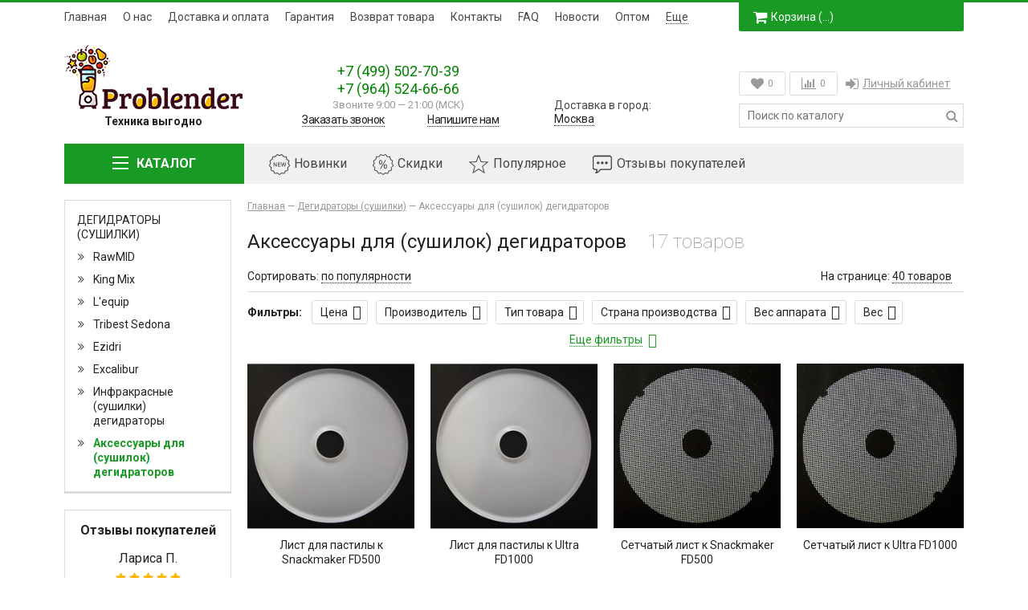

--- FILE ---
content_type: text/html; charset=utf-8
request_url: https://problender.ru/collection/aksessuary
body_size: 19731
content:
<!doctype html>
<html lang="ru">
<head><meta data-config="{&quot;collection_products_count&quot;:17}" name="page-config" content="" /><meta data-config="{&quot;money_with_currency_format&quot;:{&quot;delimiter&quot;:&quot;&quot;,&quot;separator&quot;:&quot;.&quot;,&quot;format&quot;:&quot;%n %u&quot;,&quot;unit&quot;:&quot;руб.&quot;,&quot;show_price_without_cents&quot;:0},&quot;currency_code&quot;:&quot;RUR&quot;,&quot;currency_iso_code&quot;:&quot;RUB&quot;,&quot;default_currency&quot;:{&quot;title&quot;:&quot;Российский рубль&quot;,&quot;code&quot;:&quot;RUR&quot;,&quot;rate&quot;:1.0,&quot;format_string&quot;:&quot;%n %u&quot;,&quot;unit&quot;:&quot;руб.&quot;,&quot;price_separator&quot;:null,&quot;is_default&quot;:true,&quot;price_delimiter&quot;:null,&quot;show_price_with_delimiter&quot;:null,&quot;show_price_without_cents&quot;:null},&quot;facebook&quot;:{&quot;pixelActive&quot;:false,&quot;currency_code&quot;:&quot;RUB&quot;,&quot;use_variants&quot;:false},&quot;vk&quot;:{&quot;pixel_active&quot;:null,&quot;price_list_id&quot;:null},&quot;new_ya_metrika&quot;:true,&quot;ecommerce_data_container&quot;:&quot;dataLayer&quot;,&quot;common_js_version&quot;:null,&quot;vue_ui_version&quot;:null,&quot;feedback_captcha_enabled&quot;:&quot;1&quot;,&quot;account_id&quot;:68519,&quot;hide_items_out_of_stock&quot;:false,&quot;forbid_order_over_existing&quot;:false,&quot;minimum_items_price&quot;:null,&quot;enable_comparison&quot;:true,&quot;locale&quot;:&quot;ru&quot;,&quot;client_group&quot;:null,&quot;consent_to_personal_data&quot;:{&quot;active&quot;:true,&quot;obligatory&quot;:true,&quot;description&quot;:&quot;Настоящим подтверждаю, что я ознакомлен и согласен с условиями \u003ca href=\&quot;http://problender.ru/page/politika-konfidencialnosti\&quot;\u003eоферты и политики конфиденциальности\u003c/a\u003e&quot;},&quot;recaptcha_key&quot;:&quot;6LfXhUEmAAAAAOGNQm5_a2Ach-HWlFKD3Sq7vfFj&quot;,&quot;recaptcha_key_v3&quot;:&quot;6LcZi0EmAAAAAPNov8uGBKSHCvBArp9oO15qAhXa&quot;,&quot;yandex_captcha_key&quot;:&quot;ysc1_ec1ApqrRlTZTXotpTnO8PmXe2ISPHxsd9MO3y0rye822b9d2&quot;,&quot;checkout_float_order_content_block&quot;:false,&quot;available_products_characteristics_ids&quot;:null,&quot;sber_id_app_id&quot;:&quot;5b5a3c11-72e5-4871-8649-4cdbab3ba9a4&quot;,&quot;theme_generation&quot;:2,&quot;quick_checkout_captcha_enabled&quot;:false,&quot;max_order_lines_count&quot;:500,&quot;sber_bnpl_min_amount&quot;:1000,&quot;sber_bnpl_max_amount&quot;:150000,&quot;counter_settings&quot;:{&quot;data_layer_name&quot;:&quot;dataLayer&quot;,&quot;new_counters_setup&quot;:false,&quot;add_to_cart_event&quot;:true,&quot;remove_from_cart_event&quot;:true,&quot;add_to_wishlist_event&quot;:true},&quot;site_setting&quot;:{&quot;show_cart_button&quot;:true,&quot;show_service_button&quot;:false,&quot;show_marketplace_button&quot;:false,&quot;show_quick_checkout_button&quot;:false},&quot;warehouses&quot;:[],&quot;captcha_type&quot;:&quot;google&quot;,&quot;human_readable_urls&quot;:false}" name="shop-config" content="" /><meta name='js-evnvironment' content='production' /><meta name='default-locale' content='ru' /><meta name='insales-redefined-api-methods' content="[]" /><script src="/packs/js/shop_bundle-2b0004e7d539ecb78a46.js"></script><script type="text/javascript" src="https://static.insales-cdn.com/assets/static-versioned/v3.72/static/libs/lodash/4.17.21/lodash.min.js"></script>
<!--InsalesCounter -->
<script type="text/javascript">
(function() {
  if (typeof window.__insalesCounterId !== 'undefined') {
    return;
  }

  try {
    Object.defineProperty(window, '__insalesCounterId', {
      value: 68519,
      writable: true,
      configurable: true
    });
  } catch (e) {
    console.error('InsalesCounter: Failed to define property, using fallback:', e);
    window.__insalesCounterId = 68519;
  }

  if (typeof window.__insalesCounterId === 'undefined') {
    console.error('InsalesCounter: Failed to set counter ID');
    return;
  }

  let script = document.createElement('script');
  script.async = true;
  script.src = '/javascripts/insales_counter.js?7';
  let firstScript = document.getElementsByTagName('script')[0];
  firstScript.parentNode.insertBefore(script, firstScript);
})();
</script>
<!-- /InsalesCounter -->
      <script>gtmDataLayer = []; </script>
      <!-- Google Tag Manager -->
      <script>(function(w,d,s,l,i){w[l]=w[l]||[];w[l].push({'gtm.start':
      new Date().getTime(),event:'gtm.js'});var f=d.getElementsByTagName(s)[0],
      j=d.createElement(s),dl=l!='dataLayer'?'&l='+l:'';j.async=true;j.src=
      'https://www.googletagmanager.com/gtm.js?id='+i+dl;f.parentNode.insertBefore(j,f);
      })(window,document,'script','gtmDataLayer','GTM-WVW3V2X');
      </script>
      <!-- End Google Tag Manager -->

	<meta charset="utf-8">
<meta http-equiv="X-UA-Compatible" content="IE=edge,chrome=1">
<meta name="robots" content="index,follow">
<meta name="description" content="Аксессуары для (сушилок) дегидраторов">
<meta name="keywords" content="Аксессуары для (сушилок) дегидраторов">
<meta name="viewport" content="width=device-width, initial-scale=1, maximum-scale=1">
<meta name="google-site-verification" content="BI941tv9F0EYTvBybL8gDlYa9PeSJx4XBKZnn64E0hQ" />
<meta name="google-site-verification" content="32PvBotFMTjFAqQ2thcGTmLJ2jeZxV8k9jW1S0clseE" />
<meta name="theme-color" content="#189a25">
<meta name="format-detection" content="telephone=no">



<link href="https://static.insales-cdn.com/files/1/1274/4220154/original/favicon.png" rel="icon" type="image/png" sizes="16x16">
<meta property="og:type" content="website">

		<link rel="canonical" href="https://problender.ru/collection/aksessuary">	
		
			
			
		
	

	<style>
		.site-loader{position:fixed;z-index:99999999;left:0;top:0;width:100%;height:100%;background:#fff}.site-loader:after,.site-loader:before{content:'';position:absolute;left:50%;top:50%;border:3px solid transparent;border-radius:50%;visibility:visible;opacity:1;transition:.2s}.site-loader:after{width:60px;height:60px;margin:-30px 0 0 -30px;border-top:3px solid #fff;border-bottom:3px solid #fff;animation:ldr 1s ease-in-out infinite}.site-loader:before{width:40px;height:40px;margin:-20px 0 0 -20px;border-left:3px solid #189a25;border-right:3px solid #189a25;animation:ldr2 1s ease-in-out infinite}@keyframes ldr{0%{transform:rotate(0) scale(1)}50%{transform:rotate(180deg) scale(.7);border-top-color:#189a25;border-bottom-color:#189a25}100%{transform:rotate(360deg) scale(1)}}@keyframes ldr2{0%{transform:rotate(360deg) scale(1)}50%{transform:rotate(180deg) scale(.7);border-left-color:#fff;border-right-color:#fff}100%{transform:rotate(0) scale(1)}}
	</style>

	<title>Аксессуары для (сушилок) дегидраторов</title>
  <meta name="yandex-verification" content="50d286ded436bafd" />
<script>
  // колбек добавления рекапчи в форму автоматически
window.recaptchaCallbackInsalesCommon = function () {
  var key = $('[name="shop-config"]').data('config').recaptcha_key;
  var recaptchaVerify = function (response) {
    jquery('[name="g-recaptcha-response"]').html(response);
  };

  // селектор формы на странице обратной связи.
  var nativeForm = '[action="/client_account/feedback"]';

  // Добавляем блок js-recaptcha-field в формы feedback автоматически
  $(nativeForm).each(function(index, el) {
    var recapchaNative = $(el).find('.js-recaptcha-field, [name="g-recaptcha-response"]');
    if (recapchaNative.length == 0) {
      $(el).append($('<div/>', {
        class: 'js-recaptcha-field'
      }))
    }
  });

  // добавляем к блокам с классом js-recaptcha-field рекапчу
  $('.js-recaptcha-field').each(function(index, el) {
    if ($(window).width() < 360) {
      $(el).attr('data-size', 'compact').data('size', 'compact');
    }
    grecaptchaWidget = grecaptcha.render($(el).get(0), {
      sitekey: key,
      callback: recaptchaVerify
    });
    window = { grecaptchaWidget: grecaptchaWidget };
  });
}

function scriptLoader (src) {
  var testDouble = document.querySelector('script[src="'+src+'"]');
  if (!testDouble) {
    var script_tag = document.createElement('script');
    script_tag.setAttribute('src', src);
    script_tag.setAttribute('async', '');
    script_tag.setAttribute('defer', '');
    document.body.insertAdjacentElement('afterend', script_tag);
  }
}

// window load и setTimeout, чтобы скрипт рекапчи не блокировал загрузку сайта
window.addEventListener('load', function() {
  var shopConfig = $('[name="shop-config"]').data('config');
  setTimeout(function () {
    if (shopConfig.feedback_captcha_enabled) {
      scriptLoader('https://www.google.com/recaptcha/api.js?onload=recaptchaCallbackInsalesCommon&hl=' + shopConfig.locale + '&render=explicit');
    }
  }, 2500)
});
  </script>
</head>
<body class="template-collection" onClick="">
	<span class="js-site-loader site-loader"></span>
	<div class="body">
		<div class="container">
			

<div class="bar visible-sm visible-xs clearfix">
	<div class="pull-left">
		<a href="/" class="hidden-sm"><i class="fa fa-home fa-lg"></i></a><a href="#menu" class="winbox" data-window="menu"><i class="fa fa-bars fa-lg"></i></a>
	</div>
	<div class="pull-right">
		<form action="/search" method="get" class="search js-search"><div class="search-place"><input type="search" name="q" value="" class="input" placeholder="Поиск по каталогу"/><button type="submit"><i class="fa fa-search fa-lg"></i></button></div><div class="search-mobile"><span class="js-search-toggle"><i class="fa fa-search fa-fw"></i><i class="ion ion-ios-close-empty"></i></span></div></form><a href="/page/wishlist" title="Избранное"><i class="fa fa-heart"></i><span class="wishlist-count">0</span></a><a href="/compares" title="Сравнение"><i class="fa fa-bar-chart"></i><span class="compare-count">0</span></a><a href="/cart_items" title="Корзина"><i class="fa fa-shopping-cart"></i><span class="cart-total_price">&hellip;</span></a>
	</div>
</div>
<div class="top visible-lg visible-md">
	<ul class="menu menu-hidden">
		
			<li class="js-menu-item menu-item-1"><a href="/" class="item">Главная</a></li>
		
			<li class="js-menu-item menu-item-2"><a href="/page/about" class="item">О нас</a></li>
		
			<li class="js-menu-item menu-item-3"><a href="/page/delivery-payment" class="item">Доставка и оплата</a></li>
		
			<li class="js-menu-item menu-item-4"><a href="/page/guarantee" class="item">Гарантия</a></li>
		
			<li class="js-menu-item menu-item-5"><a href="/page/vozvrat-tovara" class="item">Возврат товара</a></li>
		
			<li class="js-menu-item menu-item-6"><a href="/page/contacts" class="item">Контакты</a></li>
		
			<li class="js-menu-item menu-item-7"><a href="/page/faq" class="item">FAQ</a></li>
		
			<li class="js-menu-item menu-item-8"><a href="/blog" class="item">Новости</a></li>
		
			<li class="js-menu-item menu-item-9"><a href="/page/wholesale" class="item">Оптом</a></li>
		
			<li class="js-menu-item menu-item-10"><a href="/page/feedback" class="item">Обратная связь</a></li>
		
		<li class="menu-item-more hidden">
			<span class="js-menu-more menu-more">Еще<i class="ion-ios-arrow-right" aria-hidden="true"></i></span>
			<div class="menu-sub">
				<div class="menu-sub-content">
					<ul></ul>
				</div>
			</div>
		</li>
	</ul>
	<div class="header-cart cart-count">
		<a href="/cart_items" title="Корзина" class="button button-medium"><i class="fa fa-shopping-cart fa-lg"></i>Корзина (<span class="js-cart-count-full">&hellip;</span>)</a>
		
			<a href="/cart_items" title="Корзина" class="button-fixed"><i class="fa fa-shopping-cart fa-lg"></i><span class="js-cart-count-short">&hellip;</span></a>
			<div class="header-icons-item-popup">
				<div class="header-icons-item-popup-content js-popup-cart"></div>
			</div>
		
	</div>
</div>
<div class="header">
	<div class="header-table">
		<div class="row">
			<div class="col-lg-12">
				<table>
					<tr>
						<td class="col1 hidden-xs">
							
							<div class="logo"><a href="/"><img src="https://static.insales-cdn.com/files/1/3741/5549725/original/logo_1.png" alt="ProBlender.ru — интернет-магазин техники сыроеда"><span>Техника выгодно</span></a></div>
						</td>
						<td class="col2 text-center">
							<div class="contacts">
							  <a class="ctm" href="tel:+7(499)502-70-39">+7 (499) 502-70-39</a><br>
                              <a class="ctm" href="tel:+7(964)524-66-66">+7 (964) 524-66-66</a>
								
								<div class="phone-time"><p>Звоните 9:00&nbsp;<span>&mdash;</span>&nbsp;21:00 (МСК)</p></div>
								<p class="phone-text clearfix">
									<a href="#callback" class="winbox pull-left link-alt" data-window="callback"><i class="ion-ios-telephone-outline"></i><span>Заказать звонок</span></a>
									<a href="#feedback" class="winbox pull-right link-alt" data-window="feedback"><i class="ion-ios-email-outline"></i><span>Напишите нам</span></a>
								</p>
							</div>
						</td>
						<td class="col2 col2-bottom hidden-xs">
							
								<div class="geo-city-header">
									<div class="geo-city js-geo-city">Доставка в город:<br>&hellip;</div>
									
								</div>
							
						</td>
						
							<td class="col3 hidden-sm hidden-xs">
								<div class="header-icons">
									<div class="header-icons-item">
										<a href="/page/wishlist" title="Избранное" class="button button-empty"><i class="fa fa-heart fa-lg"></i><span class="wishlist-count">0</span></a>
										<div class="header-icons-item-popup">
											<div class="header-icons-item-popup-content js-popup-wishlist"></div>
										</div>
									</div>
									
										<div class="header-icons-item">
											<a href="/compares" title="Сравнение" class="button button-empty"><i class="fa fa-bar-chart fa-lg"></i><span class="compare-count">0</span></a>
											<div class="header-icons-item-popup">
												<div class="header-icons-item-popup-content js-popup-compares"></div>
											</div>
										</div>
									
									<div class="header-icons-item menu-login"><ul><li><a href="/client_account/login" class="winbox item" data-window="login|auth"><i class="fa fa-sign-in fa-lg"></i>Личный кабинет</a></li></ul></div>
								</div>
								<form action="/search" method="get" class="search">
									<input type="search" name="q" value="" class="input" placeholder="Поиск по каталогу"/>
									<button type="submit"><i class="fa fa-search fa-lg"></i></button>
									<div class="search-variants"></div>
								</form>
							</td>
						
					</tr>
				</table>
			</div>
		</div>
	</div>
	
		
	<div class="navigator navigator-vertical navigator-light visible-lg visible-md clearfix nav-hidden">
		<ul class="navigator-ul-left">
			<li class="navigator-li-collections">
				<a href="/collection/all"><span><i class="hamburger"><i></i></i>Каталог</span></a>
				<div class="navigator-li-sub">
					
						<div class="navigator-li-sub-item">
							<a href="/collection/bestsellers" class="js-item-title js-item-vertical item-collection item-bestsellers" data-handle="bestsellers">Популярное<i class="ion-ios-arrow-right" aria-hidden="true"></i></a>
						</div>
						
							<div class="navigator-li-sub-sub navigator-li-sub-sub--bestsellers">
								<div class="navigator-li-sub-sub-data">
									<div class="row">
										
										<div class="col-sm-4">
											
												<p class="level-1"><a href="/collection/sokovyzhimalki" class="js-item-title item-collection item-sokovyzhimalki" data-handle="sokovyzhimalki">Соковыжималки</a></p>
												
											
										</div>
										<div class="col-sm-4">
											
												<p class="level-1"><a href="/collection/popular_blenders" class="js-item-title item-collection item-popular_blenders" data-handle="popular_blenders">Блендеры</a></p>
												
											
										</div>
										<div class="col-sm-4">
											
												<p class="level-1"><a href="/collection/degidratory" class="js-item-title item-collection item-degidratory" data-handle="degidratory">Дегидраторы (сушилки)</a></p>
												
											
										</div>
									</div>
								</div>
							</div>
						
					
						<div class="navigator-li-sub-item">
							<a href="/collection/slow-juicers" class="js-item-title js-item-vertical item-collection item-slow-juicers" data-handle="slow-juicers">Cоковыжималки<i class="ion-ios-arrow-right" aria-hidden="true"></i></a>
						</div>
						
							<div class="navigator-li-sub-sub navigator-li-sub-sub--slow-juicers">
								<div class="navigator-li-sub-sub-data">
									<div class="row">
										
										<div class="col-sm-4">
											
												<p class="level-1"><a href="/collection/hurom-slow-juicers" class="js-item-title item-collection item-hurom-slow-juicers" data-handle="hurom-slow-juicers">Соковыжималки Hurom</a></p>
												
											
												<p class="level-1"><a href="/collection/wellra" class="js-item-title item-collection item-wellra" data-handle="wellra">Соковыжималки Wellra</a></p>
												
											
												<p class="level-1"><a href="/collection/tribest-slow-juicers" class="js-item-title item-collection item-tribest-slow-juicers" data-handle="tribest-slow-juicers">Соковыжималки Tribest</a></p>
												
											
										</div>
										<div class="col-sm-4">
											
												<p class="level-1"><a href="/collection/king-mix" class="js-item-title item-collection item-king-mix" data-handle="king-mix">Соковыжималки King Mix</a></p>
												
											
										</div>
										<div class="col-sm-4">
											
												<p class="level-1"><a href="/collection/rawmid-slow-juicers" class="js-item-title item-collection item-rawmid-slow-juicers" data-handle="rawmid-slow-juicers">Соковыжималки RawMID</a></p>
												
											
										</div>
									</div>
								</div>
							</div>
						
					
						<div class="navigator-li-sub-item">
							<a href="/collection/blendery" class="js-item-title js-item-vertical item-collection item-blendery" data-handle="blendery">Блендеры<i class="ion-ios-arrow-right" aria-hidden="true"></i></a>
						</div>
						
							<div class="navigator-li-sub-sub navigator-li-sub-sub--blendery">
								<div class="navigator-li-sub-sub-data">
									<div class="row">
										
										<div class="col-sm-4">
											
												<p class="level-1"><a href="/collection/rpm-professional-blenders" class="js-item-title item-collection item-rpm-professional-blenders" data-handle="rpm-professional-blenders">Профессиональные блендеры</a></p>
												
													
														<p class="level-2"><a href="/collection/jtc" class="js-item-title item-collection item-jtc" data-handle="jtc">Блендеры JTC OmniBlend</a></p>
													
														<p class="level-2"><a href="/collection/rawmid" class="js-item-title item-collection item-rawmid" data-handle="rawmid">Блендеры RawMID</a></p>
													
														<p class="level-2"><a href="/collection/lequip-professional-blender" class="js-item-title item-collection item-lequip-professional-blender" data-handle="lequip-professional-blender">Блендеры L'equip</a></p>
													
														<p class="level-2"><a href="/collection/professionalnye-blendery-king-mix" class="js-item-title item-collection item-professionalnye-blendery-king-mix" data-handle="professionalnye-blendery-king-mix">Блендеры King Mix</a></p>
													
														<p class="level-2"><a href="/collection/blendery-komo" class="js-item-title item-collection item-blendery-komo" data-handle="blendery-komo">Блендеры KoMo</a></p>
													
														<p class="level-2"><a href="/collection/rpm-blenders-tribest" class="js-item-title item-collection item-rpm-blenders-tribest" data-handle="rpm-blenders-tribest">Блендеры Tribest</a></p>
													
														<p class="level-2"><a href="/collection/blendery-blendtec" class="js-item-title item-collection item-blendery-blendtec" data-handle="blendery-blendtec">Блендеры Blendtec</a></p>
													
												
											
										</div>
										<div class="col-sm-4">
											
												<p class="level-1"><a href="/collection/vakuumnye-blendery" class="js-item-title item-collection item-vakuumnye-blendery" data-handle="vakuumnye-blendery">Вакуумные блендеры</a></p>
												
											
										</div>
										<div class="col-sm-4">
											
												<p class="level-1"><a href="/collection/aksessuary-2" class="js-item-title item-collection item-aksessuary-2" data-handle="aksessuary-2">Аксессуары для блендеров</a></p>
												
													
														<p class="level-2"><a href="/collection/additions" class="js-item-title item-collection item-additions" data-handle="additions">Запчасти к блендерам JTC</a></p>
													
												
											
										</div>
									</div>
								</div>
							</div>
						
					
						<div class="navigator-li-sub-item">
							<a href="/collection/dehydrators" class="js-item-title js-item-vertical item-collection item-dehydrators" data-handle="dehydrators">Дегидраторы (сушилки)<i class="ion-ios-arrow-right" aria-hidden="true"></i></a>
						</div>
						
							<div class="navigator-li-sub-sub navigator-li-sub-sub--dehydrators">
								<div class="navigator-li-sub-sub-data">
									<div class="row">
										
										<div class="col-sm-4">
											
												<p class="level-1"><a href="/collection/rawmid-dryers" class="js-item-title item-collection item-rawmid-dryers" data-handle="rawmid-dryers">RawMID</a></p>
												
											
												<p class="level-1"><a href="/collection/king-mix-dryers" class="js-item-title item-collection item-king-mix-dryers" data-handle="king-mix-dryers">King Mix</a></p>
												
											
												<p class="level-1"><a href="/collection/lequip-dehydrators" class="js-item-title item-collection item-lequip-dehydrators" data-handle="lequip-dehydrators">L'equip</a></p>
												
											
												<p class="level-1"><a href="/collection/sedona" class="js-item-title item-collection item-sedona" data-handle="sedona">Tribest Sedona</a></p>
												
											
										</div>
										<div class="col-sm-4">
											
												<p class="level-1"><a href="/collection/ezidri" class="js-item-title item-collection item-ezidri" data-handle="ezidri">Ezidri</a></p>
												
											
												<p class="level-1"><a href="/collection/excalibur" class="js-item-title item-collection item-excalibur" data-handle="excalibur">Excalibur</a></p>
												
											
										</div>
										<div class="col-sm-4">
											
												<p class="level-1"><a href="/collection/infrakrasnye" class="js-item-title item-collection item-infrakrasnye" data-handle="infrakrasnye">Инфракрасные (сушилки) дегидраторы</a></p>
												
											
												<p class="level-1"><a href="/collection/aksessuary" class="js-item-title item-collection item-aksessuary" data-handle="aksessuary">Аксессуары для (сушилок) дегидраторов</a></p>
												
											
										</div>
									</div>
								</div>
							</div>
						
					
						<div class="navigator-li-sub-item">
							<a href="/collection/mill" class="js-item-title js-item-vertical item-collection item-mill" data-handle="mill">Мельницы</a>
						</div>
						
					
						<div class="navigator-li-sub-item">
							<a href="/collection/suvidy" class="js-item-title js-item-vertical item-collection item-suvidy" data-handle="suvidy">Сувиды</a>
						</div>
						
					
						<div class="navigator-li-sub-item">
							<a href="/collection/aerofrityurnitsy" class="js-item-title js-item-vertical item-collection item-aerofrityurnitsy" data-handle="aerofrityurnitsy">Аэрофритюрницы<i class="ion-ios-arrow-right" aria-hidden="true"></i></a>
						</div>
						
							<div class="navigator-li-sub-sub navigator-li-sub-sub--aerofrityurnitsy">
								<div class="navigator-li-sub-sub-data">
									<div class="row">
										
										<div class="col-sm-4">
											
												<p class="level-1"><a href="/collection/aksessuary-dlya-aerofrityurnits" class="js-item-title item-collection item-aksessuary-dlya-aerofrityurnits" data-handle="aksessuary-dlya-aerofrityurnits">Аксессуары для аэрофритюрниц</a></p>
												
											
										</div>
										<div class="col-sm-4">
											
										</div>
										<div class="col-sm-4">
											
										</div>
									</div>
								</div>
							</div>
						
					
						<div class="navigator-li-sub-item">
							<a href="/collection/oil-press" class="js-item-title js-item-vertical item-collection item-oil-press" data-handle="oil-press">Маслопрессы<i class="ion-ios-arrow-right" aria-hidden="true"></i></a>
						</div>
						
							<div class="navigator-li-sub-sub navigator-li-sub-sub--oil-press">
								<div class="navigator-li-sub-sub-data">
									<div class="row">
										
										<div class="col-sm-4">
											
												<p class="level-1"><a href="/collection/ruchnye-maslopressy" class="js-item-title item-collection item-ruchnye-maslopressy" data-handle="ruchnye-maslopressy">Ручные маслопрессы</a></p>
												
											
												<p class="level-1"><a href="/collection/aksessuary-dlya-piteba" class="js-item-title item-collection item-aksessuary-dlya-piteba" data-handle="aksessuary-dlya-piteba">Аксессуары для маслопресса Piteba</a></p>
												
											
										</div>
										<div class="col-sm-4">
											
										</div>
										<div class="col-sm-4">
											
										</div>
									</div>
								</div>
							</div>
						
					
						<div class="navigator-li-sub-item">
							<a href="/collection/uluchshenie-vody" class="js-item-title js-item-vertical item-collection item-uluchshenie-vody" data-handle="uluchshenie-vody">Улучшение воды</a>
						</div>
						
					
						<div class="navigator-li-sub-item">
							<a href="/collection/massagers" class="js-item-title js-item-vertical item-collection item-massagers" data-handle="massagers">Массажеры<i class="ion-ios-arrow-right" aria-hidden="true"></i></a>
						</div>
						
							<div class="navigator-li-sub-sub navigator-li-sub-sub--massagers">
								<div class="navigator-li-sub-sub-data">
									<div class="row">
										
										<div class="col-sm-4">
											
												<p class="level-1"><a href="/collection/applikatory-kuznetsova" class="js-item-title item-collection item-applikatory-kuznetsova" data-handle="applikatory-kuznetsova">Аппликаторы Кузнецова</a></p>
												
											
										</div>
										<div class="col-sm-4">
											
										</div>
										<div class="col-sm-4">
											
										</div>
									</div>
								</div>
							</div>
						
					
						<div class="navigator-li-sub-item">
							<a href="/collection/sprauters" class="js-item-title js-item-vertical item-collection item-sprauters" data-handle="sprauters">Проращиватели</a>
						</div>
						
					
						<div class="navigator-li-sub-item">
							<a href="/collection/poleznye-melochi" class="js-item-title js-item-vertical item-collection item-poleznye-melochi" data-handle="poleznye-melochi">Полезные мелочи</a>
						</div>
						
					
				</div>
			</li>
			<li class="navigator-li-menu nav-hidden">
				<a href="/collection/new" class="js-nav-item nav-item-1 item item-collection item-new"><span class="item-icon"></span>Новинки</a><a href="/collection/sale" class="js-nav-item nav-item-2 item item-collection item-sale"><span class="item-icon"></span>Скидки</a><a href="/collection/bestsellers" class="js-nav-item nav-item-3 item item-collection item-bestsellers"><span class="item-icon"></span>Популярное</a><a href="/blogs/reviews" class="js-nav-item nav-item-4 item item-collection item-blogs-reviews"><span class="item-icon"></span>Отзывы покупателей</a><div class="nav-item-more hidden"><span class="js-nav-more nav-more"><i class="ion-ios-more" aria-hidden="true"></i></span><div class="nav-more-sub"><div class="nav-more-sub-content"></div></div></div>
			</li>
		</ul>
	</div>

	
	
	<div class="navigator-mob hidden" hidden>
	<ul>
		
			
			
				
					<li>
						<a href="/collection/bestsellers" class="js-item-title item-collection item-bestsellers" data-handle="bestsellers">Популярное</a>
						
							<span class="js-sub-toggle sub-toggle"><i class="ion ion-ios-plus-empty"></i></span>
							<div class="js-sub-compact sub">
								<div class="sub-data sub-data-4">
									<div class="row">
										<div class="col-xs-12">
											
												<span class="sub-item">
													
														<a href="/collection/sokovyzhimalki" class="js-item-title" data-handle="sokovyzhimalki">Соковыжималки</a>
													
												</span>
											
												<span class="sub-item">
													
														<a href="/collection/popular_blenders" class="js-item-title" data-handle="popular_blenders">Блендеры</a>
													
												</span>
											
												<span class="sub-item">
													
														<a href="/collection/degidratory" class="js-item-title" data-handle="degidratory">Дегидраторы (сушилки)</a>
													
												</span>
											
										</div>
									</div>
								</div>
							</div>
						
					</li>
				
					<li>
						<a href="/collection/slow-juicers" class="js-item-title item-collection item-slow-juicers" data-handle="slow-juicers">Cоковыжималки</a>
						
							<span class="js-sub-toggle sub-toggle"><i class="ion ion-ios-plus-empty"></i></span>
							<div class="js-sub-compact sub">
								<div class="sub-data sub-data-4">
									<div class="row">
										<div class="col-xs-12">
											
												<span class="sub-item">
													
														<a href="/collection/hurom-slow-juicers" class="js-item-title" data-handle="hurom-slow-juicers">Соковыжималки Hurom</a>
													
												</span>
											
												<span class="sub-item">
													
														<a href="/collection/wellra" class="js-item-title" data-handle="wellra">Соковыжималки Wellra</a>
													
												</span>
											
												<span class="sub-item">
													
														<a href="/collection/tribest-slow-juicers" class="js-item-title" data-handle="tribest-slow-juicers">Соковыжималки Tribest</a>
													
												</span>
											
												<span class="sub-item">
													
														<a href="/collection/king-mix" class="js-item-title" data-handle="king-mix">Соковыжималки King Mix</a>
													
												</span>
											
												<span class="sub-item">
													
														<a href="/collection/rawmid-slow-juicers" class="js-item-title" data-handle="rawmid-slow-juicers">Соковыжималки RawMID</a>
													
												</span>
											
										</div>
									</div>
								</div>
							</div>
						
					</li>
				
					<li>
						<a href="/collection/blendery" class="js-item-title item-collection item-blendery" data-handle="blendery">Блендеры</a>
						
							<span class="js-sub-toggle sub-toggle"><i class="ion ion-ios-plus-empty"></i></span>
							<div class="js-sub-compact sub">
								<div class="sub-data sub-data-4">
									<div class="row">
										<div class="col-xs-12">
											
												<span class="sub-item">
													
														<a href="/collection/rpm-professional-blenders" class="js-item-title sub-item-withsub" data-handle="rpm-professional-blenders">Профессиональные блендеры<span><i></i></span></a>
														<span class="sub-item-inner">
															<span class="sub">
																
																	<span class="sub-item"><a href="/collection/jtc" class="js-item-title" data-handle="jtc">Блендеры JTC OmniBlend</a></span>
																
																	<span class="sub-item"><a href="/collection/rawmid" class="js-item-title" data-handle="rawmid">Блендеры RawMID</a></span>
																
																	<span class="sub-item"><a href="/collection/lequip-professional-blender" class="js-item-title" data-handle="lequip-professional-blender">Блендеры L'equip</a></span>
																
																	<span class="sub-item"><a href="/collection/professionalnye-blendery-king-mix" class="js-item-title" data-handle="professionalnye-blendery-king-mix">Блендеры King Mix</a></span>
																
																	<span class="sub-item"><a href="/collection/blendery-komo" class="js-item-title" data-handle="blendery-komo">Блендеры KoMo</a></span>
																
																	<span class="sub-item"><a href="/collection/rpm-blenders-tribest" class="js-item-title" data-handle="rpm-blenders-tribest">Блендеры Tribest</a></span>
																
																	<span class="sub-item"><a href="/collection/blendery-blendtec" class="js-item-title" data-handle="blendery-blendtec">Блендеры Blendtec</a></span>
																
															</span>
														</span>
													
												</span>
											
												<span class="sub-item">
													
														<a href="/collection/vakuumnye-blendery" class="js-item-title" data-handle="vakuumnye-blendery">Вакуумные блендеры</a>
													
												</span>
											
												<span class="sub-item">
													
														<a href="/collection/aksessuary-2" class="js-item-title sub-item-withsub" data-handle="aksessuary-2">Аксессуары для блендеров<span><i></i></span></a>
														<span class="sub-item-inner">
															<span class="sub">
																
																	<span class="sub-item"><a href="/collection/additions" class="js-item-title" data-handle="additions">Запчасти к блендерам JTC</a></span>
																
															</span>
														</span>
													
												</span>
											
										</div>
									</div>
								</div>
							</div>
						
					</li>
				
					<li>
						<a href="/collection/dehydrators" class="js-item-title item-collection item-dehydrators" data-handle="dehydrators">Дегидраторы (сушилки)</a>
						
							<span class="js-sub-toggle sub-toggle"><i class="ion ion-ios-plus-empty"></i></span>
							<div class="js-sub-compact sub">
								<div class="sub-data sub-data-4">
									<div class="row">
										<div class="col-xs-12">
											
												<span class="sub-item">
													
														<a href="/collection/rawmid-dryers" class="js-item-title" data-handle="rawmid-dryers">RawMID</a>
													
												</span>
											
												<span class="sub-item">
													
														<a href="/collection/king-mix-dryers" class="js-item-title" data-handle="king-mix-dryers">King Mix</a>
													
												</span>
											
												<span class="sub-item">
													
														<a href="/collection/lequip-dehydrators" class="js-item-title" data-handle="lequip-dehydrators">L'equip</a>
													
												</span>
											
												<span class="sub-item">
													
														<a href="/collection/sedona" class="js-item-title" data-handle="sedona">Tribest Sedona</a>
													
												</span>
											
												<span class="sub-item">
													
														<a href="/collection/ezidri" class="js-item-title" data-handle="ezidri">Ezidri</a>
													
												</span>
											
												<span class="sub-item">
													
														<a href="/collection/excalibur" class="js-item-title" data-handle="excalibur">Excalibur</a>
													
												</span>
											
												<span class="sub-item">
													
														<a href="/collection/infrakrasnye" class="js-item-title" data-handle="infrakrasnye">Инфракрасные (сушилки) дегидраторы</a>
													
												</span>
											
												<span class="sub-item">
													
														<a href="/collection/aksessuary" class="js-item-title" data-handle="aksessuary">Аксессуары для (сушилок) дегидраторов</a>
													
												</span>
											
										</div>
									</div>
								</div>
							</div>
						
					</li>
				
					<li>
						<a href="/collection/mill" class="js-item-title item-collection item-mill" data-handle="mill">Мельницы</a>
						
					</li>
				
					<li>
						<a href="/collection/suvidy" class="js-item-title item-collection item-suvidy" data-handle="suvidy">Сувиды</a>
						
					</li>
				
					<li>
						<a href="/collection/aerofrityurnitsy" class="js-item-title item-collection item-aerofrityurnitsy" data-handle="aerofrityurnitsy">Аэрофритюрницы</a>
						
							<span class="js-sub-toggle sub-toggle"><i class="ion ion-ios-plus-empty"></i></span>
							<div class="js-sub-compact sub">
								<div class="sub-data sub-data-4">
									<div class="row">
										<div class="col-xs-12">
											
												<span class="sub-item">
													
														<a href="/collection/aksessuary-dlya-aerofrityurnits" class="js-item-title" data-handle="aksessuary-dlya-aerofrityurnits">Аксессуары для аэрофритюрниц</a>
													
												</span>
											
										</div>
									</div>
								</div>
							</div>
						
					</li>
				
					<li>
						<a href="/collection/oil-press" class="js-item-title item-collection item-oil-press" data-handle="oil-press">Маслопрессы</a>
						
							<span class="js-sub-toggle sub-toggle"><i class="ion ion-ios-plus-empty"></i></span>
							<div class="js-sub-compact sub">
								<div class="sub-data sub-data-4">
									<div class="row">
										<div class="col-xs-12">
											
												<span class="sub-item">
													
														<a href="/collection/ruchnye-maslopressy" class="js-item-title" data-handle="ruchnye-maslopressy">Ручные маслопрессы</a>
													
												</span>
											
												<span class="sub-item">
													
														<a href="/collection/aksessuary-dlya-piteba" class="js-item-title" data-handle="aksessuary-dlya-piteba">Аксессуары для маслопресса Piteba</a>
													
												</span>
											
										</div>
									</div>
								</div>
							</div>
						
					</li>
				
					<li>
						<a href="/collection/uluchshenie-vody" class="js-item-title item-collection item-uluchshenie-vody" data-handle="uluchshenie-vody">Улучшение воды</a>
						
					</li>
				
					<li>
						<a href="/collection/massagers" class="js-item-title item-collection item-massagers" data-handle="massagers">Массажеры</a>
						
							<span class="js-sub-toggle sub-toggle"><i class="ion ion-ios-plus-empty"></i></span>
							<div class="js-sub-compact sub">
								<div class="sub-data sub-data-4">
									<div class="row">
										<div class="col-xs-12">
											
												<span class="sub-item">
													
														<a href="/collection/applikatory-kuznetsova" class="js-item-title" data-handle="applikatory-kuznetsova">Аппликаторы Кузнецова</a>
													
												</span>
											
										</div>
									</div>
								</div>
							</div>
						
					</li>
				
					<li>
						<a href="/collection/sprauters" class="js-item-title item-collection item-sprauters" data-handle="sprauters">Проращиватели</a>
						
					</li>
				
					<li>
						<a href="/collection/poleznye-melochi" class="js-item-title item-collection item-poleznye-melochi" data-handle="poleznye-melochi">Полезные мелочи</a>
						
					</li>
				
				
			
		
	</ul>
</div>
</div>
			
				<div class="row row-content">
					
					
					
					
						<div class="col-lg-5th-4 col-lg-5th-push-1 col-md-9 col-md-push-3 content">
							
	
	
	
	
	
	
	<div class="text">
		

<div class="bread">
	
			<span itemscope itemtype="http://schema.org/BreadcrumbList"><a href="/" itemprop="url"><span itemprop="name">Главная</span></a></span> — <span itemscope itemtype="http://schema.org/BreadcrumbList"><a href="/collection/dehydrators" itemprop="url"><span itemprop="name" data-handle="dehydrators" class="js-bread-title">Дегидраторы (сушилки)</span></a></span> — <span itemscope itemtype="http://schema.org/BreadcrumbList"><span itemprop="name" data-handle="aksessuary" class="js-bread-title js-collection-title">Аксессуары для (сушилок) дегидраторов</span></span>
		
</div>
		<div class="h1">
			<h1 class="js-collection-title">Аксессуары для (сушилок) дегидраторов</h1>
			<span class="js-collection-products-count" data-count="17">17 товаров</span>
			
		</div>
		
			
				
				
			
		
	</div>
	
		
	
	
	
	
	
	
		<div class="products-sort clearfix">
			<div class="drop-selector drop-selector-order">
				Сортировать: 
				<div class="drop-selector-item">
					<span class="js-drop-selector drop-selector-more"><span class="js-drop-selector-order">по популярности</span><i class="ion-ios-arrow-down" aria-hidden="true"></i></span>
					<div class="drop-selector-sub">
						<div class="drop-selector-sub-content">
							<ul>
								<li><span data-rel="" data-target="order" class="js-drop-item active">по популярности</span></li>
								<li><span data-rel="price" data-target="order" class="js-drop-item">по возрастанию цены</span></li>
								<li><span data-rel="descending_price" data-target="order" class="js-drop-item">по убыванию цены</span></li>
								<li><span data-rel="descending_age" data-target="order" class="js-drop-item">по новинкам</span></li>
								<li><span data-rel="descending_discount" data-target="order" class="js-drop-item">по скидкам</span></li>
							</ul>
						</div>
					</div>
				</div>
			</div>
			<div class="drop-selector drop-selector-page_size">
				На странице: 
				<div class="drop-selector-item">
					
					
					
					
					<span class="js-drop-selector drop-selector-more"><span class="js-drop-selector-page_size">40 товаров</span><i class="ion-ios-arrow-down" aria-hidden="true"></i></span>
					<div class="drop-selector-sub">
						<div class="drop-selector-sub-content">
							<ul>
								
									<li><span data-rel="40" data-target="page_size" class="js-drop-item active">40 товаров</span></li>
								
									<li><span data-rel="60" data-target="page_size" class="js-drop-item">60 товаров</span></li>
								
									<li><span data-rel="100" data-target="page_size" class="js-drop-item">100 товаров</span></li>
								
							</ul>
						</div>
					</div>
				</div>
			</div>
			<ul class="products-filter visible-sm visible-xs">
				<li>Фильтр:</li>
				<li><button class="products-filter-show button">Показать</button></li>
				<li><a href="/collection/aksessuary" class="button button-bordered js-filter-full-reset hidden">Сбросить</a></li>
			</ul>
		</div>
	
	
		<div class="hr hr-nomargin"></div>
		

	
	
	
	
		
			<div class="block block-filter block-filter-content visible-lg visible-md">
				<div class="block-title visible-sm visible-xs">Фильтр товаров<span class="block-close"><i class="ion ion-ios-close-empty"></i></span></div>
				<form id="characteristics" action="/collection/aksessuary" method="get" class="filter clearfix">
					<fieldset>
						<input name="order" id="order" value="" type="hidden" disabled>
						<input name="page_size" id="page_size" value="" type="hidden" disabled>
						
						
							<div class="block-title-content hidden-sm hidden-xs">Фильтры:</div>
						
						
							
								<div class="js-filter-item filter-item filter-item-hidden filter-price" data-title="Цена">
									<div class="filter-title js-filter-title">Цена</div>
									<div class="filter-data">
										<div class="filter-scroll">
											<table>
												<tr>
													<td>от</td>
													<th><input data-price="465" value="465" id="price-min" name="price_min" class="filter-price-range" type="number" min="465" max="5300"></th>
													<td>до</td>
													<th><input data-price="5300" value="5300" id="price-max" name="price_max" class="filter-price-range" type="number" min="465" max="5300" ></th>
													<td>руб.</td>
												</tr>
											</table>
											<div class="drag-place">
												<div class="drag" id="price"></div>
											</div>
										</div>
										<button type="submit" class="button-bordered">Применить</button>
									</div>
								</div>
							
						
						
						
							
								<div class="js-filter-item filter-item filter-item-hidden" data-title="Производитель">
									<div class="filter-title js-filter-title">Производитель</div>
									<div class="filter-data">
										<div class="filter-scroll">
											
												<div class="checkbox property-12054199 property-48039918"><input type="checkbox" name="characteristics[]" value="48039918" id="c48039918" class="checkbox-property"><label for="c48039918">Tribest<span class="property-counter js-property-counter">5</span></label></div>
											
												<div class="checkbox property-12054199 property-48043925"><input type="checkbox" name="characteristics[]" value="48043925" id="c48043925" class="checkbox-property"><label for="c48043925">L'equip<span class="property-counter js-property-counter">3</span></label></div>
											
												<div class="checkbox property-12054199 property-48374268"><input type="checkbox" name="characteristics[]" value="48374268" id="c48374268" class="checkbox-property"><label for="c48374268">Excalibur<span class="property-counter js-property-counter">1</span></label></div>
											
												<div class="checkbox property-12054199 property-50928111"><input type="checkbox" name="characteristics[]" value="50928111" id="c50928111" class="checkbox-property"><label for="c50928111">Ezidri<span class="property-counter js-property-counter">6</span></label></div>
											
											
										</div>
										<button type="submit" class="button-bordered">Применить</button>
									</div>
								</div>
							
								<div class="js-filter-item filter-item filter-item-hidden" data-title="Тип товара">
									<div class="filter-title js-filter-title">Тип товара</div>
									<div class="filter-data">
										<div class="filter-scroll">
											
												<div class="checkbox property-12013427 property-48433674"><input type="checkbox" name="characteristics[]" value="48433674" id="c48433674" class="checkbox-property"><label for="c48433674">Листы для сушки<span class="property-counter js-property-counter">5</span></label></div>
											
											
										</div>
										<button type="submit" class="button-bordered">Применить</button>
									</div>
								</div>
							
								<div class="js-filter-item filter-item filter-item-hidden" data-title="Страна производства">
									<div class="filter-title js-filter-title">Страна производства</div>
									<div class="filter-data">
										<div class="filter-scroll">
											
												<div class="checkbox property-12529266 property-48039920"><input type="checkbox" name="characteristics[]" value="48039920" id="c48039920" class="checkbox-property"><label for="c48039920">Южная Корея<span class="property-counter js-property-counter">1</span></label></div>
											
											
										</div>
										<button type="submit" class="button-bordered">Применить</button>
									</div>
								</div>
							
								<div class="js-filter-item filter-item filter-item-hidden" data-title="Вес аппарата">
									<div class="filter-title js-filter-title">Вес аппарата</div>
									<div class="filter-data">
										<div class="filter-scroll">
											
												<div class="checkbox property-12529443 property-48433676"><input type="checkbox" name="characteristics[]" value="48433676" id="c48433676" class="checkbox-property"><label for="c48433676">400 гр<span class="property-counter js-property-counter">1</span></label></div>
											
											
										</div>
										<button type="submit" class="button-bordered">Применить</button>
									</div>
								</div>
							
								<div class="js-filter-item filter-item filter-item-hidden" data-title="Вес">
									<div class="filter-title js-filter-title">Вес</div>
									<div class="filter-data">
										<div class="filter-scroll">
											
												<div class="checkbox property-12637502 property-48433756"><input type="checkbox" name="characteristics[]" value="48433756" id="c48433756" class="checkbox-property"><label for="c48433756">0,1 кг<span class="property-counter js-property-counter">1</span></label></div>
											
												<div class="checkbox property-12637502 property-48433777"><input type="checkbox" name="characteristics[]" value="48433777" id="c48433777" class="checkbox-property"><label for="c48433777">400 г<span class="property-counter js-property-counter">3</span></label></div>
											
												<div class="checkbox property-12637502 property-48433899"><input type="checkbox" name="characteristics[]" value="48433899" id="c48433899" class="checkbox-property"><label for="c48433899">300 г<span class="property-counter js-property-counter">1</span></label></div>
											
											
										</div>
										<button type="submit" class="button-bordered">Применить</button>
									</div>
								</div>
							
								<div class="js-filter-item filter-item filter-item-hidden" data-title="Габариты устройства (Ш x В x Д)">
									<div class="filter-title js-filter-title">Габариты устройства (Ш x В x Д)</div>
									<div class="filter-data">
										<div class="filter-scroll">
											
												<div class="checkbox property-12529263 property-48433675"><input type="checkbox" name="characteristics[]" value="48433675" id="c48433675" class="checkbox-property"><label for="c48433675">25,4 x 33 см<span class="property-counter js-property-counter">1</span></label></div>
											
											
										</div>
										<button type="submit" class="button-bordered">Применить</button>
									</div>
								</div>
							
								<div class="js-filter-item filter-item filter-item-hidden" data-title="Сервис-центр в России">
									<div class="filter-title js-filter-title">Сервис-центр в России</div>
									<div class="filter-data">
										<div class="filter-scroll">
											
												<div class="checkbox property-12529474 property-48040791"><input type="checkbox" name="characteristics[]" value="48040791" id="c48040791" class="checkbox-property"><label for="c48040791">Москва, СПб<span class="property-counter js-property-counter">5</span></label></div>
											
											
										</div>
										<button type="submit" class="button-bordered">Применить</button>
									</div>
								</div>
							
								<div class="js-filter-item filter-item filter-item-hidden" data-title="Материал">
									<div class="filter-title js-filter-title">Материал</div>
									<div class="filter-data">
										<div class="filter-scroll">
											
												<div class="checkbox property-12637500 property-48433754"><input type="checkbox" name="characteristics[]" value="48433754" id="c48433754" class="checkbox-property"><label for="c48433754">Силикон<span class="property-counter js-property-counter">1</span></label></div>
											
											
										</div>
										<button type="submit" class="button-bordered">Применить</button>
									</div>
								</div>
							
								<div class="js-filter-item filter-item filter-item-hidden" data-title="Габариты [ШхД]">
									<div class="filter-title js-filter-title">Габариты [ШхД]</div>
									<div class="filter-data">
										<div class="filter-scroll">
											
												<div class="checkbox property-12637501 property-48433755"><input type="checkbox" name="characteristics[]" value="48433755" id="c48433755" class="checkbox-property"><label for="c48433755">15 x 26 см<span class="property-counter js-property-counter">1</span></label></div>
											
												<div class="checkbox property-12637501 property-48433776"><input type="checkbox" name="characteristics[]" value="48433776" id="c48433776" class="checkbox-property"><label for="c48433776">35,7 x 29,8 см<span class="property-counter js-property-counter">2</span></label></div>
											
												<div class="checkbox property-12637501 property-48433898"><input type="checkbox" name="characteristics[]" value="48433898" id="c48433898" class="checkbox-property"><label for="c48433898">36,8 x 31 см<span class="property-counter js-property-counter">1</span></label></div>
											
												<div class="checkbox property-12637501 property-48434415"><input type="checkbox" name="characteristics[]" value="48434415" id="c48434415" class="checkbox-property"><label for="c48434415">25,4 x 33 см<span class="property-counter js-property-counter">1</span></label></div>
											
											
										</div>
										<button type="submit" class="button-bordered">Применить</button>
									</div>
								</div>
							
						
						<div class="filter-item filter-submit"><table class="block-submit-table"><tr><th><button type="submit" class="button-bordered">Применить</button></th><td><a href="/collection/aksessuary" class="js-filter-full-reset hidden">Сбросить</a></td></tr></table></div>
						<div class="filter-item filter-item-reset"><a href="/collection/aksessuary" class="button button-bordered js-filter-full-reset hidden">Сбросить</a></div>
						<div class="filter-item filter-item-hidden-show hidden"><span class="js-filter-item-hidden-show">Еще фильтры</span></div>
					</fieldset>
					<span class="filter-count filter-count-absolute"></span>
				</form>
			</div>
			<span class="js-filter-shade filter-shade"></span>
			<span class="filter-count filter-count-fixed"></span>
		
	
	
	<div class="js-collection-data collection-data">
		
			<div class="products" data-count="17" data-collection-title="Аксессуары для (сушилок) дегидраторов">
				<div class="row">
					
						<div class="col-md-3 col-sm-4 col-xs-6">

	<div class="product product-48657529">
		<div class="product-item">
			<div class="product-data">
				
				<div class="product-bages"></div>
				<div class="product-thumb-block product-thumb-block-loading">
					<a href="/collection/aksessuary/product/list-dlya-pastily-k-snackmaker-fd500" class="product-thumb" title="Лист для пастилы к Snackmaker FD500">
						<img src="[data-uri]" alt="Лист для пастилы к Snackmaker FD500" class="lazy product-image-first animate" width="480" height="480" data-original="https://static.insales-cdn.com/images/products/1/6902/64510710/medium_SnackmakerFD500-800x800.jpg">
						<img src="[data-uri]" data-original="https://static.insales-cdn.com/images/products/1/6904/64510712/medium_1603504-1_-_копия.jpg" class="lazy product-image-second animate" width="480" height="480" alt="Лист для пастилы к Snackmaker FD500">
					</a>
					<button class="product-quickview product-quickview-48657529 button winbox" data-product-id="48657529" data-rating="0" data-reviews="0" data-window="quickview">Быстрый просмотр</button>
				</div>
				<h2 class="product-title"><a href="/collection/aksessuary/product/list-dlya-pastily-k-snackmaker-fd500" title="Лист для пастилы к Snackmaker FD500">Лист для пастилы к Snackmaker FD500</a></h2>
				
					<div class="product-rating">
						<div class="review-rating"><a href="/collection/aksessuary/product/list-dlya-pastily-k-snackmaker-fd500#review_form" class="rating-link"><i class="fa fa-star-o"></i><i class="fa fa-star-o"></i><i class="fa fa-star-o"></i><i class="fa fa-star-o"></i><i class="fa fa-star-o"></i></a></div>
					</div>
				
				<p class="product-price"><span class="product-price-sale">465 руб.</span></p>
				<form action="/cart_items" method="post">
					<fieldset>
						<table>
							<tr>
								<td><a href="/compares" title="В сравнение" class="compare-add compare-item-48657529" data-product-id="48657529"><i class="fa fa-bar-chart fa-fw"></i></a></td>
								<th>
									
										
											<input type="hidden" name="variant_id" value="77853113"/>
											<button type="submit" class="cart-add" data-product-id="48657529" data-variant-title=""><i class="fa fa-shopping-cart"></i>&nbsp;&nbsp;В корзину</button>
										
									
								</th>
								<td><a href="/page/wishlist" title="В избранное" class="wishlist-add wishlist-item-48657529" data-product-id="48657529"><i class="fa fa-heart fa-fw"></i></a></td>
							</tr>
						</table>
					</fieldset>
				</form>
			</div>
			<span class="product-shade"></span>
		</div>
		<div class="hidden product48657529data" hidden>{"image":"https://static.insales-cdn.com/images/products/1/6902/64510710/thumb_SnackmakerFD500-800x800.jpg","title":"Лист для пастилы к Snackmaker FD500","video":""}</div>
	</div>
</div>
					
						<div class="col-md-3 col-sm-4 col-xs-6">

	<div class="product product-48657764">
		<div class="product-item">
			<div class="product-data">
				
				<div class="product-bages"></div>
				<div class="product-thumb-block product-thumb-block-loading">
					<a href="/collection/aksessuary/product/list-dlya-pastily-k-ultra-fd1000" class="product-thumb" title="Лист для пастилы к Ultra FD1000">
						<img src="[data-uri]" alt="Лист для пастилы к Ultra FD1000" class="lazy product-image-first animate" width="480" height="480" data-original="https://static.insales-cdn.com/images/products/1/7007/64510815/medium_SnackmakerFD500-800x800.jpg">
						<img src="[data-uri]" data-original="https://static.insales-cdn.com/images/products/1/7008/64510816/medium_1603504-1_-_копия.jpg" class="lazy product-image-second animate" width="480" height="480" alt="Лист для пастилы к Ultra FD1000">
					</a>
					<button class="product-quickview product-quickview-48657764 button winbox" data-product-id="48657764" data-rating="0" data-reviews="0" data-window="quickview">Быстрый просмотр</button>
				</div>
				<h2 class="product-title"><a href="/collection/aksessuary/product/list-dlya-pastily-k-ultra-fd1000" title="Лист для пастилы к Ultra FD1000">Лист для пастилы к Ultra FD1000</a></h2>
				
					<div class="product-rating">
						<div class="review-rating"><a href="/collection/aksessuary/product/list-dlya-pastily-k-ultra-fd1000#review_form" class="rating-link"><i class="fa fa-star-o"></i><i class="fa fa-star-o"></i><i class="fa fa-star-o"></i><i class="fa fa-star-o"></i><i class="fa fa-star-o"></i></a></div>
					</div>
				
				<p class="product-price"><span class="product-price-sale">514 руб.</span></p>
				<form action="/cart_items" method="post">
					<fieldset>
						<table>
							<tr>
								<td><a href="/compares" title="В сравнение" class="compare-add compare-item-48657764" data-product-id="48657764"><i class="fa fa-bar-chart fa-fw"></i></a></td>
								<th>
									
										
											<input type="hidden" name="variant_id" value="77854156"/>
											<button type="submit" class="cart-add" data-product-id="48657764" data-variant-title=""><i class="fa fa-shopping-cart"></i>&nbsp;&nbsp;В корзину</button>
										
									
								</th>
								<td><a href="/page/wishlist" title="В избранное" class="wishlist-add wishlist-item-48657764" data-product-id="48657764"><i class="fa fa-heart fa-fw"></i></a></td>
							</tr>
						</table>
					</fieldset>
				</form>
			</div>
			<span class="product-shade"></span>
		</div>
		<div class="hidden product48657764data" hidden>{"image":"https://static.insales-cdn.com/images/products/1/7007/64510815/thumb_SnackmakerFD500-800x800.jpg","title":"Лист для пастилы к Ultra FD1000","video":""}</div>
	</div>
</div>
					
						<div class="col-md-3 col-sm-4 col-xs-6">

	<div class="product product-48659347">
		<div class="product-item">
			<div class="product-data">
				
				<div class="product-bages"></div>
				<div class="product-thumb-block product-thumb-block-loading">
					<a href="/collection/aksessuary/product/setka-list-snackmaker-fd500" class="product-thumb" title="Сетчатый лист к Snackmaker FD500">
						<img src="[data-uri]" alt="Сетчатый лист к Snackmaker FD500" class="lazy product-image-first animate" width="480" height="480" data-original="https://static.insales-cdn.com/images/products/1/1174/64513174/medium_ezidri_list.jpg">
						<img src="[data-uri]" data-original="https://static.insales-cdn.com/images/products/1/1183/64513183/medium_1603504-1.jpg" class="lazy product-image-second animate" width="480" height="480" alt="Сетчатый лист к Snackmaker FD500">
					</a>
					<button class="product-quickview product-quickview-48659347 button winbox" data-product-id="48659347" data-rating="0" data-reviews="0" data-window="quickview">Быстрый просмотр</button>
				</div>
				<h2 class="product-title"><a href="/collection/aksessuary/product/setka-list-snackmaker-fd500" title="Сетчатый лист к Snackmaker FD500">Сетчатый лист к Snackmaker FD500</a></h2>
				
					<div class="product-rating">
						<div class="review-rating"><a href="/collection/aksessuary/product/setka-list-snackmaker-fd500#review_form" class="rating-link"><i class="fa fa-star-o"></i><i class="fa fa-star-o"></i><i class="fa fa-star-o"></i><i class="fa fa-star-o"></i><i class="fa fa-star-o"></i></a></div>
					</div>
				
				<p class="product-price"><span class="product-price-sale">465 руб.</span></p>
				<form action="/cart_items" method="post">
					<fieldset>
						<table>
							<tr>
								<td><a href="/compares" title="В сравнение" class="compare-add compare-item-48659347" data-product-id="48659347"><i class="fa fa-bar-chart fa-fw"></i></a></td>
								<th>
									
										
											<input type="hidden" name="variant_id" value="77859718"/>
											<button type="submit" class="cart-add" data-product-id="48659347" data-variant-title=""><i class="fa fa-shopping-cart"></i>&nbsp;&nbsp;В корзину</button>
										
									
								</th>
								<td><a href="/page/wishlist" title="В избранное" class="wishlist-add wishlist-item-48659347" data-product-id="48659347"><i class="fa fa-heart fa-fw"></i></a></td>
							</tr>
						</table>
					</fieldset>
				</form>
			</div>
			<span class="product-shade"></span>
		</div>
		<div class="hidden product48659347data" hidden>{"image":"https://static.insales-cdn.com/images/products/1/1174/64513174/thumb_ezidri_list.jpg","title":"Сетчатый лист к Snackmaker FD500","video":""}</div>
	</div>
</div>
					
						<div class="col-md-3 col-sm-4 col-xs-6">

	<div class="product product-48659373">
		<div class="product-item">
			<div class="product-data">
				
				<div class="product-bages"></div>
				<div class="product-thumb-block product-thumb-block-loading">
					<a href="/collection/aksessuary/product/setka-list-ultra-fd1000" class="product-thumb" title="Сетчатый лист к Ultra FD1000">
						<img src="[data-uri]" alt="Сетчатый лист к Ultra FD1000" class="lazy product-image-first animate" width="480" height="480" data-original="https://static.insales-cdn.com/images/products/1/1611/64513611/medium_ezidri_list.jpg">
						<img src="[data-uri]" data-original="https://static.insales-cdn.com/images/products/1/1612/64513612/medium_1603504-1.jpg" class="lazy product-image-second animate" width="480" height="480" alt="Сетчатый лист к Ultra FD1000">
					</a>
					<button class="product-quickview product-quickview-48659373 button winbox" data-product-id="48659373" data-rating="0" data-reviews="0" data-window="quickview">Быстрый просмотр</button>
				</div>
				<h2 class="product-title"><a href="/collection/aksessuary/product/setka-list-ultra-fd1000" title="Сетчатый лист к Ultra FD1000">Сетчатый лист к Ultra FD1000</a></h2>
				
					<div class="product-rating">
						<div class="review-rating"><a href="/collection/aksessuary/product/setka-list-ultra-fd1000#review_form" class="rating-link"><i class="fa fa-star-o"></i><i class="fa fa-star-o"></i><i class="fa fa-star-o"></i><i class="fa fa-star-o"></i><i class="fa fa-star-o"></i></a></div>
					</div>
				
				<p class="product-price"><span class="product-price-sale">487 руб.</span></p>
				<form action="/cart_items" method="post">
					<fieldset>
						<table>
							<tr>
								<td><a href="/compares" title="В сравнение" class="compare-add compare-item-48659373" data-product-id="48659373"><i class="fa fa-bar-chart fa-fw"></i></a></td>
								<th>
									
										
											<input type="hidden" name="variant_id" value="77859766"/>
											<button type="submit" class="cart-add" data-product-id="48659373" data-variant-title=""><i class="fa fa-shopping-cart"></i>&nbsp;&nbsp;В корзину</button>
										
									
								</th>
								<td><a href="/page/wishlist" title="В избранное" class="wishlist-add wishlist-item-48659373" data-product-id="48659373"><i class="fa fa-heart fa-fw"></i></a></td>
							</tr>
						</table>
					</fieldset>
				</form>
			</div>
			<span class="product-shade"></span>
		</div>
		<div class="hidden product48659373data" hidden>{"image":"https://static.insales-cdn.com/images/products/1/1611/64513611/thumb_ezidri_list.jpg","title":"Сетчатый лист к Ultra FD1000","video":""}</div>
	</div>
</div>
					
						<div class="col-md-3 col-sm-4 col-xs-6">

	<div class="product product-48659466">
		<div class="product-item">
			<div class="product-data">
				
				<div class="product-bages"></div>
				<div class="product-thumb-block product-thumb-block-loading">
					<a href="/collection/aksessuary/product/pallet-ezidri-snackmaker-fd500" class="product-thumb" title="Поддон для Snackmaker FD500">
						<img src="[data-uri]" alt="Поддон для Snackmaker FD500" class="lazy product-image-first animate" width="480" height="480" data-original="https://static.insales-cdn.com/images/products/1/2210/64514210/medium_ezidri-pallet-Snackmaker-FD500.jpg">
						<img src="[data-uri]" data-original="https://static.insales-cdn.com/images/products/1/2218/64514218/medium_ezidri-snackmaker-fd500.jpg" class="lazy product-image-second animate" width="480" height="480" alt="Поддон для Snackmaker FD500">
					</a>
					<button class="product-quickview product-quickview-48659466 button winbox" data-product-id="48659466" data-rating="0" data-reviews="0" data-window="quickview">Быстрый просмотр</button>
				</div>
				<h2 class="product-title"><a href="/collection/aksessuary/product/pallet-ezidri-snackmaker-fd500" title="Поддон для Snackmaker FD500">Поддон для Snackmaker FD500</a></h2>
				
					<div class="product-rating">
						<div class="review-rating"><a href="/collection/aksessuary/product/pallet-ezidri-snackmaker-fd500#review_form" class="rating-link"><i class="fa fa-star-o"></i><i class="fa fa-star-o"></i><i class="fa fa-star-o"></i><i class="fa fa-star-o"></i><i class="fa fa-star-o"></i></a></div>
					</div>
				
				<p class="product-price"><span class="product-price-sale">1071 руб.</span></p>
				<form action="/cart_items" method="post">
					<fieldset>
						<table>
							<tr>
								<td><a href="/compares" title="В сравнение" class="compare-add compare-item-48659466" data-product-id="48659466"><i class="fa fa-bar-chart fa-fw"></i></a></td>
								<th>
									
										
											<input type="hidden" name="variant_id" value="77859919"/>
											<button type="submit" class="cart-add" data-product-id="48659466" data-variant-title=""><i class="fa fa-shopping-cart"></i>&nbsp;&nbsp;В корзину</button>
										
									
								</th>
								<td><a href="/page/wishlist" title="В избранное" class="wishlist-add wishlist-item-48659466" data-product-id="48659466"><i class="fa fa-heart fa-fw"></i></a></td>
							</tr>
						</table>
					</fieldset>
				</form>
			</div>
			<span class="product-shade"></span>
		</div>
		<div class="hidden product48659466data" hidden>{"image":"https://static.insales-cdn.com/images/products/1/2210/64514210/thumb_ezidri-pallet-Snackmaker-FD500.jpg","title":"Поддон для Snackmaker FD500","video":""}</div>
	</div>
</div>
					
						<div class="col-md-3 col-sm-4 col-xs-6">

	<div class="product product-48659497">
		<div class="product-item">
			<div class="product-data">
				
				<div class="product-bages"></div>
				<div class="product-thumb-block product-thumb-block-loading">
					<a href="/collection/aksessuary/product/pallet-ezidri-ultra-fd1000" class="product-thumb" title="Поддон для Ultra FD1000">
						<img src="[data-uri]" alt="Поддон для Ultra FD1000" class="lazy product-image-first animate" width="480" height="480" data-original="https://static.insales-cdn.com/images/products/1/2572/64514572/medium_ezidri-pallet-ultrafd1000.jpg">
						<img src="[data-uri]" data-original="https://static.insales-cdn.com/images/products/1/2483/64514483/medium_ezidri-snackmaker-fd500.jpg" class="lazy product-image-second animate" width="480" height="480" alt="Поддон для Ultra FD1000">
					</a>
					<button class="product-quickview product-quickview-48659497 button winbox" data-product-id="48659497" data-rating="0" data-reviews="0" data-window="quickview">Быстрый просмотр</button>
				</div>
				<h2 class="product-title"><a href="/collection/aksessuary/product/pallet-ezidri-ultra-fd1000" title="Поддон для Ultra FD1000">Поддон для Ultra FD1000</a></h2>
				
					<div class="product-rating">
						<div class="review-rating"><a href="/collection/aksessuary/product/pallet-ezidri-ultra-fd1000#review_form" class="rating-link"><i class="fa fa-star-o"></i><i class="fa fa-star-o"></i><i class="fa fa-star-o"></i><i class="fa fa-star-o"></i><i class="fa fa-star-o"></i></a></div>
					</div>
				
				<p class="product-price"><span class="product-price-sale">1160 руб.</span></p>
				<form action="/cart_items" method="post">
					<fieldset>
						<table>
							<tr>
								<td><a href="/compares" title="В сравнение" class="compare-add compare-item-48659497" data-product-id="48659497"><i class="fa fa-bar-chart fa-fw"></i></a></td>
								<th>
									
										
											<input type="hidden" name="variant_id" value="77859951"/>
											<button type="submit" class="cart-add" data-product-id="48659497" data-variant-title=""><i class="fa fa-shopping-cart"></i>&nbsp;&nbsp;В корзину</button>
										
									
								</th>
								<td><a href="/page/wishlist" title="В избранное" class="wishlist-add wishlist-item-48659497" data-product-id="48659497"><i class="fa fa-heart fa-fw"></i></a></td>
							</tr>
						</table>
					</fieldset>
				</form>
			</div>
			<span class="product-shade"></span>
		</div>
		<div class="hidden product48659497data" hidden>{"image":"https://static.insales-cdn.com/images/products/1/2572/64514572/thumb_ezidri-pallet-ultrafd1000.jpg","title":"Поддон для Ultra FD1000","video":""}</div>
	</div>
</div>
					
						<div class="col-md-3 col-sm-4 col-xs-6">

	<div class="product product-336146020">
		<div class="product-item">
			<div class="product-data">
				
				<div class="product-bages"></div>
				<div class="product-thumb-block product-thumb-block-loading">
					<a href="/collection/aksessuary/product/polyy-poddon-dlya-degidratora-ezidri-snackmaker-fd500" class="product-thumb" title="Полый поддон для дегидратора Ezidri Snackmaker FD500">
						<img src="[data-uri]" alt="Полый поддон для дегидратора Ezidri Snackmaker FD500" class="lazy product-image-first animate" width="480" height="480" data-original="https://static.insales-cdn.com/images/products/1/1792/618071808/medium_polye-kolca-dlya-degidratora-ezidri-2.jpg">
						<img src="[data-uri]" data-original="https://static.insales-cdn.com/images/products/1/1813/618071829/medium_polye-kolca-dlya-degidratora-2.jpg" class="lazy product-image-second animate" width="480" height="480" alt="Полый поддон для дегидратора Ezidri Snackmaker FD500">
					</a>
					<button class="product-quickview product-quickview-336146020 button winbox" data-product-id="336146020" data-rating="0" data-reviews="0" data-window="quickview">Быстрый просмотр</button>
				</div>
				<h2 class="product-title"><a href="/collection/aksessuary/product/polyy-poddon-dlya-degidratora-ezidri-snackmaker-fd500" title="Полый поддон для дегидратора Ezidri Snackmaker FD500">Полый поддон для дегидратора Ezidri Snackmaker FD500</a></h2>
				
					<div class="product-rating">
						<div class="review-rating"><a href="/collection/aksessuary/product/polyy-poddon-dlya-degidratora-ezidri-snackmaker-fd500#review_form" class="rating-link"><i class="fa fa-star-o"></i><i class="fa fa-star-o"></i><i class="fa fa-star-o"></i><i class="fa fa-star-o"></i><i class="fa fa-star-o"></i></a></div>
					</div>
				
				<p class="product-price"><span class="product-price-sale">1186 руб.</span></p>
				<form action="/cart_items" method="post">
					<fieldset>
						<table>
							<tr>
								<td><a href="/compares" title="В сравнение" class="compare-add compare-item-336146020" data-product-id="336146020"><i class="fa fa-bar-chart fa-fw"></i></a></td>
								<th>
									
										
											<input type="hidden" name="variant_id" value="572725257"/>
											<button type="submit" class="cart-add" data-product-id="336146020" data-variant-title=""><i class="fa fa-shopping-cart"></i>&nbsp;&nbsp;В корзину</button>
										
									
								</th>
								<td><a href="/page/wishlist" title="В избранное" class="wishlist-add wishlist-item-336146020" data-product-id="336146020"><i class="fa fa-heart fa-fw"></i></a></td>
							</tr>
						</table>
					</fieldset>
				</form>
			</div>
			<span class="product-shade"></span>
		</div>
		<div class="hidden product336146020data" hidden>{"image":"https://static.insales-cdn.com/images/products/1/1792/618071808/thumb_polye-kolca-dlya-degidratora-ezidri-2.jpg","title":"Полый поддон для дегидратора Ezidri Snackmaker FD500","video":""}</div>
	</div>
</div>
					
						<div class="col-md-3 col-sm-4 col-xs-6">

	<div class="product product-336145492">
		<div class="product-item">
			<div class="product-data">
				
				<div class="product-bages"></div>
				<div class="product-thumb-block product-thumb-block-loading">
					<a href="/collection/aksessuary/product/polyy-poddon-dlya-degidratora-ezidri-ultra-fd1000-digital" class="product-thumb" title="Полый поддон для дегидратора Ezidri Ultra FD1000 Digital">
						<img src="[data-uri]" alt="Полый поддон для дегидратора Ezidri Ultra FD1000 Digital" class="lazy product-image-first animate" width="480" height="480" data-original="https://static.insales-cdn.com/images/products/1/8149/618069973/medium_polye-kolca-dlya-degidratora-ezidri.jpg">
						<img src="[data-uri]" data-original="https://static.insales-cdn.com/images/products/1/8190/618070014/medium_polye-kolca-dlya-ezidri-ultra-fd-1000_5.jpg" class="lazy product-image-second animate" width="480" height="480" alt="Полый поддон для дегидратора Ezidri Ultra FD1000 Digital">
					</a>
					<button class="product-quickview product-quickview-336145492 button winbox" data-product-id="336145492" data-rating="0" data-reviews="0" data-window="quickview">Быстрый просмотр</button>
				</div>
				<h2 class="product-title"><a href="/collection/aksessuary/product/polyy-poddon-dlya-degidratora-ezidri-ultra-fd1000-digital" title="Полый поддон для дегидратора Ezidri Ultra FD1000 Digital">Полый поддон для дегидратора Ezidri Ultra FD1000 Digital</a></h2>
				
					<div class="product-rating">
						<div class="review-rating"><a href="/collection/aksessuary/product/polyy-poddon-dlya-degidratora-ezidri-ultra-fd1000-digital#review_form" class="rating-link"><i class="fa fa-star-o"></i><i class="fa fa-star-o"></i><i class="fa fa-star-o"></i><i class="fa fa-star-o"></i><i class="fa fa-star-o"></i></a></div>
					</div>
				
				<p class="product-price"><span class="product-price-sale">1274 руб.</span></p>
				<form action="/cart_items" method="post">
					<fieldset>
						<table>
							<tr>
								<td><a href="/compares" title="В сравнение" class="compare-add compare-item-336145492" data-product-id="336145492"><i class="fa fa-bar-chart fa-fw"></i></a></td>
								<th>
									
										
											<input type="hidden" name="variant_id" value="572724153"/>
											<button type="submit" class="cart-add" data-product-id="336145492" data-variant-title=""><i class="fa fa-shopping-cart"></i>&nbsp;&nbsp;В корзину</button>
										
									
								</th>
								<td><a href="/page/wishlist" title="В избранное" class="wishlist-add wishlist-item-336145492" data-product-id="336145492"><i class="fa fa-heart fa-fw"></i></a></td>
							</tr>
						</table>
					</fieldset>
				</form>
			</div>
			<span class="product-shade"></span>
		</div>
		<div class="hidden product336145492data" hidden>{"image":"https://static.insales-cdn.com/images/products/1/8149/618069973/thumb_polye-kolca-dlya-degidratora-ezidri.jpg","title":"Полый поддон для дегидратора Ezidri Ultra FD1000 Digital","video":""}</div>
	</div>
</div>
					
						<div class="col-md-3 col-sm-4 col-xs-6">

	<div class="product product-17906591">
		<div class="product-item">
			<div class="product-data">
				
				<div class="product-bages"><span class="product-bage-sale">Выгода 11%</span></div>
				<div class="product-thumb-block product-thumb-block-loading">
					<a href="/collection/aksessuary/product/silikonovye-listy-3sht-dlya-sedona" class="product-thumb" title="Листы для сушки Tribest Sedona Combo пластиковые(3 шт)">
						<img src="[data-uri]" alt="Листы для сушки Tribest Sedona Combo пластиковые(3 шт)" class="lazy product-image-first animate" width="480" height="480" data-original="https://static.insales-cdn.com/images/products/1/3179/140643435/medium_Sedona_list__6_.jpg">
						<img src="[data-uri]" data-original="https://static.insales-cdn.com/images/products/1/3182/140643438/medium_Sedona_list__8_.jpg" class="lazy product-image-second animate" width="480" height="480" alt="Листы для сушки Tribest Sedona Combo пластиковые(3 шт)">
					</a>
					<button class="product-quickview product-quickview-17906591 button winbox" data-product-id="17906591" data-rating="0" data-reviews="0" data-window="quickview">Быстрый просмотр</button>
				</div>
				<h2 class="product-title"><a href="/collection/aksessuary/product/silikonovye-listy-3sht-dlya-sedona" title="Листы для сушки Tribest Sedona Combo пластиковые(3 шт)">Листы для сушки Tribest Sedona Combo пластиковые(3 шт)</a></h2>
				
					<div class="product-rating">
						<div class="review-rating"><a href="/collection/aksessuary/product/silikonovye-listy-3sht-dlya-sedona#review_form" class="rating-link"><i class="fa fa-star-o"></i><i class="fa fa-star-o"></i><i class="fa fa-star-o"></i><i class="fa fa-star-o"></i><i class="fa fa-star-o"></i></a></div>
					</div>
				
				<p class="product-price"><span class="product-price-sale">1600 руб.</span><span class="product-price-old">1800 руб.</span></p>
				<form action="/cart_items" method="post">
					<fieldset>
						<table>
							<tr>
								<td><a href="/compares" title="В сравнение" class="compare-add compare-item-17906591" data-product-id="17906591"><i class="fa fa-bar-chart fa-fw"></i></a></td>
								<th>
									
										
											<input type="hidden" name="variant_id" value="27678224"/>
											<button type="submit" class="cart-add" data-product-id="17906591" data-variant-title=""><i class="fa fa-shopping-cart"></i>&nbsp;&nbsp;В корзину</button>
										
									
								</th>
								<td><a href="/page/wishlist" title="В избранное" class="wishlist-add wishlist-item-17906591" data-product-id="17906591"><i class="fa fa-heart fa-fw"></i></a></td>
							</tr>
						</table>
					</fieldset>
				</form>
			</div>
			<span class="product-shade"></span>
		</div>
		<div class="hidden product17906591data" hidden>{"image":"https://static.insales-cdn.com/images/products/1/3179/140643435/thumb_Sedona_list__6_.jpg","title":"Листы для сушки Tribest Sedona Combo пластиковые(3 шт)","video":""}</div>
	</div>
</div>
					
						<div class="col-md-3 col-sm-4 col-xs-6">

	<div class="product product-49522709">
		<div class="product-item">
			<div class="product-data">
				
				<div class="product-bages"><span class="product-bage-sale">Выгода 3%</span></div>
				<div class="product-thumb-block product-thumb-block-loading">
					<a href="/collection/aksessuary/product/listy-dlya-sushki-sedona-teflonovye-3-sht" class="product-thumb" title="Листы для сушки Tribest Sedona Combo тефлоновые (3 шт)">
						<img src="[data-uri]" alt="Листы для сушки Tribest Sedona Combo тефлоновые (3 шт)" class="lazy product-image-first animate" width="480" height="480" data-original="https://static.insales-cdn.com/images/products/1/2974/140643230/medium_Sedona_teflon__5_.jpg">
						<img src="[data-uri]" data-original="https://static.insales-cdn.com/images/products/1/2992/140643248/medium_Sedona_teflon__7_.jpg" class="lazy product-image-second animate" width="480" height="480" alt="Листы для сушки Tribest Sedona Combo тефлоновые (3 шт)">
					</a>
					<button class="product-quickview product-quickview-49522709 button winbox" data-product-id="49522709" data-rating="0" data-reviews="0" data-window="quickview">Быстрый просмотр</button>
				</div>
				<h2 class="product-title"><a href="/collection/aksessuary/product/listy-dlya-sushki-sedona-teflonovye-3-sht" title="Листы для сушки Tribest Sedona Combo тефлоновые (3 шт)">Листы для сушки Tribest Sedona Combo тефлоновые (3 шт)</a></h2>
				
					<div class="product-rating">
						<div class="review-rating"><a href="/collection/aksessuary/product/listy-dlya-sushki-sedona-teflonovye-3-sht#review_form" class="rating-link"><i class="fa fa-star-o"></i><i class="fa fa-star-o"></i><i class="fa fa-star-o"></i><i class="fa fa-star-o"></i><i class="fa fa-star-o"></i></a></div>
					</div>
				
				<p class="product-price"><span class="product-price-sale">2790 руб.</span><span class="product-price-old">2890 руб.</span></p>
				<form action="/cart_items" method="post">
					<fieldset>
						<table>
							<tr>
								<td><a href="/compares" title="В сравнение" class="compare-add compare-item-49522709" data-product-id="49522709"><i class="fa fa-bar-chart fa-fw"></i></a></td>
								<th>
									
										
											<input type="hidden" name="variant_id" value="79080796"/>
											<button type="submit" class="cart-add" data-product-id="49522709" data-variant-title=""><i class="fa fa-shopping-cart"></i>&nbsp;&nbsp;В корзину</button>
										
									
								</th>
								<td><a href="/page/wishlist" title="В избранное" class="wishlist-add wishlist-item-49522709" data-product-id="49522709"><i class="fa fa-heart fa-fw"></i></a></td>
							</tr>
						</table>
					</fieldset>
				</form>
			</div>
			<span class="product-shade"></span>
		</div>
		<div class="hidden product49522709data" hidden>{"image":"https://static.insales-cdn.com/images/products/1/2974/140643230/thumb_Sedona_teflon__5_.jpg","title":"Листы для сушки Tribest Sedona Combo тефлоновые (3 шт)","video":""}</div>
	</div>
</div>
					
						<div class="col-md-3 col-sm-4 col-xs-6">

	<div class="product product-49522744">
		<div class="product-item">
			<div class="product-data">
				
				<div class="product-bages"><span class="product-bage-sale">Выгода 10%</span></div>
				<div class="product-thumb-block product-thumb-block-loading">
					<a href="/collection/aksessuary/product/listy-dlya-sushki-sedona-express-silikonovye-3-sht" class="product-thumb" title="Листы Sedona Express силиконовые (3 шт.)">
						<img src="[data-uri]" alt="Листы Sedona Express силиконовые (3 шт.)" class="lazy product-image-first animate" width="480" height="480" data-original="https://static.insales-cdn.com/images/products/1/3701/140643957/medium_Sedona_list__5_.jpg">
						<img src="[data-uri]" data-original="https://static.insales-cdn.com/images/products/1/3705/140643961/medium_Sedona_list__7_.jpg" class="lazy product-image-second animate" width="480" height="480" alt="Листы Sedona Express силиконовые (3 шт.)">
					</a>
					<button class="product-quickview product-quickview-49522744 button winbox" data-product-id="49522744" data-rating="0" data-reviews="0" data-window="quickview">Быстрый просмотр</button>
				</div>
				<h2 class="product-title"><a href="/collection/aksessuary/product/listy-dlya-sushki-sedona-express-silikonovye-3-sht" title="Листы Sedona Express силиконовые (3 шт.)">Листы Sedona Express силиконовые (3 шт.)</a></h2>
				
					<div class="product-rating">
						<div class="review-rating"><a href="/collection/aksessuary/product/listy-dlya-sushki-sedona-express-silikonovye-3-sht#review_form" class="rating-link"><i class="fa fa-star-o"></i><i class="fa fa-star-o"></i><i class="fa fa-star-o"></i><i class="fa fa-star-o"></i><i class="fa fa-star-o"></i></a></div>
					</div>
				
				<p class="product-price"><span class="product-price-sale">1900 руб.</span><span class="product-price-old">2100 руб.</span></p>
				<form action="/cart_items" method="post">
					<fieldset>
						<table>
							<tr>
								<td><a href="/compares" title="В сравнение" class="compare-add compare-item-49522744" data-product-id="49522744"><i class="fa fa-bar-chart fa-fw"></i></a></td>
								<th>
									
										
											<input type="hidden" name="variant_id" value="79080838"/>
											<button type="submit" class="cart-add" data-product-id="49522744" data-variant-title=""><i class="fa fa-shopping-cart"></i>&nbsp;&nbsp;В корзину</button>
										
									
								</th>
								<td><a href="/page/wishlist" title="В избранное" class="wishlist-add wishlist-item-49522744" data-product-id="49522744"><i class="fa fa-heart fa-fw"></i></a></td>
							</tr>
						</table>
					</fieldset>
				</form>
			</div>
			<span class="product-shade"></span>
		</div>
		<div class="hidden product49522744data" hidden>{"image":"https://static.insales-cdn.com/images/products/1/3701/140643957/thumb_Sedona_list__5_.jpg","title":"Листы Sedona Express силиконовые (3 шт.)","video":""}</div>
	</div>
</div>
					
						<div class="col-md-3 col-sm-4 col-xs-6">

	<div class="product product-49522920">
		<div class="product-item">
			<div class="product-data">
				
				<div class="product-bages"><span class="product-bage-sale">Выгода 3%</span></div>
				<div class="product-thumb-block product-thumb-block-loading">
					<a href="/collection/aksessuary/product/listy-dlya-sushki-sedona-express-teflonovye-3-sht" class="product-thumb" title="Листы Sedona Express тефлоновые (3 шт.)">
						<img src="[data-uri]" alt="Листы Sedona Express тефлоновые (3 шт.)" class="lazy product-image-first animate" width="480" height="480" data-original="https://static.insales-cdn.com/images/products/1/3908/140644164/medium_Sedona_teflon__5_.jpg">
						<img src="[data-uri]" data-original="https://static.insales-cdn.com/images/products/1/3906/140644162/medium_Sedona_teflon__3_.jpg" class="lazy product-image-second animate" width="480" height="480" alt="Листы Sedona Express тефлоновые (3 шт.)">
					</a>
					<button class="product-quickview product-quickview-49522920 button winbox" data-product-id="49522920" data-rating="0" data-reviews="0" data-window="quickview">Быстрый просмотр</button>
				</div>
				<h2 class="product-title"><a href="/collection/aksessuary/product/listy-dlya-sushki-sedona-express-teflonovye-3-sht" title="Листы Sedona Express тефлоновые (3 шт.)">Листы Sedona Express тефлоновые (3 шт.)</a></h2>
				
					<div class="product-rating">
						<div class="review-rating"><a href="/collection/aksessuary/product/listy-dlya-sushki-sedona-express-teflonovye-3-sht#review_form" class="rating-link"><i class="fa fa-star-o"></i><i class="fa fa-star-o"></i><i class="fa fa-star-o"></i><i class="fa fa-star-o"></i><i class="fa fa-star-o"></i></a></div>
					</div>
				
				<p class="product-price"><span class="product-price-sale">2790 руб.</span><span class="product-price-old">2890 руб.</span></p>
				<form action="/cart_items" method="post">
					<fieldset>
						<table>
							<tr>
								<td><a href="/compares" title="В сравнение" class="compare-add compare-item-49522920" data-product-id="49522920"><i class="fa fa-bar-chart fa-fw"></i></a></td>
								<th>
									
										
											<input type="hidden" name="variant_id" value="79081065"/>
											<button type="submit" class="cart-add" data-product-id="49522920" data-variant-title=""><i class="fa fa-shopping-cart"></i>&nbsp;&nbsp;В корзину</button>
										
									
								</th>
								<td><a href="/page/wishlist" title="В избранное" class="wishlist-add wishlist-item-49522920" data-product-id="49522920"><i class="fa fa-heart fa-fw"></i></a></td>
							</tr>
						</table>
					</fieldset>
				</form>
			</div>
			<span class="product-shade"></span>
		</div>
		<div class="hidden product49522920data" hidden>{"image":"https://static.insales-cdn.com/images/products/1/3908/140644164/thumb_Sedona_teflon__5_.jpg","title":"Листы Sedona Express тефлоновые (3 шт.)","video":""}</div>
	</div>
</div>
					
						<div class="col-md-3 col-sm-4 col-xs-6">

	<div class="product product-50067839">
		<div class="product-item">
			<div class="product-data">
				
				<div class="product-bages"></div>
				<div class="product-thumb-block product-thumb-block-loading">
					<a href="/collection/aksessuary/product/list-excalibur-paraflexx-ultra-38x38-sm" class="product-thumb" title="Лист Excalibur Paraflexx Ultra 38x38 см">
						<img src="[data-uri]" alt="Лист Excalibur Paraflexx Ultra 38x38 см" class="lazy product-image-first animate" width="480" height="480" data-original="https://static.insales-cdn.com/images/products/1/4373/139432213/medium_Excalibur_Paraflexx_Ultra_38x38_sm_006__2_.jpg">
						<img src="[data-uri]" data-original="https://static.insales-cdn.com/images/products/1/4372/139432212/medium_Excalibur_Paraflexx_Ultra_38x38_sm_006__1_.jpg" class="lazy product-image-second animate" width="480" height="480" alt="Лист Excalibur Paraflexx Ultra 38x38 см">
					</a>
					<button class="product-quickview product-quickview-50067839 button winbox" data-product-id="50067839" data-rating="0" data-reviews="0" data-window="quickview">Быстрый просмотр</button>
				</div>
				<h2 class="product-title"><a href="/collection/aksessuary/product/list-excalibur-paraflexx-ultra-38x38-sm" title="Лист Excalibur Paraflexx Ultra 38x38 см">Лист Excalibur Paraflexx Ultra 38x38 см</a></h2>
				
					<div class="product-rating">
						<div class="review-rating"><a href="/collection/aksessuary/product/list-excalibur-paraflexx-ultra-38x38-sm#review_form" class="rating-link"><i class="fa fa-star-o"></i><i class="fa fa-star-o"></i><i class="fa fa-star-o"></i><i class="fa fa-star-o"></i><i class="fa fa-star-o"></i></a></div>
					</div>
				
				<p class="product-price"><span class="product-price-sale">5090 руб.</span></p>
				<form action="/cart_items" method="post">
					<fieldset>
						<table>
							<tr>
								<td><a href="/compares" title="В сравнение" class="compare-add compare-item-50067839" data-product-id="50067839"><i class="fa fa-bar-chart fa-fw"></i></a></td>
								<th>
									
										
											<input type="hidden" name="variant_id" value="79853564"/>
											<button type="submit" class="cart-add" data-product-id="50067839" data-variant-title=""><i class="fa fa-shopping-cart"></i>&nbsp;&nbsp;В корзину</button>
										
									
								</th>
								<td><a href="/page/wishlist" title="В избранное" class="wishlist-add wishlist-item-50067839" data-product-id="50067839"><i class="fa fa-heart fa-fw"></i></a></td>
							</tr>
						</table>
					</fieldset>
				</form>
			</div>
			<span class="product-shade"></span>
		</div>
		<div class="hidden product50067839data" hidden>{"image":"https://static.insales-cdn.com/images/products/1/4373/139432213/thumb_Excalibur_Paraflexx_Ultra_38x38_sm_006__2_.jpg","title":"Лист Excalibur Paraflexx Ultra 38x38 см","video":""}</div>
	</div>
</div>
					
						<div class="col-md-3 col-sm-4 col-xs-6">

	<div class="product product-49542907">
		<div class="product-item">
			<div class="product-data">
				
				<div class="product-bages"></div>
				<div class="product-thumb-block product-thumb-block-loading">
					<a href="/collection/aksessuary/product/silikonovyy-list-dlya-pastily-k-lequip-d-cube" class="product-thumb" title="Силиконовый лист для пастилы к Lequip D-Cube">
						<img src="[data-uri]" alt="Силиконовый лист для пастилы к Lequip D-Cube" class="lazy product-image-first animate" width="480" height="480" data-original="https://static.insales-cdn.com/images/products/1/923/139797403/medium_Lequip_D-Cube_silicon_lotok__1_.jpg">
						<img src="[data-uri]" data-original="https://static.insales-cdn.com/images/products/1/6401/139802881/medium_Lequip_D-Cube_silicon_lotok__0_.jpg" class="lazy product-image-second animate" width="480" height="480" alt="Силиконовый лист для пастилы к Lequip D-Cube">
					</a>
					<button class="product-quickview product-quickview-49542907 button winbox" data-product-id="49542907" data-rating="0" data-reviews="0" data-window="quickview">Быстрый просмотр</button>
				</div>
				<h2 class="product-title"><a href="/collection/aksessuary/product/silikonovyy-list-dlya-pastily-k-lequip-d-cube" title="Силиконовый лист для пастилы к Lequip D-Cube">Силиконовый лист для пастилы к Lequip D-Cube</a></h2>
				
					<div class="product-rating">
						<div class="review-rating"><a href="/collection/aksessuary/product/silikonovyy-list-dlya-pastily-k-lequip-d-cube#review_form" class="rating-link"><i class="fa fa-star-o"></i><i class="fa fa-star-o"></i><i class="fa fa-star-o"></i><i class="fa fa-star-o"></i><i class="fa fa-star-o"></i></a></div>
					</div>
				
				<p class="product-price"><span class="product-price-sale">1290 руб.</span></p>
				<form action="/cart_items" method="post">
					<fieldset>
						<table>
							<tr>
								<td><a href="/compares" title="В сравнение" class="compare-add compare-item-49542907" data-product-id="49542907"><i class="fa fa-bar-chart fa-fw"></i></a></td>
								<th>
									
										
											<input type="hidden" name="variant_id" value="79109595"/>
											<button type="submit" class="cart-add" data-product-id="49542907" data-variant-title=""><i class="fa fa-shopping-cart"></i>&nbsp;&nbsp;В корзину</button>
										
									
								</th>
								<td><a href="/page/wishlist" title="В избранное" class="wishlist-add wishlist-item-49542907" data-product-id="49542907"><i class="fa fa-heart fa-fw"></i></a></td>
							</tr>
						</table>
					</fieldset>
				</form>
			</div>
			<span class="product-shade"></span>
		</div>
		<div class="hidden product49542907data" hidden>{"image":"https://static.insales-cdn.com/images/products/1/923/139797403/thumb_Lequip_D-Cube_silicon_lotok__1_.jpg","title":"Силиконовый лист для пастилы к Lequip D-Cube","video":""}</div>
	</div>
</div>
					
						<div class="col-md-3 col-sm-4 col-xs-6">

	<div class="product product-105593326">
		<div class="product-item">
			<div class="product-data">
				
				<div class="product-bages"></div>
				<div class="product-thumb-block product-thumb-block-loading">
					<a href="/collection/aksessuary/product/4-dopolnitelnyh-lotka-dlya-lequip-ld-918btld-918bt-max" class="product-thumb" title="4 дополнительных лотка для L&#39;equip LD-918BT/LD-918BT Max">
						<img src="[data-uri]" alt="4 дополнительных лотка для L&#39;equip LD-918BT/LD-918BT Max" class="lazy " width="480" height="480" data-original="https://static.insales-cdn.com/images/products/1/294/156172582/medium_LD-918BT.jpg">
						
					</a>
					<button class="product-quickview product-quickview-105593326 button winbox" data-product-id="105593326" data-rating="0" data-reviews="0" data-window="quickview">Быстрый просмотр</button>
				</div>
				<h2 class="product-title"><a href="/collection/aksessuary/product/4-dopolnitelnyh-lotka-dlya-lequip-ld-918btld-918bt-max" title="4 дополнительных лотка для L&#39;equip LD-918BT/LD-918BT Max">4 дополнительных лотка для L'equip LD-918BT/LD-918BT Max</a></h2>
				
					<div class="product-rating">
						<div class="review-rating"><a href="/collection/aksessuary/product/4-dopolnitelnyh-lotka-dlya-lequip-ld-918btld-918bt-max#review_form" class="rating-link"><i class="fa fa-star-o"></i><i class="fa fa-star-o"></i><i class="fa fa-star-o"></i><i class="fa fa-star-o"></i><i class="fa fa-star-o"></i></a></div>
					</div>
				
				<p class="product-price"><span class="product-price-sale">5300 руб.</span></p>
				<form action="/cart_items" method="post">
					<fieldset>
						<table>
							<tr>
								<td><a href="/compares" title="В сравнение" class="compare-add compare-item-105593326" data-product-id="105593326"><i class="fa fa-bar-chart fa-fw"></i></a></td>
								<th>
									
										
											<input type="hidden" name="variant_id" value="181174389"/>
											<button type="submit" class="cart-add" data-product-id="105593326" data-variant-title=""><i class="fa fa-shopping-cart"></i>&nbsp;&nbsp;В корзину</button>
										
									
								</th>
								<td><a href="/page/wishlist" title="В избранное" class="wishlist-add wishlist-item-105593326" data-product-id="105593326"><i class="fa fa-heart fa-fw"></i></a></td>
							</tr>
						</table>
					</fieldset>
				</form>
			</div>
			<span class="product-shade"></span>
		</div>
		<div class="hidden product105593326data" hidden>{"image":"https://static.insales-cdn.com/images/products/1/294/156172582/thumb_LD-918BT.jpg","title":"4 дополнительных лотка для L&#39;equip LD-918BT/LD-918BT Max","video":""}</div>
	</div>
</div>
					
						<div class="col-md-3 col-sm-4 col-xs-6">

	<div class="product product-105593404">
		<div class="product-item">
			<div class="product-data">
				
				<div class="product-bages"></div>
				<div class="product-thumb-block product-thumb-block-loading">
					<a href="/collection/aksessuary/product/dopolnitelnyy-lotok-dlya-lequip-ld-918btld-918bt-max" class="product-thumb" title="Дополнительный лоток для L&#39;equip LD-918BT/LD-918BT Max">
						<img src="[data-uri]" alt="Дополнительный лоток для L&#39;equip LD-918BT/LD-918BT Max" class="lazy " width="480" height="480" data-original="https://static.insales-cdn.com/images/products/1/445/156172733/medium_1-1_1.jpg">
						
					</a>
					<button class="product-quickview product-quickview-105593404 button winbox" data-product-id="105593404" data-rating="0" data-reviews="0" data-window="quickview">Быстрый просмотр</button>
				</div>
				<h2 class="product-title"><a href="/collection/aksessuary/product/dopolnitelnyy-lotok-dlya-lequip-ld-918btld-918bt-max" title="Дополнительный лоток для L&#39;equip LD-918BT/LD-918BT Max">Дополнительный лоток для L'equip LD-918BT/LD-918BT Max</a></h2>
				
					<div class="product-rating">
						<div class="review-rating"><a href="/collection/aksessuary/product/dopolnitelnyy-lotok-dlya-lequip-ld-918btld-918bt-max#review_form" class="rating-link"><i class="fa fa-star-o"></i><i class="fa fa-star-o"></i><i class="fa fa-star-o"></i><i class="fa fa-star-o"></i><i class="fa fa-star-o"></i></a></div>
					</div>
				
				<p class="product-price"><span class="product-price-sale">1600 руб.</span></p>
				<form action="/cart_items" method="post">
					<fieldset>
						<table>
							<tr>
								<td><a href="/compares" title="В сравнение" class="compare-add compare-item-105593404" data-product-id="105593404"><i class="fa fa-bar-chart fa-fw"></i></a></td>
								<th>
									
										
											<input type="hidden" name="variant_id" value="181174506"/>
											<button type="submit" class="cart-add" data-product-id="105593404" data-variant-title=""><i class="fa fa-shopping-cart"></i>&nbsp;&nbsp;В корзину</button>
										
									
								</th>
								<td><a href="/page/wishlist" title="В избранное" class="wishlist-add wishlist-item-105593404" data-product-id="105593404"><i class="fa fa-heart fa-fw"></i></a></td>
							</tr>
						</table>
					</fieldset>
				</form>
			</div>
			<span class="product-shade"></span>
		</div>
		<div class="hidden product105593404data" hidden>{"image":"https://static.insales-cdn.com/images/products/1/445/156172733/thumb_1-1_1.jpg","title":"Дополнительный лоток для L&#39;equip LD-918BT/LD-918BT Max","video":""}</div>
	</div>
</div>
					
						<div class="col-md-3 col-sm-4 col-xs-6">

	<div class="product product-49522689">
		<div class="product-item">
			<div class="product-data">
				
				<div class="product-bages"><span class="product-bage-sale">Выгода 10%</span></div>
				<div class="product-thumb-block product-thumb-block-loading">
					<a href="/collection/aksessuary/product/listy-dlya-sushki-sedona-silikonovye-3-sht" class="product-thumb" title="Листы для сушки Tribest Sedona Combo силиконовые (3 шт)">
						<img src="[data-uri]" alt="Листы для сушки Tribest Sedona Combo силиконовые (3 шт)" class="lazy product-image-first animate" width="480" height="480" data-original="https://static.insales-cdn.com/images/products/1/7930/140639994/medium_Sedona_list__1_.jpg">
						<img src="[data-uri]" data-original="https://static.insales-cdn.com/images/products/1/7960/140640024/medium_Sedona_list__3_.jpg" class="lazy product-image-second animate" width="480" height="480" alt="Листы для сушки Tribest Sedona Combo силиконовые (3 шт)">
					</a>
					<button class="product-quickview product-quickview-49522689 button winbox" data-product-id="49522689" data-rating="0" data-reviews="0" data-window="quickview">Быстрый просмотр</button>
				</div>
				<h2 class="product-title"><a href="/collection/aksessuary/product/listy-dlya-sushki-sedona-silikonovye-3-sht" title="Листы для сушки Tribest Sedona Combo силиконовые (3 шт)">Листы для сушки Tribest Sedona Combo силиконовые (3 шт)</a></h2>
				
					<div class="product-rating">
						<div class="review-rating"><a href="/collection/aksessuary/product/listy-dlya-sushki-sedona-silikonovye-3-sht#review_form" class="rating-link"><i class="fa fa-star-o"></i><i class="fa fa-star-o"></i><i class="fa fa-star-o"></i><i class="fa fa-star-o"></i><i class="fa fa-star-o"></i></a></div>
					</div>
				
				<p class="product-price"><span class="product-price-sale">1900 руб.</span><span class="product-price-old">2100 руб.</span></p>
				<form action="/cart_items" method="post">
					<fieldset>
						<table>
							<tr>
								<td><a href="/compares" title="В сравнение" class="compare-add compare-item-49522689" data-product-id="49522689"><i class="fa fa-bar-chart fa-fw"></i></a></td>
								<th>
									
										
											<button class="button winbox" data-window="quickorder|request" data-product-title="Листы для сушки Tribest Sedona Combo силиконовые (3 шт)" data-product-url="https://problender.ru/collection/sedona/product/listy-dlya-sushki-sedona-silikonovye-3-sht" data-variant-id="79080772" data-variant-price="1900.0" data-variant-image="https://static.insales-cdn.com/images/products/1/7930/140639994/Sedona_list__1_.jpg" data-product-id="49522689">Оставить предзаказ</button>
										
									
								</th>
								<td><a href="/page/wishlist" title="В избранное" class="wishlist-add wishlist-item-49522689" data-product-id="49522689"><i class="fa fa-heart fa-fw"></i></a></td>
							</tr>
						</table>
					</fieldset>
				</form>
			</div>
			<span class="product-shade"></span>
		</div>
		<div class="hidden product49522689data" hidden>{"image":"https://static.insales-cdn.com/images/products/1/7930/140639994/thumb_Sedona_list__1_.jpg","title":"Листы для сушки Tribest Sedona Combo силиконовые (3 шт)","video":""}</div>
	</div>
</div>
					
				</div>
			</div>
			
		
		
			<div class="viewed-products">
				<p class="page-title-extra text-center"><span><a href="/page/viewed">Вы смотрели</a> (<i class="js-viewed-products-count">0</i>)</span></p>
				<div class="products products-scroll products-viewed">
					<div class="js-viewed-products owl-carousel"></div>
					<p class="text-center"><button class="button button-empty js-viewed-products-clear">Очистить список</button></p>
				</div>
			</div>
		
		
			
		
		
		<div class="hidden collectionOptions" hidden>{ "0":"0" }</div>
		<div class="hidden collectionProperties" hidden>{ "48039918":"5","48043925":"3","48374268":"1","50928111":"6","48433674":"5","48039920":"1","48433676":"1","48433756":"1","48433777":"3","48433899":"1","48433675":"1","48040791":"5","48433754":"1","48433755":"1","48433776":"2","48433898":"1","48434415":"1","0":"0" }</div>
	</div>

						</div>
						
							<div class="col-lg-5th-1 col-lg-5th-pull-4 col-md-3 col-md-pull-9 sidebar-left sidebar">
								<div id="compare"></div>

	
	
		
	
		
	
		
	
		
			<div class="block hidden-sm hidden-xs">
				<ul class="block-menu block-menu-title">
					<li><a href="/collection/dehydrators" class="">Дегидраторы (сушилки)</a></li>
				</ul>
				<ul class="block-menu fa-ul">
					
						<li>
							<i class="fa-li fa fa-angle-double-right"></i><a href="/collection/rawmid-dryers" class="">RawMID</a>
							
						</li>
					
						<li>
							<i class="fa-li fa fa-angle-double-right"></i><a href="/collection/king-mix-dryers" class="">King Mix</a>
							
						</li>
					
						<li>
							<i class="fa-li fa fa-angle-double-right"></i><a href="/collection/lequip-dehydrators" class="">L'equip</a>
							
						</li>
					
						<li>
							<i class="fa-li fa fa-angle-double-right"></i><a href="/collection/sedona" class="">Tribest Sedona</a>
							
						</li>
					
						<li>
							<i class="fa-li fa fa-angle-double-right"></i><a href="/collection/ezidri" class="">Ezidri</a>
							
						</li>
					
						<li>
							<i class="fa-li fa fa-angle-double-right"></i><a href="/collection/excalibur" class="">Excalibur</a>
							
						</li>
					
						<li>
							<i class="fa-li fa fa-angle-double-right"></i><a href="/collection/infrakrasnye" class="">Инфракрасные (сушилки) дегидраторы</a>
							
						</li>
					
						<li>
							<i class="fa-li fa fa-angle-double-right"></i><a href="/collection/aksessuary" class="active last">Аксессуары для (сушилок) дегидраторов</a>
							
						</li>
					
				</ul>
			</div>
		
	
		
	
		
	
		
	
		
	
		
	
		
	
		
	
		
	
	


	
		<div class="block block-reviews">
			<p class="block-title">Отзывы покупателей</p>
			<div id="reviews" class="owl-carousel owl-theme reviews">
				
					<div class="site-review">
						
						<p class="site-review-title">Лариса П.</p>
						<p class="site-review-rating"><i class="fa fa-star" aria-hidden="true"></i><i class="fa fa-star" aria-hidden="true"></i><i class="fa fa-star" aria-hidden="true"></i><i class="fa fa-star" aria-hidden="true"></i><i class="fa fa-star" aria-hidden="true"></i></p>
						<div class="site-review-content">Купили этот блендер в школу детского творчества - используется на 15 человек приблизительно. За несколько месяцев стабильно себя показал, поэтому даже посоветовали друзьям, спасибо за консультацию специалиста Николая!</div>
					</div>
				
					<div class="site-review">
						
						<p class="site-review-title">Марьяна Ивлева</p>
						<p class="site-review-rating"><i class="fa fa-star" aria-hidden="true"></i><i class="fa fa-star" aria-hidden="true"></i><i class="fa fa-star" aria-hidden="true"></i><i class="fa fa-star" aria-hidden="true"></i><i class="fa fa-star" aria-hidden="true"></i></p>
						<div class="site-review-content">Сейчас был заказан кухонный блендер. Магазин выбран исходя из того что тут цена была ниже. На сайте заметила большой выбор товаров, нормальные цены на большинство товаров, и по факту была своевременная доставка. Сотрудник магазина решает вопросы по телефону, всё обсуждает с покупателем, записывает желаемое время доставки. Привозит без опозданий. Минусов не было. Мы обязательно будем снова тут покупать.</div>
					</div>
				
					<div class="site-review">
						
						<p class="site-review-title">Михаил Лебедев</p>
						
						<div class="site-review-content">Честный продавец, быстрая доставка техники. Цена ниже, чем у конкурентов. Купил дегидратор Rawmid dream modern rmd10. Очень качественный сушитель, с 10 стальными лотками. Быстро сушит по сравнению с бюджетными моделями.</div>
					</div>
				
					<div class="site-review">
						
						<p class="site-review-title">Андрей Игнатьев</p>
						<p class="site-review-rating"><i class="fa fa-star" aria-hidden="true"></i><i class="fa fa-star" aria-hidden="true"></i><i class="fa fa-star" aria-hidden="true"></i><i class="fa fa-star" aria-hidden="true"></i><i class="fa fa-star" aria-hidden="true"></i></p>
						<div class="site-review-content">



Быстрое оформление заказа, хорошая работа оператора колл-центра, знание ассортимента магазина и помощь с подбором среди моделей. Выбираю между блендером jtc omniblend и блендером liquip. Две модели оказались одинаковыми, но в итоге выбор встал за первой моделью. Так она ещё и со скидкой. Сотрудник реально посоветовал мне то что выгоднее. Но при этом с расчётом на качество и функционал. Спасибо. Ещё от магазина быстрая доставка.



</div>
					</div>
				
					<div class="site-review">
						
						<p class="site-review-title">Юрий Беляев</p>
						<p class="site-review-rating"><i class="fa fa-star" aria-hidden="true"></i><i class="fa fa-star" aria-hidden="true"></i><i class="fa fa-star" aria-hidden="true"></i><i class="fa fa-star" aria-hidden="true"></i><i class="fa fa-star" aria-hidden="true"></i></p>
						<div class="site-review-content">Хороший магазин. Быстрая доставка. Нормальная цена. Купил соковыжималку Hurom h320n за 44900 руб. Вроде и недёшево, но оно того стоит. Качественная шнековая соковыжималка, можно с ней изготавливать даже ореховое молоко, на что не способна обычная соковыжималка. Благодаря такой проработанной технике, в готовом соке минимум мякоти.</div>
					</div>
				
			</div>
			<div class="site-review-all"><table class="block-submit-table"><tr><th><button class="winbox button button-bordered" data-window="review">Написать</button></th><td><a href="/blogs/reviews">Все отзывы</a></td></tr></table></div>
		</div>
	



	
		
				<div class="block-clear block-vk-widget">
					<script src="//vk.com/js/api/openapi.js?150"></script>
					<div id="vk_groups"></div>
					<script>
						var vk_width_tmp = 0;
						function VK_Widget_Init(){
							var vk_width = $('.block-vk-widget').css('width');
							if(vk_width != vk_width_tmp){
								$('#vk_groups').html('');
								VK.Widgets.Group('vk_groups', {mode: 3, no_cover: 1, width: vk_width, height: '320'}, 165227045);
								vk_width_tmp = vk_width;
							}
						}
						window.addEventListener('load', VK_Widget_Init, false);
						window.addEventListener('resize', VK_Widget_Init, false);
					</script>
				</div>
			
	

	
		
				<div class="block-clear block-facebook-widget">
					<div id="fb-root"></div>
					<script>(function(d, s, id) {
						var js, fjs = d.getElementsByTagName(s)[0];
						if (d.getElementById(id)) return;
						js = d.createElement(s); js.id = id;
						js.src = 'https://connect.facebook.net/ru_RU/sdk.js#xfbml=1&version=v2.10';
						fjs.parentNode.insertBefore(js, fjs);
					}(document, 'script', 'facebook-jssdk'));</script>
					<div class="fb-page" data-href="https://www.facebook.com/problender.ru/" data-small-header="false" data-adapt-container-width="true" data-hide-cover="false" data-show-facepile="true"></div>
				</div>
			
	

<div class="block-clear">
	<a href="https://clck.yandex.ru/redir/dtype=stred/pid=47/cid=73582/*https://market.yandex.ru/shop--problender-ru-tekhnika-dlia-zdorovia/482950/reviews"> <img src="https://clck.yandex.ru/redir/dtype=stred/pid=47/cid=73581/*https://grade.market.yandex.ru/?id=482950&action=image&size=3" border="0" alt="Читайте отзывы покупателей и оценивайте качество магазина ProBlender.ru - Техника для Здоровья на Яндекс.Маркете" /> </a>
</div>
							</div>
						
					
				</div>
          
     
			
          </div>
      <div class="foot container"> 
			
		
			<div class="footer">
	<div class="container">
		
			<div class="row">
				<div class="col-md-3 col-sm-6">
					<p class="footer-title"><i class="ion-ios-information-outline"></i>Информация</p>
					<ul class="footer-menu fa-ul">
						
							<li><i class="fa-li fa fa-angle-double-right"></i><a href="/page/about">О нас</a></li>
						
							<li><i class="fa-li fa fa-angle-double-right"></i><a href="/page/delivery-payment">Доставка и оплата</a></li>
						
							<li><i class="fa-li fa fa-angle-double-right"></i><a href="/page/guarantee">Гарантия</a></li>
						
							<li><i class="fa-li fa fa-angle-double-right"></i><a href="/page/vozvrat-tovara">Возврат товара</a></li>
						
							<li><i class="fa-li fa fa-angle-double-right"></i><a href="/blogs/reviews">Отзывы покупателей</a></li>
						
							<li><i class="fa-li fa fa-angle-double-right"></i><a href="/page/contacts">Контакты</a></li>
						
							<li><i class="fa-li fa fa-angle-double-right"></i><a href="/blogs/blog-2">Новости</a></li>
						
							<li><i class="fa-li fa fa-angle-double-right"></i><a href="/page/feedback">Обратная связь</a></li>
						
					</ul>
				</div>
				<div class="col-md-3 col-sm-6">
					<p class="footer-title"><i class="ion-ios-book-outline"></i>Каталог</p>
					<ul class="footer-menu fa-ul">
						
							<li><i class="fa-li fa fa-angle-double-right"></i><a href="/collection/bestsellers">Популярное</a></li>
						
							<li><i class="fa-li fa fa-angle-double-right"></i><a href="/collection/slow-juicers">Cоковыжималки</a></li>
						
							<li><i class="fa-li fa fa-angle-double-right"></i><a href="/collection/blendery">Блендеры</a></li>
						
							<li><i class="fa-li fa fa-angle-double-right"></i><a href="/collection/dehydrators">Дегидраторы (сушилки)</a></li>
						
							<li><i class="fa-li fa fa-angle-double-right"></i><a href="/collection/mill">Мельницы</a></li>
						
							<li><i class="fa-li fa fa-angle-double-right"></i><a href="/collection/suvidy">Сувиды</a></li>
						
							<li><i class="fa-li fa fa-angle-double-right"></i><a href="/collection/aerofrityurnitsy">Аэрофритюрницы</a></li>
						
							<li><i class="fa-li fa fa-angle-double-right"></i><a href="/collection/oil-press">Маслопрессы</a></li>
						
							<li><i class="fa-li fa fa-angle-double-right"></i><a href="/collection/uluchshenie-vody">Улучшение воды</a></li>
						
							<li><i class="fa-li fa fa-angle-double-right"></i><a href="/collection/massagers">Массажеры</a></li>
						
							<li><i class="fa-li fa fa-angle-double-right"></i><a href="/collection/sprauters">Проращиватели</a></li>
						
							<li><i class="fa-li fa fa-angle-double-right"></i><a href="/collection/poleznye-melochi">Полезные мелочи</a></li>
						
						
					</ul>
				</div>
				<div class="clear visible-sm visible-xs"></div>
				<div class="col-md-3 col-sm-6">
					<p class="footer-title"><i class="ion-ios-people-outline"></i>Следите за нами</p>
					<ul class="footer-menu fa-ul">
						
							<li><a href="https://vk.com/problender" target="_blank" rel="nofollow"><i class="fa-li fa fa-vk"></i>Vkontakte</a></li>
						
							<li><a href="https://www.facebook.com/groups/problender.ru/" target="_blank" rel="nofollow"><i class="fa-li fa fa-facebook"></i>Facebook</a></li>
						
							<li><a href="https://www.instagram.com/problender.ru/" target="_blank" rel="nofollow"><i class="fa-li fa fa-instagram"></i>Instagram</a></li>
						
							<li><a href="https://ok.ru/group/55223566008566" target="_blank" rel="nofollow"><i class="fa-li fa fa-odnoklassniki"></i>Odnoklassniki</a></li>
						
							<li><a href="http://youtube.com/user/ProBlenderRu" target="_blank" rel="nofollow"><i class="fa-li fa fa-youtube"></i>YouTube</a></li>
						
					</ul>
				</div>
				<div class="col-md-3 col-sm-6">
					<p class="footer-title"><i class="ion-ios-location-outline"></i>Контактная информация</p>
					<ul class="footer-menu fa-ul">
						
						<li><i class="fa-li fa fa-phone"></i>
                          <a href="tel:+7(499)502-70-39">+7 (499) 502-70-39</a><br>
                          <a href="tel:+7(964)524-66-66">+7 (964) 524-66-66</a>
                          <br><small><a href="#callback" class="winbox" data-window="callback">Заказать обратный звонок</a></small></li>
						<li><a href="mailto:sales@problender.ru"><i class="fa-li fa fa-envelope-o"></i>sales@problender.ru</a></li>
						
						
						<li><i class="fa-li fa fa-home"></i><p><a title="Как добраться" rel="noopener noreferrer" href="/page/contacts" target="_blank">105094, г. Москва, ул. Золотая, д. 13</a></p></li>
						
						<li><i class="fa-li fa fa-clock-o"></i><p>Время работы<br /><span>Ежедневно 9:00-21:00 (по Москве)</span></p></li>
						
						<li><i class="fa-li fa fa-address-card-o"></i><p>ИП Тюркин Н.В.</p>
<p>ИНН:&nbsp;771872769181<br />ОГРН:&nbsp;317774600436899</p></li>
					</ul>
				</div>
			</div>
			<div class="footer-payment-and-delivery">
				<div class="row">
					<div class="col-md-6 col-sm-6 col-xs-6">
						<div class="footer-payment">
							<span class="footer-pnd-title">Мы принимаем:</span><span class="footer-pnd-icon"><img src="https://static.insales-cdn.com/files/1/1248/4220128/original/payment-icon-1.png" title="Visa" alt="Visa" height="30"></span><span class="footer-pnd-icon"><img src="https://static.insales-cdn.com/files/1/1250/4220130/original/payment-icon-2.png" title="MasterCard" alt="MasterCard" height="30"></span><span class="footer-pnd-icon"><img src="https://static.insales-cdn.com/files/1/1252/4220132/original/payment-icon-3.png" title="Maestro" alt="Maestro" height="30"></span><span class="footer-pnd-icon"><img src="https://static.insales-cdn.com/files/1/1254/4220134/original/payment-icon-4.png" title="Яндекс.Деньги" alt="Яндекс.Деньги" height="30"></span>
						</div>
					</div>
					<div class="col-md-6 col-sm-6 col-xs-6">
						<div class="footer-delivery">
							<span class="footer-pnd-title">Мы доставляем:</span><span class="footer-pnd-icon"><img src="https://static.insales-cdn.com/files/1/1258/4220138/original/delivery-icon-2.png" title="СДЭК" alt="СДЭК" height="30"></span><span class="footer-pnd-icon"><img src="https://static.insales-cdn.com/files/1/2443/4868491/original/300-600x600.png" title="Деловые Линии" alt="Деловые Линии" height="30"></span><span class="footer-pnd-icon"><img src="https://static.insales-cdn.com/files/1/1256/4220136/original/delivery-icon-1.png" title="Почта России" alt="Почта России" height="30"></span><span class="footer-pnd-icon"><img src="https://static.insales-cdn.com/files/1/2437/4868485/original/EMS_delivery.jpg" title="EMS Post delivery" alt="EMS Post delivery" height="30"></span>
						</div>
					</div>
				</div>
			</div>
		
		<div class="footer-copyright">
			<p>&copy; ProBlender.ru — интернет-магазин техники сыроеда, 2012—2026. <a href="/page/sitemap">Карта&nbsp;сайта</a>. <a href="/page/oferta " class="link-underline">Политика&nbsp;конфиденциальности</a></p>
		</div>
	</div>
</div>
<span class="js-scroll-top scroll-top"></span>
		
	    </div>
        
	
	
	<link href="https://static.insales-cdn.com/assets/1/6519/1210743/1667605662/fonts.css" rel="stylesheet">
	<link href="https://static.insales-cdn.com/assets/1/6519/1210743/1667605662/plugins.css" rel="stylesheet">
	<link href="https://static.insales-cdn.com/assets/1/6519/1210743/1667605662/main.css" rel="stylesheet">

<script>
	var account_url = "https://problender.ru";
	var account_phone = "+7 (499) 502-70-39";
	var domen = "problender.ru";
	var cv_currency_format = "{\"delimiter\":\"\",\"separator\":\".\",\"format\":\"%n %u\",\"unit\":\"руб.\",\"show_price_without_cents\":0}";
	var cv_currency_title = "руб";
	var template = "collection";
	var template_default = "collection";
	var is_client = false;
	var cart_type = 'extended';
	var product_variants_type = 'span';
	var product_order_type = 'visible_price';
	var product_order_target = 'ordes';
	var product_order_text = 'Оставить предзаказ';
	var product_order_email = '';
	var hide_items_out_of_stock = false;
	var collection_filter_autoload = true;
	var collection_filters_max = 0;
	var collection_varaints_max = 5;
	var geo_active = true;
	var geo_url = 'http://problender.ru/page/delivery-payment';
	var geo_map = false;
	var delivery_variant_id = '122053';
	var payment_gateway_id = '6077056';
	var privacy = {
		active: true,
		checkbox_checked: true,
		forms: true,
		popup: false,
		popup_delay: 5,
		forms_build: '<label class="privacy-info privacy-info-checkbox privacy-info-checked"><input type="checkbox" checked autocomplete="off" class="js-privacy-checkbox window-input" value="1" data-title="Согласие на обработку персональных данных" name="client[consent_to_personal_data]">Настоящим подтверждаю, что я ознакомлен и согласен с условиями <a href="/page/oferta" target="_blank">оферты и политики конфиденциальности</a></label>',
		popup_build: '<p>Текст во всплывающем окне. Меняется в разделе Блоки.</p>',
	};
	
</script>
<script src="https://static.insales-cdn.com/assets/1/6519/1210743/1667605662/plugins.js"></script>



<!-- BEGIN JIVOSITE CODE {literal} -->
 <script type='text/javascript'>
 (function(){ var widget_id = '46458';
 var s = document.createElement('script'); s.type = 'text/javascript'; s.async = true; s.src = '//code.jivosite.com/script/widget/'+widget_id; var ss = document.getElementsByTagName('script')[0]; ss.parentNode.insertBefore(s, ss);})();</script>
 <!-- {/literal} END JIVOSITE CODE -->

<script type="text/javascript">!function(){var t=document.createElement("script");t.type="text/javascript",t.async=!0,t.src="https://vk.com/js/api/openapi.js?159",t.onload=function(){VK.Retargeting.Init("VK-RTRG-298601-35zNc"),VK.Retargeting.Hit()},document.head.appendChild(t)}();</script><noscript><img src="https://vk.com/rtrg?p=VK-RTRG-298601-35zNc" style="position:fixed; left:-999px;" alt=""/></noscript>      <!-- Google Tag Manager (noscript) -->
      <noscript><iframe src="https://www.googletagmanager.com/ns.html?id=GTM-WVW3V2X"
      height="0" width="0" style="display:none;visibility:hidden"></iframe></noscript>
      <!-- End Google Tag Manager (noscript) -->
      <!-- Yandex.Metrika counter -->
      <script type="text/javascript" >
        (function(m,e,t,r,i,k,a){m[i]=m[i]||function(){(m[i].a=m[i].a||[]).push(arguments)};
        m[i].l=1*new Date();
        for (var j = 0; j < document.scripts.length; j++) {if (document.scripts[j].src === r) { return; }}
        k=e.createElement(t),a=e.getElementsByTagName(t)[0],k.async=1,k.src=r,a.parentNode.insertBefore(k,a)})
        (window, document, "script", "https://mc.yandex.ru/metrika/tag.js", "ym");

        ym(29494530, "init", {
             clickmap:true,
             trackLinks:true,
             accurateTrackBounce:true,
             webvisor:true,
             ecommerce:"dataLayer"
        });
      </script>
                                  <script type="text/javascript">
                            window.dataLayer = window.dataLayer || [];
                            window.dataLayer.push({});
                            </script>

      <noscript><div><img src="https://mc.yandex.ru/watch/29494530" style="position:absolute; left:-9999px;" alt="" /></div></noscript>
      <!-- /Yandex.Metrika counter -->
</body>
</html>

--- FILE ---
content_type: text/css
request_url: https://static.insales-cdn.com/assets/1/6519/1210743/1667605662/main.css
body_size: 41506
content:
@charset "UTF-8";
/* line 1, _styles.scss */
html {
  font-family: sans-serif;
  -ms-text-size-adjust: 100%;
  -webkit-text-size-adjust: 100%; }

/* line 1, _styles.scss */
body {
  margin: 0; }

/* line 1, _styles.scss */
article, aside, details, figcaption, figure, footer, header, hgroup, main, menu, nav, section, summary {
  display: block; }

/* line 1, _styles.scss */
audio, canvas, progress, video {
  display: inline-block;
  vertical-align: baseline; }

/* line 1, _styles.scss */
audio:not([controls]) {
  display: none;
  height: 0; }

/* line 1, _styles.scss */
[hidden], template {
  display: none; }

/* line 1, _styles.scss */
a {
  background-color: transparent; }

/* line 1, _styles.scss */
a:active, a:hover {
  outline: 0; }

/* line 1, _styles.scss */
abbr[title] {
  border-bottom: 1px dotted; }

/* line 1, _styles.scss */
b, strong {
  font-weight: 700; }

/* line 1, _styles.scss */
dfn {
  font-style: italic; }

/* line 1, _styles.scss */
h1 {
  font-size: 2em;
  margin: 0.67em 0; }

/* line 1, _styles.scss */
mark {
  background: #ff0;
  color: #000; }

/* line 1, _styles.scss */
small {
  font-size: 80%; }

/* line 1, _styles.scss */
sub, sup {
  font-size: 75%;
  line-height: 0;
  position: relative;
  vertical-align: baseline; }

/* line 1, _styles.scss */
sup {
  top: -0.5em; }

/* line 1, _styles.scss */
sub {
  bottom: -0.25em; }

/* line 1, _styles.scss */
img {
  border: 0; }

/* line 1, _styles.scss */
svg:not(:root) {
  overflow: hidden; }

/* line 1, _styles.scss */
figure {
  margin: 1em 40px; }

/* line 1, _styles.scss */
hr {
  -webkit-box-sizing: content-box;
  -moz-box-sizing: content-box;
  box-sizing: content-box;
  height: 0; }

/* line 1, _styles.scss */
pre {
  overflow: auto; }

/* line 1, _styles.scss */
code, kbd, pre, samp {
  font-family: monospace, monospace;
  font-size: 1em; }

/* line 1, _styles.scss */
button, input, optgroup, select, textarea {
  color: inherit;
  font: inherit;
  margin: 0; }

/* line 1, _styles.scss */
button {
  overflow: visible; }

/* line 1, _styles.scss */
button, select {
  text-transform: none; }

/* line 1, _styles.scss */
button, html input[type="button"], input[type="reset"], input[type="submit"] {
  -webkit-appearance: button;
  cursor: pointer; }

/* line 1, _styles.scss */
button[disabled], html input[disabled] {
  cursor: default; }

/* line 1, _styles.scss */
button::-moz-focus-inner, input::-moz-focus-inner {
  border: 0;
  padding: 0; }

/* line 1, _styles.scss */
input {
  line-height: normal; }

/* line 1, _styles.scss */
input[type="checkbox"], input[type="radio"] {
  -webkit-box-sizing: border-box;
  -moz-box-sizing: border-box;
  box-sizing: border-box;
  padding: 0; }

/* line 1, _styles.scss */
input[type="number"]::-webkit-inner-spin-button, input[type="number"]::-webkit-outer-spin-button {
  height: auto; }

/* line 1, _styles.scss */
input[type="search"] {
  -webkit-appearance: textfield; }

/* line 1, _styles.scss */
input[type="search"]::-webkit-search-cancel-button, input[type="search"]::-webkit-search-decoration {
  -webkit-appearance: none; }

/* line 1, _styles.scss */
fieldset {
  border: 0;
  margin: 0;
  padding: 0; }

/* line 1, _styles.scss */
legend {
  border: 0;
  padding: 0; }

/* line 1, _styles.scss */
textarea {
  overflow: auto; }

/* line 1, _styles.scss */
optgroup {
  font-weight: 700; }

/* line 1, _styles.scss */
table {
  border-collapse: collapse;
  border-spacing: 0; }

/* line 1, _styles.scss */
td, th {
  padding: 0; }

/* line 1, _styles.scss */
* {
  -webkit-box-sizing: border-box;
  -moz-box-sizing: border-box;
  box-sizing: border-box; }

/* line 1, _styles.scss */
*:before, *:after {
  -webkit-box-sizing: border-box;
  -moz-box-sizing: border-box;
  box-sizing: border-box; }

/* line 1, _styles.scss */
html {
  font-size: 10px;
  -webkit-tap-highlight-color: transparent; }

/* line 1, _styles.scss */
body {
  font-family: "Helvetica Neue",Helvetica,Arial,sans-serif;
  font-size: 14px;
  line-height: 1.42857143;
  color: #333;
  background-color: #fff; }

/* line 1, _styles.scss */
input, button, select, textarea {
  font-family: inherit;
  font-size: inherit;
  line-height: inherit; }

/* line 1, _styles.scss */
figure {
  margin: 0; }

/* line 1, _styles.scss */
img {
  vertical-align: middle; }

/* line 1, _styles.scss */
.img-responsive {
  display: block;
  max-width: 100%;
  height: auto; }

/* line 1, _styles.scss */
.img-rounded {
  border-radius: 6px; }

/* line 1, _styles.scss */
.img-thumbnail {
  padding: 4px;
  line-height: 1.42857143;
  background-color: #fff;
  border: 1px solid #ddd;
  border-radius: 4px;
  -webkit-transition: all .2s ease-in-out;
  -o-transition: all .2s ease-in-out;
  transition: all .2s ease-in-out;
  display: inline-block;
  max-width: 100%;
  height: auto; }

/* line 1, _styles.scss */
.img-circle {
  border-radius: 50%; }

/* line 1, _styles.scss */
hr {
  margin-top: 20px;
  margin-bottom: 20px;
  border: 0;
  border-top: 1px solid #eee; }

/* line 1, _styles.scss */
.sr-only {
  position: absolute;
  width: 1px;
  height: 1px;
  margin: -1px;
  padding: 0;
  overflow: hidden;
  clip: rect(0, 0, 0, 0);
  border: 0; }

/* line 1, _styles.scss */
.sr-only-focusable:active, .sr-only-focusable:focus {
  position: static;
  width: auto;
  height: auto;
  margin: 0;
  overflow: visible;
  clip: auto; }

/* line 1, _styles.scss */
[role="button"] {
  cursor: pointer; }

/* line 1, _styles.scss */
.container {
  margin-right: auto;
  margin-left: auto;
  padding-left: 10px;
  padding-right: 10px; }

@media (min-width: 768px) {
  /* line 1, _styles.scss */
  .container {
    width: 740px; } }
@media (min-width: 992px) {
  /* line 1, _styles.scss */
  .container {
    width: 960px; } }
@media (min-width: 1200px) {
  /* line 1, _styles.scss */
  .container {
    width: 1160px; } }
/* line 1, _styles.scss */
.container-fluid {
  margin-right: auto;
  margin-left: auto;
  padding-left: 10px;
  padding-right: 10px; }

/* line 1, _styles.scss */
.row {
  margin-left: -10px;
  margin-right: -10px; }

/* line 1, _styles.scss */
.col-xs-1, .col-sm-1, .col-md-1, .col-lg-1, .col-xs-2, .col-sm-2, .col-md-2, .col-lg-2, .col-xs-3, .col-sm-3, .col-md-3, .col-lg-3, .col-xs-4, .col-sm-4, .col-md-4, .col-lg-4, .col-xs-5, .col-sm-5, .col-md-5, .col-lg-5, .col-xs-6, .col-sm-6, .col-md-6, .col-lg-6, .col-xs-7, .col-sm-7, .col-md-7, .col-lg-7, .col-xs-8, .col-sm-8, .col-md-8, .col-lg-8, .col-xs-9, .col-sm-9, .col-md-9, .col-lg-9, .col-xs-10, .col-sm-10, .col-md-10, .col-lg-10, .col-xs-11, .col-sm-11, .col-md-11, .col-lg-11, .col-xs-12, .col-sm-12, .col-md-12, .col-lg-12 {
  position: relative;
  min-height: 1px;
  padding-left: 10px;
  padding-right: 10px; }

/* line 1, _styles.scss */
.col-xs-1, .col-xs-2, .col-xs-3, .col-xs-4, .col-xs-5, .col-xs-6, .col-xs-7, .col-xs-8, .col-xs-9, .col-xs-10, .col-xs-11, .col-xs-12 {
  float: left; }

/* line 1, _styles.scss */
.col-xs-12 {
  width: 100%; }

/* line 1, _styles.scss */
.col-xs-11 {
  width: 91.66666667%; }

/* line 1, _styles.scss */
.col-xs-10 {
  width: 83.33333333%; }

/* line 1, _styles.scss */
.col-xs-9 {
  width: 75%; }

/* line 1, _styles.scss */
.col-xs-8 {
  width: 66.66666667%; }

/* line 1, _styles.scss */
.col-xs-7 {
  width: 58.33333333%; }

/* line 1, _styles.scss */
.col-xs-6 {
  width: 50%; }

/* line 1, _styles.scss */
.col-xs-5 {
  width: 41.66666667%; }

/* line 1, _styles.scss */
.col-xs-4 {
  width: 33.33333333%; }

/* line 1, _styles.scss */
.col-xs-3 {
  width: 25%; }

/* line 1, _styles.scss */
.col-xs-2 {
  width: 16.66666667%; }

/* line 1, _styles.scss */
.col-xs-1 {
  width: 8.33333333%; }

/* line 1, _styles.scss */
.col-xs-pull-12 {
  right: 100%; }

/* line 1, _styles.scss */
.col-xs-pull-11 {
  right: 91.66666667%; }

/* line 1, _styles.scss */
.col-xs-pull-10 {
  right: 83.33333333%; }

/* line 1, _styles.scss */
.col-xs-pull-9 {
  right: 75%; }

/* line 1, _styles.scss */
.col-xs-pull-8 {
  right: 66.66666667%; }

/* line 1, _styles.scss */
.col-xs-pull-7 {
  right: 58.33333333%; }

/* line 1, _styles.scss */
.col-xs-pull-6 {
  right: 50%; }

/* line 1, _styles.scss */
.col-xs-pull-5 {
  right: 41.66666667%; }

/* line 1, _styles.scss */
.col-xs-pull-4 {
  right: 33.33333333%; }

/* line 1, _styles.scss */
.col-xs-pull-3 {
  right: 25%; }

/* line 1, _styles.scss */
.col-xs-pull-2 {
  right: 16.66666667%; }

/* line 1, _styles.scss */
.col-xs-pull-1 {
  right: 8.33333333%; }

/* line 1, _styles.scss */
.col-xs-pull-0 {
  right: auto; }

/* line 1, _styles.scss */
.col-xs-push-12 {
  left: 100%; }

/* line 1, _styles.scss */
.col-xs-push-11 {
  left: 91.66666667%; }

/* line 1, _styles.scss */
.col-xs-push-10 {
  left: 83.33333333%; }

/* line 1, _styles.scss */
.col-xs-push-9 {
  left: 75%; }

/* line 1, _styles.scss */
.col-xs-push-8 {
  left: 66.66666667%; }

/* line 1, _styles.scss */
.col-xs-push-7 {
  left: 58.33333333%; }

/* line 1, _styles.scss */
.col-xs-push-6 {
  left: 50%; }

/* line 1, _styles.scss */
.col-xs-push-5 {
  left: 41.66666667%; }

/* line 1, _styles.scss */
.col-xs-push-4 {
  left: 33.33333333%; }

/* line 1, _styles.scss */
.col-xs-push-3 {
  left: 25%; }

/* line 1, _styles.scss */
.col-xs-push-2 {
  left: 16.66666667%; }

/* line 1, _styles.scss */
.col-xs-push-1 {
  left: 8.33333333%; }

/* line 1, _styles.scss */
.col-xs-push-0 {
  left: auto; }

/* line 1, _styles.scss */
.col-xs-offset-12 {
  margin-left: 100%; }

/* line 1, _styles.scss */
.col-xs-offset-11 {
  margin-left: 91.66666667%; }

/* line 1, _styles.scss */
.col-xs-offset-10 {
  margin-left: 83.33333333%; }

/* line 1, _styles.scss */
.col-xs-offset-9 {
  margin-left: 75%; }

/* line 1, _styles.scss */
.col-xs-offset-8 {
  margin-left: 66.66666667%; }

/* line 1, _styles.scss */
.col-xs-offset-7 {
  margin-left: 58.33333333%; }

/* line 1, _styles.scss */
.col-xs-offset-6 {
  margin-left: 50%; }

/* line 1, _styles.scss */
.col-xs-offset-5 {
  margin-left: 41.66666667%; }

/* line 1, _styles.scss */
.col-xs-offset-4 {
  margin-left: 33.33333333%; }

/* line 1, _styles.scss */
.col-xs-offset-3 {
  margin-left: 25%; }

/* line 1, _styles.scss */
.col-xs-offset-2 {
  margin-left: 16.66666667%; }

/* line 1, _styles.scss */
.col-xs-offset-1 {
  margin-left: 8.33333333%; }

/* line 1, _styles.scss */
.col-xs-offset-0 {
  margin-left: 0; }

@media (min-width: 768px) {
  /* line 1, _styles.scss */
  .col-sm-1, .col-sm-2, .col-sm-3, .col-sm-4, .col-sm-5, .col-sm-6, .col-sm-7, .col-sm-8, .col-sm-9, .col-sm-10, .col-sm-11, .col-sm-12 {
    float: left; }

  /* line 1, _styles.scss */
  .col-sm-12 {
    width: 100%; }

  /* line 1, _styles.scss */
  .col-sm-11 {
    width: 91.66666667%; }

  /* line 1, _styles.scss */
  .col-sm-10 {
    width: 83.33333333%; }

  /* line 1, _styles.scss */
  .col-sm-9 {
    width: 75%; }

  /* line 1, _styles.scss */
  .col-sm-8 {
    width: 66.66666667%; }

  /* line 1, _styles.scss */
  .col-sm-7 {
    width: 58.33333333%; }

  /* line 1, _styles.scss */
  .col-sm-6 {
    width: 50%; }

  /* line 1, _styles.scss */
  .col-sm-5 {
    width: 41.66666667%; }

  /* line 1, _styles.scss */
  .col-sm-4 {
    width: 33.33333333%; }

  /* line 1, _styles.scss */
  .col-sm-3 {
    width: 25%; }

  /* line 1, _styles.scss */
  .col-sm-2 {
    width: 16.66666667%; }

  /* line 1, _styles.scss */
  .col-sm-1 {
    width: 8.33333333%; }

  /* line 1, _styles.scss */
  .col-sm-pull-12 {
    right: 100%; }

  /* line 1, _styles.scss */
  .col-sm-pull-11 {
    right: 91.66666667%; }

  /* line 1, _styles.scss */
  .col-sm-pull-10 {
    right: 83.33333333%; }

  /* line 1, _styles.scss */
  .col-sm-pull-9 {
    right: 75%; }

  /* line 1, _styles.scss */
  .col-sm-pull-8 {
    right: 66.66666667%; }

  /* line 1, _styles.scss */
  .col-sm-pull-7 {
    right: 58.33333333%; }

  /* line 1, _styles.scss */
  .col-sm-pull-6 {
    right: 50%; }

  /* line 1, _styles.scss */
  .col-sm-pull-5 {
    right: 41.66666667%; }

  /* line 1, _styles.scss */
  .col-sm-pull-4 {
    right: 33.33333333%; }

  /* line 1, _styles.scss */
  .col-sm-pull-3 {
    right: 25%; }

  /* line 1, _styles.scss */
  .col-sm-pull-2 {
    right: 16.66666667%; }

  /* line 1, _styles.scss */
  .col-sm-pull-1 {
    right: 8.33333333%; }

  /* line 1, _styles.scss */
  .col-sm-pull-0 {
    right: auto; }

  /* line 1, _styles.scss */
  .col-sm-push-12 {
    left: 100%; }

  /* line 1, _styles.scss */
  .col-sm-push-11 {
    left: 91.66666667%; }

  /* line 1, _styles.scss */
  .col-sm-push-10 {
    left: 83.33333333%; }

  /* line 1, _styles.scss */
  .col-sm-push-9 {
    left: 75%; }

  /* line 1, _styles.scss */
  .col-sm-push-8 {
    left: 66.66666667%; }

  /* line 1, _styles.scss */
  .col-sm-push-7 {
    left: 58.33333333%; }

  /* line 1, _styles.scss */
  .col-sm-push-6 {
    left: 50%; }

  /* line 1, _styles.scss */
  .col-sm-push-5 {
    left: 41.66666667%; }

  /* line 1, _styles.scss */
  .col-sm-push-4 {
    left: 33.33333333%; }

  /* line 1, _styles.scss */
  .col-sm-push-3 {
    left: 25%; }

  /* line 1, _styles.scss */
  .col-sm-push-2 {
    left: 16.66666667%; }

  /* line 1, _styles.scss */
  .col-sm-push-1 {
    left: 8.33333333%; }

  /* line 1, _styles.scss */
  .col-sm-push-0 {
    left: auto; }

  /* line 1, _styles.scss */
  .col-sm-offset-12 {
    margin-left: 100%; }

  /* line 1, _styles.scss */
  .col-sm-offset-11 {
    margin-left: 91.66666667%; }

  /* line 1, _styles.scss */
  .col-sm-offset-10 {
    margin-left: 83.33333333%; }

  /* line 1, _styles.scss */
  .col-sm-offset-9 {
    margin-left: 75%; }

  /* line 1, _styles.scss */
  .col-sm-offset-8 {
    margin-left: 66.66666667%; }

  /* line 1, _styles.scss */
  .col-sm-offset-7 {
    margin-left: 58.33333333%; }

  /* line 1, _styles.scss */
  .col-sm-offset-6 {
    margin-left: 50%; }

  /* line 1, _styles.scss */
  .col-sm-offset-5 {
    margin-left: 41.66666667%; }

  /* line 1, _styles.scss */
  .col-sm-offset-4 {
    margin-left: 33.33333333%; }

  /* line 1, _styles.scss */
  .col-sm-offset-3 {
    margin-left: 25%; }

  /* line 1, _styles.scss */
  .col-sm-offset-2 {
    margin-left: 16.66666667%; }

  /* line 1, _styles.scss */
  .col-sm-offset-1 {
    margin-left: 8.33333333%; }

  /* line 1, _styles.scss */
  .col-sm-offset-0 {
    margin-left: 0; } }
@media (min-width: 992px) {
  /* line 1, _styles.scss */
  .col-md-1, .col-md-2, .col-md-3, .col-md-4, .col-md-5, .col-md-6, .col-md-7, .col-md-8, .col-md-9, .col-md-10, .col-md-11, .col-md-12 {
    float: left; }

  /* line 1, _styles.scss */
  .col-md-12 {
    width: 100%; }

  /* line 1, _styles.scss */
  .col-md-11 {
    width: 91.66666667%; }

  /* line 1, _styles.scss */
  .col-md-10 {
    width: 83.33333333%; }

  /* line 1, _styles.scss */
  .col-md-9 {
    width: 75%; }

  /* line 1, _styles.scss */
  .col-md-8 {
    width: 66.66666667%; }

  /* line 1, _styles.scss */
  .col-md-7 {
    width: 58.33333333%; }

  /* line 1, _styles.scss */
  .col-md-6 {
    width: 50%; }

  /* line 1, _styles.scss */
  .col-md-5 {
    width: 41.66666667%; }

  /* line 1, _styles.scss */
  .col-md-4 {
    width: 33.33333333%; }

  /* line 1, _styles.scss */
  .col-md-3 {
    width: 25%; }

  /* line 1, _styles.scss */
  .col-md-2 {
    width: 16.66666667%; }

  /* line 1, _styles.scss */
  .col-md-1 {
    width: 8.33333333%; }

  /* line 1, _styles.scss */
  .col-md-pull-12 {
    right: 100%; }

  /* line 1, _styles.scss */
  .col-md-pull-11 {
    right: 91.66666667%; }

  /* line 1, _styles.scss */
  .col-md-pull-10 {
    right: 83.33333333%; }

  /* line 1, _styles.scss */
  .col-md-pull-9 {
    right: 75%; }

  /* line 1, _styles.scss */
  .col-md-pull-8 {
    right: 66.66666667%; }

  /* line 1, _styles.scss */
  .col-md-pull-7 {
    right: 58.33333333%; }

  /* line 1, _styles.scss */
  .col-md-pull-6 {
    right: 50%; }

  /* line 1, _styles.scss */
  .col-md-pull-5 {
    right: 41.66666667%; }

  /* line 1, _styles.scss */
  .col-md-pull-4 {
    right: 33.33333333%; }

  /* line 1, _styles.scss */
  .col-md-pull-3 {
    right: 25%; }

  /* line 1, _styles.scss */
  .col-md-pull-2 {
    right: 16.66666667%; }

  /* line 1, _styles.scss */
  .col-md-pull-1 {
    right: 8.33333333%; }

  /* line 1, _styles.scss */
  .col-md-pull-0 {
    right: auto; }

  /* line 1, _styles.scss */
  .col-md-push-12 {
    left: 100%; }

  /* line 1, _styles.scss */
  .col-md-push-11 {
    left: 91.66666667%; }

  /* line 1, _styles.scss */
  .col-md-push-10 {
    left: 83.33333333%; }

  /* line 1, _styles.scss */
  .col-md-push-9 {
    left: 75%; }

  /* line 1, _styles.scss */
  .col-md-push-8 {
    left: 66.66666667%; }

  /* line 1, _styles.scss */
  .col-md-push-7 {
    left: 58.33333333%; }

  /* line 1, _styles.scss */
  .col-md-push-6 {
    left: 50%; }

  /* line 1, _styles.scss */
  .col-md-push-5 {
    left: 41.66666667%; }

  /* line 1, _styles.scss */
  .col-md-push-4 {
    left: 33.33333333%; }

  /* line 1, _styles.scss */
  .col-md-push-3 {
    left: 25%; }

  /* line 1, _styles.scss */
  .col-md-push-2 {
    left: 16.66666667%; }

  /* line 1, _styles.scss */
  .col-md-push-1 {
    left: 8.33333333%; }

  /* line 1, _styles.scss */
  .col-md-push-0 {
    left: auto; }

  /* line 1, _styles.scss */
  .col-md-offset-12 {
    margin-left: 100%; }

  /* line 1, _styles.scss */
  .col-md-offset-11 {
    margin-left: 91.66666667%; }

  /* line 1, _styles.scss */
  .col-md-offset-10 {
    margin-left: 83.33333333%; }

  /* line 1, _styles.scss */
  .col-md-offset-9 {
    margin-left: 75%; }

  /* line 1, _styles.scss */
  .col-md-offset-8 {
    margin-left: 66.66666667%; }

  /* line 1, _styles.scss */
  .col-md-offset-7 {
    margin-left: 58.33333333%; }

  /* line 1, _styles.scss */
  .col-md-offset-6 {
    margin-left: 50%; }

  /* line 1, _styles.scss */
  .col-md-offset-5 {
    margin-left: 41.66666667%; }

  /* line 1, _styles.scss */
  .col-md-offset-4 {
    margin-left: 33.33333333%; }

  /* line 1, _styles.scss */
  .col-md-offset-3 {
    margin-left: 25%; }

  /* line 1, _styles.scss */
  .col-md-offset-2 {
    margin-left: 16.66666667%; }

  /* line 1, _styles.scss */
  .col-md-offset-1 {
    margin-left: 8.33333333%; }

  /* line 1, _styles.scss */
  .col-md-offset-0 {
    margin-left: 0; } }
@media (min-width: 1200px) {
  /* line 1, _styles.scss */
  .col-lg-1, .col-lg-2, .col-lg-3, .col-lg-4, .col-lg-5, .col-lg-6, .col-lg-7, .col-lg-8, .col-lg-9, .col-lg-10, .col-lg-11, .col-lg-12 {
    float: left; }

  /* line 1, _styles.scss */
  .col-lg-12 {
    width: 100%; }

  /* line 1, _styles.scss */
  .col-lg-11 {
    width: 91.66666667%; }

  /* line 1, _styles.scss */
  .col-lg-10 {
    width: 83.33333333%; }

  /* line 1, _styles.scss */
  .col-lg-9 {
    width: 75%; }

  /* line 1, _styles.scss */
  .col-lg-8 {
    width: 66.66666667%; }

  /* line 1, _styles.scss */
  .col-lg-7 {
    width: 58.33333333%; }

  /* line 1, _styles.scss */
  .col-lg-6 {
    width: 50%; }

  /* line 1, _styles.scss */
  .col-lg-5 {
    width: 41.66666667%; }

  /* line 1, _styles.scss */
  .col-lg-4 {
    width: 33.33333333%; }

  /* line 1, _styles.scss */
  .col-lg-3 {
    width: 25%; }

  /* line 1, _styles.scss */
  .col-lg-2 {
    width: 16.66666667%; }

  /* line 1, _styles.scss */
  .col-lg-1 {
    width: 8.33333333%; }

  /* line 1, _styles.scss */
  .col-lg-pull-12 {
    right: 100%; }

  /* line 1, _styles.scss */
  .col-lg-pull-11 {
    right: 91.66666667%; }

  /* line 1, _styles.scss */
  .col-lg-pull-10 {
    right: 83.33333333%; }

  /* line 1, _styles.scss */
  .col-lg-pull-9 {
    right: 75%; }

  /* line 1, _styles.scss */
  .col-lg-pull-8 {
    right: 66.66666667%; }

  /* line 1, _styles.scss */
  .col-lg-pull-7 {
    right: 58.33333333%; }

  /* line 1, _styles.scss */
  .col-lg-pull-6 {
    right: 50%; }

  /* line 1, _styles.scss */
  .col-lg-pull-5 {
    right: 41.66666667%; }

  /* line 1, _styles.scss */
  .col-lg-pull-4 {
    right: 33.33333333%; }

  /* line 1, _styles.scss */
  .col-lg-pull-3 {
    right: 25%; }

  /* line 1, _styles.scss */
  .col-lg-pull-2 {
    right: 16.66666667%; }

  /* line 1, _styles.scss */
  .col-lg-pull-1 {
    right: 8.33333333%; }

  /* line 1, _styles.scss */
  .col-lg-pull-0 {
    right: auto; }

  /* line 1, _styles.scss */
  .col-lg-push-12 {
    left: 100%; }

  /* line 1, _styles.scss */
  .col-lg-push-11 {
    left: 91.66666667%; }

  /* line 1, _styles.scss */
  .col-lg-push-10 {
    left: 83.33333333%; }

  /* line 1, _styles.scss */
  .col-lg-push-9 {
    left: 75%; }

  /* line 1, _styles.scss */
  .col-lg-push-8 {
    left: 66.66666667%; }

  /* line 1, _styles.scss */
  .col-lg-push-7 {
    left: 58.33333333%; }

  /* line 1, _styles.scss */
  .col-lg-push-6 {
    left: 50%; }

  /* line 1, _styles.scss */
  .col-lg-push-5 {
    left: 41.66666667%; }

  /* line 1, _styles.scss */
  .col-lg-push-4 {
    left: 33.33333333%; }

  /* line 1, _styles.scss */
  .col-lg-push-3 {
    left: 25%; }

  /* line 1, _styles.scss */
  .col-lg-push-2 {
    left: 16.66666667%; }

  /* line 1, _styles.scss */
  .col-lg-push-1 {
    left: 8.33333333%; }

  /* line 1, _styles.scss */
  .col-lg-push-0 {
    left: auto; }

  /* line 1, _styles.scss */
  .col-lg-offset-12 {
    margin-left: 100%; }

  /* line 1, _styles.scss */
  .col-lg-offset-11 {
    margin-left: 91.66666667%; }

  /* line 1, _styles.scss */
  .col-lg-offset-10 {
    margin-left: 83.33333333%; }

  /* line 1, _styles.scss */
  .col-lg-offset-9 {
    margin-left: 75%; }

  /* line 1, _styles.scss */
  .col-lg-offset-8 {
    margin-left: 66.66666667%; }

  /* line 1, _styles.scss */
  .col-lg-offset-7 {
    margin-left: 58.33333333%; }

  /* line 1, _styles.scss */
  .col-lg-offset-6 {
    margin-left: 50%; }

  /* line 1, _styles.scss */
  .col-lg-offset-5 {
    margin-left: 41.66666667%; }

  /* line 1, _styles.scss */
  .col-lg-offset-4 {
    margin-left: 33.33333333%; }

  /* line 1, _styles.scss */
  .col-lg-offset-3 {
    margin-left: 25%; }

  /* line 1, _styles.scss */
  .col-lg-offset-2 {
    margin-left: 16.66666667%; }

  /* line 1, _styles.scss */
  .col-lg-offset-1 {
    margin-left: 8.33333333%; }

  /* line 1, _styles.scss */
  .col-lg-offset-0 {
    margin-left: 0; } }
/* line 1, _styles.scss */
.embed-responsive {
  position: relative;
  display: block;
  height: 0;
  padding: 0;
  overflow: hidden; }

/* line 1, _styles.scss */
.embed-responsive .embed-responsive-item, .embed-responsive iframe, .embed-responsive embed, .embed-responsive object, .embed-responsive video {
  position: absolute;
  top: 0;
  left: 0;
  bottom: 0;
  height: 100%;
  width: 100%;
  border: 0; }

/* line 1, _styles.scss */
.embed-responsive-16by9 {
  padding-bottom: 56.25%; }

/* line 1, _styles.scss */
.embed-responsive-4by3 {
  padding-bottom: 75%; }

/* line 1, _styles.scss */
.embed-responsive-a4 {
  padding-bottom: 141.42%; }

/* line 1, _styles.scss */
.clearfix:before, .clearfix:after, .container:before, .container:after, .container-fluid:before, .container-fluid:after, .row:before, .row:after {
  content: " ";
  display: table; }

/* line 1, _styles.scss */
.clearfix:after, .container:after, .container-fluid:after, .row:after {
  clear: both; }

/* line 1, _styles.scss */
.center-block {
  display: block;
  margin-left: auto;
  margin-right: auto; }

/* line 1, _styles.scss */
.pull-right {
  float: right !important; }

/* line 1, _styles.scss */
.pull-left {
  float: left !important; }

/* line 1, _styles.scss */
.hide {
  display: none !important; }

/* line 1, _styles.scss */
.show {
  display: block !important; }

/* line 1, _styles.scss */
.hidden {
  display: none !important; }

/* line 1, _styles.scss */
.affix {
  position: fixed; }

@-ms-viewport {
  width: device-width; }
/* line 1, _styles.scss */
.visible-xs, .visible-sm, .visible-md, .visible-lg {
  display: none !important; }

/* line 1, _styles.scss */
.visible-xs-block, .visible-xs-inline, .visible-xs-inline-block, .visible-sm-block, .visible-sm-inline, .visible-sm-inline-block, .visible-md-block, .visible-md-inline, .visible-md-inline-block, .visible-lg-block, .visible-lg-inline, .visible-lg-inline-block {
  display: none !important; }

@media (max-width: 767px) {
  /* line 1, _styles.scss */
  .visible-xs {
    display: block !important; }

  /* line 1, _styles.scss */
  table.visible-xs {
    display: table !important; }

  /* line 1, _styles.scss */
  tr.visible-xs {
    display: table-row !important; }

  /* line 1, _styles.scss */
  th.visible-xs, td.visible-xs {
    display: table-cell !important; } }
@media (max-width: 767px) {
  /* line 1, _styles.scss */
  .visible-xs-block {
    display: block !important; } }
@media (max-width: 767px) {
  /* line 1, _styles.scss */
  .visible-xs-inline {
    display: inline !important; } }
@media (max-width: 767px) {
  /* line 1, _styles.scss */
  .visible-xs-inline-block {
    display: inline-block !important; } }
@media (min-width: 768px) and (max-width: 991px) {
  /* line 1, _styles.scss */
  .visible-sm {
    display: block !important; }

  /* line 1, _styles.scss */
  table.visible-sm {
    display: table !important; }

  /* line 1, _styles.scss */
  tr.visible-sm {
    display: table-row !important; }

  /* line 1, _styles.scss */
  th.visible-sm, td.visible-sm {
    display: table-cell !important; } }
@media (min-width: 768px) and (max-width: 991px) {
  /* line 1, _styles.scss */
  .visible-sm-block {
    display: block !important; } }
@media (min-width: 768px) and (max-width: 991px) {
  /* line 1, _styles.scss */
  .visible-sm-inline {
    display: inline !important; } }
@media (min-width: 768px) and (max-width: 991px) {
  /* line 1, _styles.scss */
  .visible-sm-inline-block {
    display: inline-block !important; } }
@media (min-width: 992px) and (max-width: 1199px) {
  /* line 1, _styles.scss */
  .visible-md {
    display: block !important; }

  /* line 1, _styles.scss */
  table.visible-md {
    display: table !important; }

  /* line 1, _styles.scss */
  tr.visible-md {
    display: table-row !important; }

  /* line 1, _styles.scss */
  th.visible-md, td.visible-md {
    display: table-cell !important; } }
@media (min-width: 992px) and (max-width: 1199px) {
  /* line 1, _styles.scss */
  .visible-md-block {
    display: block !important; } }
@media (min-width: 992px) and (max-width: 1199px) {
  /* line 1, _styles.scss */
  .visible-md-inline {
    display: inline !important; } }
@media (min-width: 992px) and (max-width: 1199px) {
  /* line 1, _styles.scss */
  .visible-md-inline-block {
    display: inline-block !important; } }
@media (min-width: 1200px) {
  /* line 1, _styles.scss */
  .visible-lg {
    display: block !important; }

  /* line 1, _styles.scss */
  table.visible-lg {
    display: table !important; }

  /* line 1, _styles.scss */
  tr.visible-lg {
    display: table-row !important; }

  /* line 1, _styles.scss */
  th.visible-lg, td.visible-lg {
    display: table-cell !important; } }
@media (min-width: 1200px) {
  /* line 1, _styles.scss */
  .visible-lg-block {
    display: block !important; } }
@media (min-width: 1200px) {
  /* line 1, _styles.scss */
  .visible-lg-inline {
    display: inline !important; } }
@media (min-width: 1200px) {
  /* line 1, _styles.scss */
  .visible-lg-inline-block {
    display: inline-block !important; } }
@media (max-width: 767px) {
  /* line 1, _styles.scss */
  .hidden-xs {
    display: none !important; } }
@media (min-width: 768px) and (max-width: 991px) {
  /* line 1, _styles.scss */
  .hidden-sm {
    display: none !important; } }
@media (min-width: 992px) and (max-width: 1199px) {
  /* line 1, _styles.scss */
  .hidden-md {
    display: none !important; } }
@media (min-width: 1200px) {
  /* line 1, _styles.scss */
  .hidden-lg {
    display: none !important; } }
/* line 1, _styles.scss */
.visible-print {
  display: none !important; }

@media print {
  /* line 1, _styles.scss */
  .visible-print {
    display: block !important; }

  /* line 1, _styles.scss */
  table.visible-print {
    display: table !important; }

  /* line 1, _styles.scss */
  tr.visible-print {
    display: table-row !important; }

  /* line 1, _styles.scss */
  th.visible-print, td.visible-print {
    display: table-cell !important; } }
/* line 1, _styles.scss */
.visible-print-block {
  display: none !important; }

@media print {
  /* line 1, _styles.scss */
  .visible-print-block {
    display: block !important; } }
/* line 1, _styles.scss */
.visible-print-inline {
  display: none !important; }

@media print {
  /* line 1, _styles.scss */
  .visible-print-inline {
    display: inline !important; } }
/* line 1, _styles.scss */
.visible-print-inline-block {
  display: none !important; }

@media print {
  /* line 1, _styles.scss */
  .visible-print-inline-block {
    display: inline-block !important; } }
@media print {
  /* line 1, _styles.scss */
  .hidden-print {
    display: none !important; } }
/* line 1, _styles.scss */
h1, h2, h3, h4, h5, h6, small, big, p {
  font-size: 100%;
  font-weight: normal;
  margin: 0;
  padding: 0; }

/* line 1, _styles.scss */
ol, ul {
  list-style: none;
  margin: 0;
  padding: 0; }

/* line 1, _styles.scss */
img {
  display: block; }

/* line 3, _styles.scss */
.col-xs-5th-1, .col-xs-5th-2, .col-xs-5th-3, .col-xs-5th-4, .col-xs-5th-5 {
  position: relative;
  min-height: 1px;
  padding-right: 10px;
  padding-left: 10px;
  float: left; }

/* line 3, _styles.scss */
.col-xs-5th-5 {
  width: 100%; }

/* line 3, _styles.scss */
.col-xs-5th-4 {
  width: 80%; }

/* line 3, _styles.scss */
.col-xs-5th-3 {
  width: 60%; }

/* line 3, _styles.scss */
.col-xs-5th-2 {
  width: 40%; }

/* line 3, _styles.scss */
.col-xs-5th-1 {
  width: 20%; }

/* line 3, _styles.scss */
.col-xs-5th-pull-5 {
  right: 100%; }

/* line 3, _styles.scss */
.col-xs-5th-pull-4 {
  right: 80%; }

/* line 3, _styles.scss */
.col-xs-5th-pull-3 {
  right: 60%; }

/* line 3, _styles.scss */
.col-xs-5th-pull-2 {
  right: 40%; }

/* line 3, _styles.scss */
.col-xs-5th-pull-1 {
  right: 20%; }

/* line 3, _styles.scss */
.col-xs-5th-pull-0 {
  right: auto; }

/* line 3, _styles.scss */
.col-xs-5th-push-5 {
  left: 100%; }

/* line 3, _styles.scss */
.col-xs-5th-push-4 {
  left: 80%; }

/* line 3, _styles.scss */
.col-xs-5th-push-3 {
  left: 60%; }

/* line 3, _styles.scss */
.col-xs-5th-push-2 {
  left: 40%; }

/* line 3, _styles.scss */
.col-xs-5th-push-1 {
  left: 20%; }

/* line 3, _styles.scss */
.col-xs-5th-push-0 {
  left: auto; }

/* line 3, _styles.scss */
.col-xs-5th-offset-5 {
  margin-left: 100%; }

/* line 3, _styles.scss */
.col-xs-5th-offset-4 {
  margin-left: 80%; }

/* line 3, _styles.scss */
.col-xs-5th-offset-3 {
  margin-left: 60%; }

/* line 3, _styles.scss */
.col-xs-5th-offset-2 {
  margin-left: 40%; }

/* line 3, _styles.scss */
.col-xs-5th-offset-1 {
  margin-left: 20%; }

/* line 3, _styles.scss */
.col-xs-5th-offset-0 {
  margin-left: 0; }

@media (min-width: 768px) {
  /* line 3, _styles.scss */
  .col-sm-5th-1, .col-sm-5th-2, .col-sm-5th-3, .col-sm-5th-4, .col-sm-5th-5 {
    position: relative;
    min-height: 1px;
    padding-right: 10px;
    padding-left: 10px;
    float: left; }

  /* line 3, _styles.scss */
  .col-sm-5th-5 {
    width: 100%; }

  /* line 3, _styles.scss */
  .col-sm-5th-4 {
    width: 80%; }

  /* line 3, _styles.scss */
  .col-sm-5th-3 {
    width: 60%; }

  /* line 3, _styles.scss */
  .col-sm-5th-2 {
    width: 40%; }

  /* line 3, _styles.scss */
  .col-sm-5th-1 {
    width: 20%; }

  /* line 3, _styles.scss */
  .col-sm-5th-pull-5 {
    right: 100%; }

  /* line 3, _styles.scss */
  .col-sm-5th-pull-4 {
    right: 80%; }

  /* line 3, _styles.scss */
  .col-sm-5th-pull-3 {
    right: 60%; }

  /* line 3, _styles.scss */
  .col-sm-5th-pull-2 {
    right: 40%; }

  /* line 3, _styles.scss */
  .col-sm-5th-pull-1 {
    right: 20%; }

  /* line 3, _styles.scss */
  .col-sm-5th-pull-0 {
    right: auto; }

  /* line 3, _styles.scss */
  .col-sm-5th-push-5 {
    left: 100%; }

  /* line 3, _styles.scss */
  .col-sm-5th-push-4 {
    left: 80%; }

  /* line 3, _styles.scss */
  .col-sm-5th-push-3 {
    left: 60%; }

  /* line 3, _styles.scss */
  .col-sm-5th-push-2 {
    left: 40%; }

  /* line 3, _styles.scss */
  .col-sm-5th-push-1 {
    left: 20%; }

  /* line 3, _styles.scss */
  .col-sm-5th-push-0 {
    left: auto; }

  /* line 3, _styles.scss */
  .col-sm-5th-offset-5 {
    margin-left: 100%; }

  /* line 3, _styles.scss */
  .col-sm-5th-offset-4 {
    margin-left: 80%; }

  /* line 3, _styles.scss */
  .col-sm-5th-offset-3 {
    margin-left: 60%; }

  /* line 3, _styles.scss */
  .col-sm-5th-offset-2 {
    margin-left: 40%; }

  /* line 3, _styles.scss */
  .col-sm-5th-offset-1 {
    margin-left: 20%; }

  /* line 3, _styles.scss */
  .col-sm-5th-offset-0 {
    margin-left: 0; } }
@media (min-width: 992px) {
  /* line 3, _styles.scss */
  .col-md-5th-1, .col-md-5th-2, .col-md-5th-3, .col-md-5th-4, .col-md-5th-5 {
    position: relative;
    min-height: 1px;
    padding-right: 10px;
    padding-left: 10px;
    float: left; }

  /* line 3, _styles.scss */
  .col-md-5th-5 {
    width: 100%; }

  /* line 3, _styles.scss */
  .col-md-5th-4 {
    width: 80%; }

  /* line 3, _styles.scss */
  .col-md-5th-3 {
    width: 60%; }

  /* line 3, _styles.scss */
  .col-md-5th-2 {
    width: 40%; }

  /* line 3, _styles.scss */
  .col-md-5th-1 {
    width: 20%; }

  /* line 3, _styles.scss */
  .col-md-5th-pull-5 {
    right: 100%; }

  /* line 3, _styles.scss */
  .col-md-5th-pull-4 {
    right: 80%; }

  /* line 3, _styles.scss */
  .col-md-5th-pull-3 {
    right: 60%; }

  /* line 3, _styles.scss */
  .col-md-5th-pull-2 {
    right: 40%; }

  /* line 3, _styles.scss */
  .col-md-5th-pull-1 {
    right: 20%; }

  /* line 3, _styles.scss */
  .col-md-5th-pull-0 {
    right: auto; }

  /* line 3, _styles.scss */
  .col-md-5th-push-5 {
    left: 100%; }

  /* line 3, _styles.scss */
  .col-md-5th-push-4 {
    left: 80%; }

  /* line 3, _styles.scss */
  .col-md-5th-push-3 {
    left: 60%; }

  /* line 3, _styles.scss */
  .col-md-5th-push-2 {
    left: 40%; }

  /* line 3, _styles.scss */
  .col-md-5th-push-1 {
    left: 20%; }

  /* line 3, _styles.scss */
  .col-md-5th-push-0 {
    left: auto; }

  /* line 3, _styles.scss */
  .col-md-5th-offset-5 {
    margin-left: 100%; }

  /* line 3, _styles.scss */
  .col-md-5th-offset-4 {
    margin-left: 80%; }

  /* line 3, _styles.scss */
  .col-md-5th-offset-3 {
    margin-left: 60%; }

  /* line 3, _styles.scss */
  .col-md-5th-offset-2 {
    margin-left: 40%; }

  /* line 3, _styles.scss */
  .col-md-5th-offset-1 {
    margin-left: 20%; }

  /* line 3, _styles.scss */
  .col-md-5th-offset-0 {
    margin-left: 0; } }
@media (min-width: 1200px) {
  /* line 3, _styles.scss */
  .col-lg-5th-1, .col-lg-5th-2, .col-lg-5th-3, .col-lg-5th-4, .col-lg-5th-5 {
    position: relative;
    min-height: 1px;
    padding-right: 10px;
    padding-left: 10px;
    float: left; }

  /* line 3, _styles.scss */
  .col-lg-5th-5 {
    width: 100%; }

  /* line 3, _styles.scss */
  .col-lg-5th-4 {
    width: 80%; }

  /* line 3, _styles.scss */
  .col-lg-5th-3 {
    width: 60%; }

  /* line 3, _styles.scss */
  .col-lg-5th-2 {
    width: 40%; }

  /* line 3, _styles.scss */
  .col-lg-5th-1 {
    width: 20%; }

  /* line 3, _styles.scss */
  .col-lg-5th-pull-5 {
    right: 100%; }

  /* line 3, _styles.scss */
  .col-lg-5th-pull-4 {
    right: 80%; }

  /* line 3, _styles.scss */
  .col-lg-5th-pull-3 {
    right: 60%; }

  /* line 3, _styles.scss */
  .col-lg-5th-pull-2 {
    right: 40%; }

  /* line 3, _styles.scss */
  .col-lg-5th-pull-1 {
    right: 20%; }

  /* line 3, _styles.scss */
  .col-lg-5th-pull-0 {
    right: auto; }

  /* line 3, _styles.scss */
  .col-lg-5th-push-5 {
    left: 100%; }

  /* line 3, _styles.scss */
  .col-lg-5th-push-4 {
    left: 80%; }

  /* line 3, _styles.scss */
  .col-lg-5th-push-3 {
    left: 60%; }

  /* line 3, _styles.scss */
  .col-lg-5th-push-2 {
    left: 40%; }

  /* line 3, _styles.scss */
  .col-lg-5th-push-1 {
    left: 20%; }

  /* line 3, _styles.scss */
  .col-lg-5th-push-0 {
    left: auto; }

  /* line 3, _styles.scss */
  .col-lg-5th-offset-5 {
    margin-left: 100%; }

  /* line 3, _styles.scss */
  .col-lg-5th-offset-4 {
    margin-left: 80%; }

  /* line 3, _styles.scss */
  .col-lg-5th-offset-3 {
    margin-left: 60%; }

  /* line 3, _styles.scss */
  .col-lg-5th-offset-2 {
    margin-left: 40%; }

  /* line 3, _styles.scss */
  .col-lg-5th-offset-1 {
    margin-left: 20%; }

  /* line 3, _styles.scss */
  .col-lg-5th-offset-0 {
    margin-left: 0; } }
/*---*/
/*базовые стили*/
/* line 7, _styles.scss */
a {
  color: #189a25;
  text-decoration: none; }

/* line 8, _styles.scss */
a:hover, a.active {
  color: #999; }

/* line 9, _styles.scss */
.link-alt {
  color: #222; }

/* line 10, _styles.scss */
.link-alt:hover {
  color: #999; }

/* line 11, _styles.scss */
.link-underline {
  text-decoration: underline; }

/* line 12, _styles.scss */
hr {
  display: none; }

/* line 13, _styles.scss */
strong {
  font-weight: 700; }

/* line 14, _styles.scss */
em {
  font-style: italic; }

/* line 15, _styles.scss */
.hr {
  height: 1px;
  background-color: #ddd;
  margin: 20px 0px;
  overflow: hidden; }

/* line 16, _styles.scss */
.hr-nomargin {
  margin: 0px; }

/*---*/
/*элементы форм*/
/* line 20, _styles.scss */
form, fieldset {
  display: block; }

/* line 21, _styles.scss */
input, button, textarea, select, .button {
  display: inline-block;
  outline: none;
  font-size: 14px;
  line-height: 18px;
  font-family: 'Roboto', Arial, sans-serif;
  font-weight: 400;
  color: #474747;
  vertical-align: middle;
  transition: 0.2s;
  text-decoration: none !important; }

/* line 23, _styles.scss */
input[type='number'], input[type='search'], input[type='text'], input[type='email'], input[type='password'], input[type='tel'], textarea, select {
  border: 1px solid #ddd;
  padding: 5px 10px;
  width: 100%; }

/* line 24, _styles.scss */
button, input[type='submit'], .button {
  border: none;
  background: #189a25;
  padding: 6px 15px;
  cursor: pointer;
  font-size: 12px;
  color: #fff;
  text-decoration: none;
  text-align: center;
  cursor: pointer;
  white-space: nowrap;
  border-radius: 30px; }

/* line 25, _styles.scss */
button:hover, input[type='submit']:hover, .button:hover {
  box-shadow: inset 0px 100px rgba(255, 255, 255, 0.2);
  color: #fff; }

/* line 27, _styles.scss */
input[type='number'], input[type='search'], input[type='text'], input[type='email'], input[type='password'], input[type='tel'], textarea, select, input[type="number"]::-webkit-outer-spin-button, input[type="number"]::-webkit-inner-spin-button {
  -webkit-appearance: none;
  -moz-appearance: none;
  appearance: none;
  box-shadow: none;
  border-radius: 0px; }

/* line 28, _styles.scss */
input[type='number'] {
  -moz-appearance: textfield; }

/* line 29, _styles.scss */
select {
  background: url(select-icon.png) right center no-repeat;
  padding-right: 42px; }

/* line 30, _styles.scss */
select {
  -moz-appearance: none;
  text-indent: 0.01px;
  text-overflow: ''; }

/* line 32, _styles.scss */
input.input-medium {
  font-size: 14px;
  line-height: 18px;
  padding: 8px 13px; }

/* line 33, _styles.scss */
.button-medium {
  font-size: 14px;
  line-height: 18px;
  padding: 9px 18px !important; }

/* line 34, _styles.scss */
.button-big {
  font-size: 16px;
  line-height: 20px;
  padding: 10px 19px !important; }

/* line 35, _styles.scss */
.button-block {
  width: 100%; }

/* line 37, _styles.scss */
.button-grey {
  color: #111;
  background-color: #ccc; }

/* line 38, _styles.scss */
.button-grey:hover {
  color: #111; }

/* line 40, _styles.scss */
.button-empty {
  color: #999;
  border: 1px solid #ddd;
  padding: 5px 14px;
  background: transparent; }

/* line 41, _styles.scss */
.button-empty:hover {
  border-color: #189a25;
  color: #189a25; }

/* line 43, _styles.scss */
.button-bordered {
  position: relative;
  color: #189a25;
  border: 1px solid #189a25;
  background-color: transparent;
  padding: 6px 16px !important;
  overflow: hidden;
  border: none; }

/* line 44, _styles.scss */
.button-bordered:after {
  content: '';
  position: absolute;
  z-index: 1;
  left: 0px;
  top: 0px;
  height: 100%;
  width: 100%;
  border: 1px solid #189a25;
  border-radius: 30px; }

/* line 45, _styles.scss */
.button-bordered:before {
  content: '';
  position: absolute;
  z-index: -1;
  left: 50%;
  top: 50%;
  height: 100%;
  width: 0px;
  padding: 50% 0px;
  background: #189a25;
  opacity: 0.15;
  transform: translate(-50%, -50%) rotate(-45deg);
  transition: 0.4s; }

/* line 46, _styles.scss */
.button-bordered:hover {
  opacity: 0.8;
  color: #fff; }

/* line 47, _styles.scss */
.button-bordered:hover:before {
  width: 100%;
  opacity: 1; }

/* line 48, _styles.scss */
.button-bordered.button-medium {
  padding: 9px 18px !important; }

/* line 49, _styles.scss */
.button-bordered.button-big {
  padding: 10px 19px !important; }

/* line 51, _styles.scss */
.button-extra {
  position: relative;
  border: 2px solid #189a25;
  background: transparent;
  font-size: 16px;
  line-height: 20px;
  padding: 12px 21px;
  border-radius: 30px;
  color: #189a25;
  font-weight: 700;
  overflow: hidden;
  border: none; }

/* line 52, _styles.scss */
.button-extra:after {
  content: '';
  position: absolute;
  z-index: 1;
  left: 0px;
  top: 0px;
  height: 100%;
  width: 100%;
  border: 2px solid #189a25;
  border-radius: 30px; }

/* line 53, _styles.scss */
.button-extra:before {
  content: '';
  position: absolute;
  z-index: -1;
  left: 50%;
  top: 50%;
  height: 100%;
  width: 0px;
  padding: 50% 0px;
  background: #189a25;
  opacity: 0.15;
  transform: translate(-50%, -50%) rotate(-45deg);
  transition: 0.4s; }

/* line 54, _styles.scss */
.button-extra:hover {
  opacity: 0.8;
  color: #fff; }

/* line 55, _styles.scss */
.button-extra:hover:before {
  width: 100%;
  opacity: 1; }

/* line 57, _styles.scss */
.input-error {
  border-color: #f30 !important;
  background: #ffe1da; }

/* line 59, _styles.scss */
.item-quantity button {
  position: relative;
  z-index: 2;
  width: 36px;
  height: 36px;
  font-size: 24px;
  line-height: 36px;
  border: 1px solid #ddd;
  color: #999;
  text-align: center;
  transition: 0.2s;
  background: none;
  padding: 0px; }

/* line 60, _styles.scss */
.item-quantity button:hover {
  color: #000; }

/* line 61, _styles.scss */
.item-quantity button.item-quantity-minus {
  border-radius: 18px 0px 0px 18px; }

/* line 62, _styles.scss */
.item-quantity button.item-quantity-plus {
  border-radius: 0px 18px 18px 0px; }

/* line 63, _styles.scss */
.item-quantity .cart-item-quantity-input {
  border: 1px solid #ddd;
  padding: 8px 5px;
  height: 36px; }

/* line 65, _styles.scss */
span.required {
  color: #f30;
  font-weight: 700; }

/*---*/
/*Основная разметка*/
/* line 71, _styles.scss */
body {
  font-size: 14px;
  line-height: 18px;
  font-family: 'Roboto', Arial, sans-serif;
  color: #474747;
  background: #fff; }

/* line 72, _styles.scss */
.body {
  width: 100%;
  border-top: 3px solid #189a25;
  background: #fff;
  background-size: cover; }

/* line 74, _styles.scss */
.footer > .container {
  padding-left: 20px;
  padding-right: 20px; }

/* line 75, _styles.scss */
.page {
  width: 992px;
  margin: 0px auto; }

/* line 76, _styles.scss */
.minwidth {
  position: relative;
  z-index: 4;
  padding: 0px 20px 20px; }

/* line 77, _styles.scss */
.sidebar {
  position: relative;
  z-index: 2; }

/* line 78, _styles.scss */
.content {
  position: relative;
  z-index: 1; }

/* line 79, _styles.scss */
.body > .container > .footer {
  margin: 0px -20px; }

/* line 80, _styles.scss */
.body > .container > .footer > .container {
  width: 100%;
  padding-left: 20px;
  padding-right: 20px; }

/* line 82, _styles.scss */
.video-background {
  position: fixed;
  top: 50%;
  left: 50%;
  min-width: 100%;
  min-height: 100%;
  width: auto;
  height: auto;
  z-index: -100;
  transform: translateX(-50%) translateY(-50%); }

/* line 83, _styles.scss */
.video-background-image {
  position: fixed;
  top: 0px;
  left: 0px;
  width: 100%;
  height: 100%;
  z-index: -101;
  background: center top no-repeat;
  background-size: cover; }

/*---*/
/*Шапка*/
/* line 87, _styles.scss */
.top {
  position: relative;
  z-index: 8;
  height: 33px; }

/* line 89, _styles.scss */
.header {
  position: relative;
  z-index: 7; }

/* line 91, _styles.scss */
.menu {
  height: 36px;
  padding-right: 300px;
  line-height: 36px; }

/* line 92, _styles.scss */
.menu-hidden {
  overflow: hidden; }

/* line 93, _styles.scss */
.menu li {
  float: left;
  margin-right: 20px; }

/* line 94, _styles.scss */
.menu li .item {
  color: #474747; }

/* line 95, _styles.scss */
.menu li .item:hover {
  color: #999; }

/* line 96, _styles.scss */
.menu li .item.active {
  font-weight: 700; }

/* line 97, _styles.scss */
.menu .menu-more {
  cursor: pointer;
  position: relative;
  border-bottom: 1px dotted currentColor; }

/* line 98, _styles.scss */
.menu .menu-more i {
  position: absolute;
  top: -9px;
  right: -15px;
  font-size: 18px;
  transform: rotate(0deg);
  transition: 0.2s; }

/* line 99, _styles.scss */
.menu .menu-more:hover {
  color: #999; }

/* line 100, _styles.scss */
.menu .menu-item-more {
  position: relative; }

/* line 101, _styles.scss */
.menu .menu-sub {
  position: absolute;
  left: 0px;
  top: 37px;
  padding-top: 10px;
  line-height: 18px;
  opacity: 0;
  visibility: hidden;
  transition: 0.2s;
  white-space: nowrap; }

/* line 102, _styles.scss */
.menu .menu-sub li {
  float: none;
  margin: 10px 0px; }

/* line 103, _styles.scss */
.menu .menu-sub-content {
  border: 1px solid #ddd;
  border-radius: 2px;
  padding: 5px 15px;
  background: #fff;
  box-shadow: 0px 0px 16px rgba(0, 0, 0, 0.25); }

/* line 104, _styles.scss */
.menu .menu-sub-content:before, .menu .menu-sub-content:after {
  content: '';
  position: absolute;
  top: 3px;
  left: 6px;
  width: 0px;
  height: 0px;
  border-left: 8px solid transparent;
  border-right: 8px solid transparent; }

/* line 105, _styles.scss */
.menu .menu-sub-content:before {
  z-index: 2;
  border-bottom: 8px solid #fff; }

/* line 106, _styles.scss */
.menu .menu-sub-content:after {
  z-index: 1;
  margin-top: -1px;
  border-bottom: 8px solid #ddd; }

/* line 107, _styles.scss */
.menu .menu-item-more:hover .menu-sub {
  top: 27px;
  opacity: 1;
  visibility: visible; }

/* line 108, _styles.scss */
.menu .menu-item-more:hover .menu-more {
  color: #999; }

/* line 109, _styles.scss */
.menu .menu-item-more:hover .menu-more i {
  transform: rotate(90deg); }

/* line 111, _styles.scss */
.search {
  position: relative;
  width: 280px; }

/* line 112, _styles.scss */
.search input {
  padding-right: 19px; }

/* line 113, _styles.scss */
.search button {
  position: absolute;
  top: 0px;
  right: 0px;
  padding: 6px 0px;
  width: 30px;
  background: none;
  color: #999; }

/* line 114, _styles.scss */
.search:hover button {
  color: #222; }

/* line 115, _styles.scss */
.search .search-variants {
  position: absolute;
  top: 100%;
  left: 0px;
  width: 100%; }

/* line 117, _styles.scss */
.header-table {
  position: relative;
  z-index: 3;
  padding: 20px 0px; }

/* line 118, _styles.scss */
.header-table table {
  width: 100%; }

/* line 119, _styles.scss */
.header-table td {
  vertical-align: bottom; }

/* line 120, _styles.scss */
.header-table td.col1 {
  width: 1%;
  padding-bottom: 1px; }

/* line 121, _styles.scss */
.header-table td.col2 {
  width: auto; }

/* line 122, _styles.scss */
.header-table td.col2-bottom {
  padding-bottom: 2px;
  line-height: 17px; }

/* line 123, _styles.scss */
.header-table td.col3 {
  width: 1%; }

/* line 126, _styles.scss */
.logo img {
  display: inline-block;
  vertical-align: middle;
  max-width: 300px;
  height: auto; }

/* line 127, _styles.scss */
.logo span {
  display: block;
  text-align: center;
  margin: 6px 0 -2px;
  color: #222;
  font-weight: 700; }

/* line 129, _styles.scss */
.header .contacts {
  text-align: center;
  display: inline-block;
  margin: 0px auto;
  min-width: 270px;
  white-space: nowrap;
  padding: 0px 10px; }

/* line 130, _styles.scss */
.header .contacts .phone {
  font-size: 18px;
  line-height: 22px;
  color: #008500; }

/* line 131, _styles.scss */
.header .contacts .phone a {
  color: #008500;
  text-decoration: none; }

/* line 132, _styles.scss */
.header .contacts .phone-time {
  margin: 3px 0px 0px;
  font-size: 13px;
  line-height: 12px;
  color: #999; }

/* line 133, _styles.scss */
.header .contacts .phone-text {
  letter-spacing: -0.5px;
  margin: 3px 0px 0px; }

/* line 134, _styles.scss */
.header .contacts .phone-text i {
  font-size: 20px;
  vertical-align: middle;
  margin-right: 5px; }

/* line 135, _styles.scss */
.header .contacts .phone-text span {
  border-bottom: 1px dotted currentColor; }

/* line 136, _styles.scss */
.header .header-info {
  max-width: 200px; }

/* line 138, _styles.scss */
.header-cart {
  position: absolute;
  top: 0px;
  right: 0px;
  width: 280px; }

/* line 139, _styles.scss */
.header-cart > .button {
  width: 100%;
  border-radius: 0px 0px 2px 2px;
  padding-top: 6px;
  text-align: left; }

/* line 140, _styles.scss */
.header-cart > .button i {
  margin-right: 5px; }

/* line 142, _styles.scss */
.header-icons {
  position: relative;
  z-index: 10;
  margin-bottom: 10px;
  height: 30px; }

/* line 143, _styles.scss */
.header-icons-item {
  float: left;
  margin-right: 5px; }

/* line 144, _styles.scss */
.header-icons-item > .button {
  border-radius: 2px; }

/* line 145, _styles.scss */
.header-icons-item i {
  margin-right: 5px; }

/* line 146, _styles.scss */
.header-icons-item > ul {
  margin: 0px 0px 0px 5px;
  line-height: 30px; }

/* line 147, _styles.scss */
.header-icons-item.menu-login a {
  color: #999;
  text-decoration: underline; }

/* line 149, _styles.scss */
.header-icons-item-popup {
  position: absolute;
  top: 40px;
  left: 0px;
  width: 100%;
  opacity: 0;
  visibility: hidden;
  transition: 0.2s;
  padding-top: 10px; }

/* line 150, _styles.scss */
.header-icons-item:hover .header-icons-item-popup {
  opacity: 1;
  visibility: visible;
  top: 30px; }

/* line 151, _styles.scss */
.header-icons-item-popup-content {
  border: 1px solid #ddd;
  border-radius: 2px;
  padding: 5px 15px;
  background: #fff;
  box-shadow: 0px 0px 16px rgba(0, 0, 0, 0.25); }

/* line 152, _styles.scss */
.header-icons-item-popup-content .empty-text {
  padding: 10px 0px;
  text-align: center; }

/* line 153, _styles.scss */
.header-icons-item-popup-content:before, .header-icons-item-popup-content:after {
  content: '';
  position: absolute;
  top: 3px;
  left: 17px;
  width: 0px;
  height: 0px;
  border-left: 8px solid transparent;
  border-right: 8px solid transparent; }

/* line 154, _styles.scss */
.header-icons-item-popup-content:before {
  z-index: 2;
  border-bottom: 8px solid #fff; }

/* line 155, _styles.scss */
.header-icons-item-popup-content:after {
  z-index: 1;
  margin-top: -1px;
  border-bottom: 8px solid #ddd; }

/* line 156, _styles.scss */
.js-popup-compares.header-icons-item-popup-content:before, .js-popup-compares.header-icons-item-popup-content:after {
  left: 74px; }

/* line 157, _styles.scss */
.js-popup-cart.header-icons-item-popup-content:before, .js-popup-cart.header-icons-item-popup-content:after {
  left: auto;
  right: 17px; }

/* line 159, _styles.scss */
.header-cart .header-icons-item-popup {
  top: 43px; }

/* line 160, _styles.scss */
.header-cart:hover .header-icons-item-popup {
  opacity: 1;
  visibility: visible;
  top: 33px; }

/* line 162, _styles.scss */
.bar {
  position: fixed;
  z-index: 9;
  left: 0px;
  top: 0px;
  width: 100%;
  background: #f0f0f0;
  color: #474747;
  box-shadow: 0px 0px 8px rgba(0, 0, 0, 0.25);
  transform: translate(0, 0);
  transition: 0.2s; }

/* line 163, _styles.scss */
.bar-up {
  transform: translate(0, -50px); }

/* line 164, _styles.scss */
.bar a {
  display: inline-block;
  vertical-align: middle;
  color: #474747;
  text-decoration: none;
  min-width: 40px;
  height: 40px;
  font-size: 14px;
  line-height: 40px;
  text-align: center; }

/* line 165, _styles.scss */
.bar .pull-left {
  font-size: 16px; }

/* line 166, _styles.scss */
.bar .pull-right {
  font-size: 16px; }

/* line 167, _styles.scss */
.bar .pull-right a {
  padding: 0px 10px; }

/* line 168, _styles.scss */
.bar .pull-right i {
  margin-right: 7px; }

/* line 169, _styles.scss */
.bar .search {
  display: inline-block;
  vertical-align: middle;
  width: 170px;
  padding: 6px 10px 6px 0px; }

/* line 170, _styles.scss */
.bar .search input {
  background: transparent;
  border-style: none;
  box-shadow: none;
  color: #474747; }

/* line 171, _styles.scss */
.bar .search button {
  color: #474747 !important;
  top: 50%;
  margin-top: -15px;
  box-shadow: none !important;
  background: #f0f0f0; }

/* line 172, _styles.scss */
.bar .search-mobile {
  display: none; }

/* line 173, _styles.scss */
.bar .search-mobile span {
  padding: 4px 0px 4px 10px;
  display: inline-block;
  vertical-align: middle;
  font-size: 14px; }

/* line 174, _styles.scss */
.bar .search-mobile .fa, .bar .search-mobile .ion {
  margin: 0px 2px; }

/* line 175, _styles.scss */
.bar .search-mobile .ion-ios-close-empty {
  display: none; }

/* line 176, _styles.scss */
.bar .search-mobile i {
  margin: 0px; }

/* line 177, _styles.scss */
.bar .search-mobile i.ion {
  font-size: 40px; }

/* line 179, _styles.scss */
.geo-city-header {
  position: relative; }

/* line 180, _styles.scss */
.minigeo {
  top: 100%;
  left: 0px;
  width: 360px;
  transform: translate(-50%, 12px); }

/* line 181, _styles.scss */
.minigeo.is-active {
  opacity: 1;
  visibility: visible;
  transform: translate(-50%, 2px); }

/* line 182, _styles.scss */
.minigeo .header-icons-item-popup-content {
  padding: 20px; }

/* line 183, _styles.scss */
.minigeo .header-icons-item-popup-content:before, .minigeo .header-icons-item-popup-content:after {
  left: 50%;
  margin-left: -8px; }

/* line 184, _styles.scss */
.minigeo p {
  text-align: center;
  margin: 0px 0px 15px; }

/*---*/
/*корзинв в шапке*/
/* line 188, _styles.scss */
.mini-cart {
  font-size: 12px;
  line-height: 16px;
  overflow: auto;
  max-height: 274px;
  border-top: 1px solid #ddd;
  border-bottom: 1px solid #ddd;
  padding: 0px 15px 10px;
  margin: 15px -15px; }

/* line 189, _styles.scss */
.mini-cart-item {
  position: relative;
  margin: 10px 0px 0px;
  padding-top: 10px;
  border-top: 1px dotted #ddd; }

/* line 190, _styles.scss */
.mini-cart-item:first-child {
  margin: 0px;
  border-style: none; }

/* line 191, _styles.scss */
.mini-cart-image-container {
  float: left;
  width: 30%;
  height: 70px;
  line-height: 70px;
  text-align: center; }

/* line 192, _styles.scss */
.mini-cart-image-container img {
  display: inline-block;
  vertical-align: middle;
  max-height: 100%; }

/* line 193, _styles.scss */
.mini-cart-item-meta {
  float: right;
  width: 70%;
  padding: 0px 20px 0px 10px; }

/* line 194, _styles.scss */
.mini-cart-remove {
  position: absolute;
  right: 0px;
  top: 5px;
  font-size: 26px;
  color: #999; }

/* line 195, _styles.scss */
.mini-cart-remove:hover {
  color: #f30; }

/* line 196, _styles.scss */
.mini-cart-submit {
  margin: 0px 0px 10px; }

/* line 197, _styles.scss */
.mini-cart-submit .button + .button {
  margin-left: 11px; }

/* line 200, _styles.scss */
.header-cart > .button-fixed {
  opacity: 0;
  visibility: hidden;
  transition: opacity 0s, color 0.2s, border 0.2s;
  position: absolute;
  left: 0px;
  top: 0px;
  width: 60px;
  height: 60px;
  color: #b4b4b4;
  border: 1px solid rgba(180, 180, 180, 0.6);
  border-radius: 50%;
  text-align: center;
  padding: 11px 0px; }

/* line 201, _styles.scss */
.header-cart > .button-fixed:hover {
  color: #969696;
  border: 1px solid rgba(150, 150, 150, 0.6); }

/* line 203, _styles.scss */
.header-cart-fixed {
  position: fixed;
  top: 0px;
  right: 0px;
  width: 60px;
  height: 60px; }

/* line 204, _styles.scss */
.header-cart-fixed > .button {
  display: none; }

/* line 205, _styles.scss */
.header-cart-fixed > .button-fixed {
  opacity: 1;
  visibility: visible;
  top: 20px;
  transition: opacity 0.4s, color 0.2s, border 0.2s; }

/* line 206, _styles.scss */
.header-cart-fixed > .button-fixed i {
  font-size: 20px; }

/* line 207, _styles.scss */
.header-cart-fixed > .button-fixed span {
  display: block; }

/* line 208, _styles.scss */
.header-cart-fixed .header-icons-item-popup {
  width: 280px;
  left: auto;
  right: 0px;
  margin-top: 47px; }

/* line 209, _styles.scss */
.header-cart-fixed .js-popup-cart.header-icons-item-popup-content:before, .header-cart-fixed .js-popup-cart.header-icons-item-popup-content:after {
  right: 22px; }

/*---*/
/*слайды*/
/* line 213, _styles.scss */
.slider {
  margin: 0px 0px 20px; }

/* line 214, _styles.scss */
#slider .owl-prev, #slider .owl-next {
  position: absolute;
  top: 50%;
  font-size: 50px;
  height: 50px;
  margin-top: -25px;
  width: 40px;
  text-align: center;
  opacity: 0;
  visibility: hidden;
  transition: 0.2s;
  transform: scale(0.85); }

/* line 215, _styles.scss */
#slider:hover .owl-prev, #slider:hover .owl-next {
  opacity: 1;
  visibility: visible; }

/* line 216, _styles.scss */
#slider {
  margin: 20px 0px 0px; }

/* line 217, _styles.scss */
#slider .owl-prev {
  left: 0px; }

/* line 218, _styles.scss */
#slider .owl-prev:hover {
  transform: scale(1); }

/* line 219, _styles.scss */
#slider .owl-next {
  right: 0px; }

/* line 220, _styles.scss */
#slider .owl-next:hover {
  transform: scale(1); }

/* line 221, _styles.scss */
#slider .owl-dots {
  margin-top: 10px;
  text-align: center; }

/* line 222, _styles.scss */
#slider .owl-dot {
  display: inline-block;
  vertical-align: middle;
  width: 10px;
  height: 10px;
  background: #ddd;
  margin: 0px 5px;
  border-radius: 50%;
  transition: 0.4s;
  transform: scale(0.85); }

/* line 223, _styles.scss */
#slider .owl-dot.active {
  background: #313131;
  transform: scale(1); }

/* line 224, _styles.scss */
#slider .disabled {
  display: none; }

/* line 226, _styles.scss */
.banners .item {
  margin-top: 20px;
  overflow: hidden; }

/* line 227, _styles.scss */
.banners .js-banner-item {
  max-height: 186.805px; }

/* line 228, _styles.scss */
.banners img {
  display: block;
  max-width: 100%;
  height: auto; }

/*---*/
/*преимущества*/
/* line 232, _styles.scss */
.benefits {
  position: relative;
  z-index: 5;
  margin: 20px 0px 10px;
  font-size: 16px;
  line-height: 18px; }

/* line 233, _styles.scss */
.benefits span {
  font-weight: 700; }

/* line 234, _styles.scss */
.benefits table {
  width: 100%; }

/* line 235, _styles.scss */
.benefits table th {
  width: 1%;
  white-space: nowrap;
  text-align: left;
  font-weight: normal; }

/* line 236, _styles.scss */
.benefits i {
  position: relative;
  display: block;
  line-height: 48px;
  border-radius: 50%;
  width: 48px;
  height: 48px;
  margin-right: 10px;
  background: #eee;
  text-align: center; }

/* line 237, _styles.scss */
.benefits i:before {
  content: '';
  position: absolute;
  left: 50%;
  top: 50%;
  border-radius: 50%;
  width: 58px;
  height: 58px;
  border: 2px solid #189a25;
  transform: translate(-50%, -50%) scale(0.8);
  opacity: 0;
  transition: 0.2s; }

/* line 238, _styles.scss */
.benefits i img {
  display: inline-block;
  vertical-align: middle;
  max-width: 26px;
  max-height: 26px;
  width: auto;
  height: auto; }

/* line 239, _styles.scss */
.benefits .row i {
  margin: 5px 10px 5px 0px; }

/* line 240, _styles.scss */
.benefit {
  position: relative;
  z-index: 1; }

/* line 241, _styles.scss */
.benefit-description {
  position: absolute;
  left: 0px;
  top: 100%;
  width: 100%;
  max-width: 300px;
  opacity: 0;
  visibility: hidden;
  padding-top: 15px;
  white-space: normal;
  font-size: 14px;
  line-height: 18px;
  transition: 0.2s; }

/* line 242, _styles.scss */
.benefit-data {
  position: relative;
  top: 10px;
  border: 1px solid #ddd;
  border-radius: 2px;
  padding: 5px 15px;
  background: #fff;
  box-shadow: 0px 0px 16px rgba(0, 0, 0, 0.25);
  transition: 0.2s; }

/* line 243, _styles.scss */
.benefit-data:before, .benefit-data:after {
  content: '';
  position: absolute;
  top: -8px;
  left: 15px;
  width: 0px;
  height: 0px;
  border-left: 8px solid transparent;
  border-right: 8px solid transparent; }

/* line 244, _styles.scss */
.benefit-data:before {
  z-index: 2;
  border-bottom: 8px solid #fff; }

/* line 245, _styles.scss */
.benefit-data:after {
  z-index: 1;
  margin-top: -1px;
  border-bottom: 8px solid #ddd; }

/* line 246, _styles.scss */
.benefit-data p {
  margin: 5px 0px; }

/* line 247, _styles.scss */
.benefit.active {
  z-index: 2; }

/* line 248, _styles.scss */
.benefit.active table {
  color: #189a25; }

/* line 249, _styles.scss */
.benefit.active i:before {
  transform: translate(-50%, -50%) scale(1);
  opacity: 1; }

/* line 250, _styles.scss */
.benefit.active .benefit-description {
  opacity: 1;
  visibility: visible; }

/* line 251, _styles.scss */
.benefit.active .benefit-data {
  top: 0px; }

@media screen and (min-width: 768px) {
  /* line 254, _styles.scss */
  .benefit-alt .benefit-description {
    left: auto;
    right: 100%;
    top: 50%;
    width: 300px;
    padding: 0px 15px 0px 0px;
    transform: translate(0, -50%); }

  /* line 255, _styles.scss */
  .benefit-alt .benefit-data {
    top: 0px;
    right: 10px; }

  /* line 256, _styles.scss */
  .benefit-alt .benefit-data:before, .benefit-alt .benefit-data:after {
    left: auto;
    top: 50%;
    right: -8px;
    border: none;
    border-top: 8px solid transparent;
    border-bottom: 8px solid transparent;
    transform: translate(0, -50%); }

  /* line 257, _styles.scss */
  .benefit-alt .benefit-data:before {
    z-index: 2;
    border-left: 8px solid #fff; }

  /* line 258, _styles.scss */
  .benefit-alt .benefit-data:after {
    z-index: 1;
    margin-top: 0px;
    margin-right: -1px;
    border-left: 8px solid #ddd; }

  /* line 259, _styles.scss */
  .benefit-alt.active .benefit-data {
    right: 0px; } }
/* line 262, _styles.scss */
.benefits-inner .title {
  font-size: 20px;
  line-height: 24px;
  margin: 20px 0px;
  color: #222; }

/* line 263, _styles.scss */
.benefits-inner .item {
  margin: 20px 0px; }

/* line 264, _styles.scss */
.benefits-inner table {
  font-size: 14px;
  line-height: 18px; }

/*---*/
/*навигация по каталогу*/
/* line 268, _styles.scss */
.navigator {
  position: relative;
  z-index: 2;
  font-size: 14px;
  line-height: 20px;
  background-color: #f0f0f0; }

/* line 269, _styles.scss */
.navigator ul {
  display: inline-flex;
  width: 100%;
  justify-content: flex-start;
  flex-wrap: wrap; }

/* line 270, _styles.scss */
.navigator ul.navigator-ul-center {
  justify-content: center;
  text-align: cetner; }

/* line 271, _styles.scss */
.navigator-vertical ul.navigator-ul-center {
  justify-content: start;
  text-align: left; }

/* line 272, _styles.scss */
.navigator li {
  float: left; }

/* line 273, _styles.scss */
.navigator li > a {
  display: block;
  padding: 0px 16px 0px;
  font-size: 16px;
  line-height: 50px;
  height: 50px;
  text-decoration: none;
  transition: 0.2s;
  color: #474747; }

/* line 274, _styles.scss */
.navigator li > .item-collection {
  position: relative;
  white-space: nowrap; }

/* line 275, _styles.scss */
.navigator li > .item-collection > .item-icon {
  display: none; }

/* line 276, _styles.scss */
.navigator li > a.active, .navigator li:hover > a {
  background-color: #189a25;
  color: #fff; }

/* line 277, _styles.scss */
.navigator li:hover > .item-collection {
  z-index: 3; }

/* line 278, _styles.scss */
.navigator .fa {
  margin-right: 5px; }

/* line 285, _styles.scss */
.navigator li > .item-blogs-reviews .item-icon,
.navigator li > .item-blogs-actions .item-icon,
.navigator li > .item-bestsellers .item-icon,
.navigator li > .item-new .item-icon,
.navigator li > .item-sale .item-icon {
  position: relative;
  display: inline-block;
  vertical-align: middle;
  margin-right: 5px;
  line-height: 0; }
/* line 286, _styles.scss */
.navigator li > .item-blogs-reviews .item-icon:before, .navigator li > .item-blogs-reviews .item-icon:after,
.navigator li > .item-blogs-actions .item-icon:before,
.navigator li > .item-blogs-actions .item-icon:after,
.navigator li > .item-bestsellers .item-icon:before,
.navigator li > .item-bestsellers .item-icon:after,
.navigator li > .item-new .item-icon:before,
.navigator li > .item-new .item-icon:after,
.navigator li > .item-sale .item-icon:before,
.navigator li > .item-sale .item-icon:after {
  content: '';
  display: inline-block;
  vertical-align: middle;
  height: 26px;
  width: 26px;
  background: center no-repeat; }
/* line 287, _styles.scss */
.navigator li > .item-blogs-reviews .item-icon:after,
.navigator li > .item-blogs-actions .item-icon:after,
.navigator li > .item-bestsellers .item-icon:after,
.navigator li > .item-new .item-icon:after,
.navigator li > .item-sale .item-icon:after {
  display: none; }

/* line 289, _styles.scss */
.navigator li > .item-blogs-reviews > .item-icon {
  top: -2px; }

/* line 290, _styles.scss */
.navigator li > .item-blogs-reviews > .item-icon:before {
  background-image: url(icon-reviews.png); }

/* line 291, _styles.scss */
.navigator li > .item-blogs-reviews > .item-icon:after {
  background-image: url(icon-reviews-dark.png); }

/* line 292, _styles.scss */
.navigator li > .item-blogs-actions > .item-icon:before {
  background-image: url(icon-actions.png); }

/* line 293, _styles.scss */
.navigator li > .item-blogs-actions > .item-icon:after {
  background-image: url(icon-actions-dark.png); }

/* line 294, _styles.scss */
.navigator li > .item-bestsellers > .item-icon:before {
  background-image: url(icon-bestsellers.png); }

/* line 295, _styles.scss */
.navigator li > .item-bestsellers > .item-icon:after {
  background-image: url(icon-bestsellers-dark.png); }

/* line 296, _styles.scss */
.navigator li > .item-new > .item-icon:before {
  background-image: url(icon-new.png); }

/* line 297, _styles.scss */
.navigator li > .item-new > .item-icon:after {
  background-image: url(icon-new-dark.png); }

/* line 298, _styles.scss */
.navigator li > .item-sale > .item-icon:before {
  background-image: url(icon-sale.png); }

/* line 299, _styles.scss */
.navigator li > .item-sale > .item-icon:after {
  background-image: url(icon-sale-dark.png); }

/* line 301, _styles.scss */
.navigator li .sub {
  visibility: hidden;
  opacity: 0;
  position: absolute;
  z-index: 1;
  left: 0px;
  width: 100%;
  transition: 0.4s;
  border: 2px solid #189a25;
  padding: 0px 20px;
  background: #fff;
  box-shadow: 0px 0px 16px rgba(0, 0, 0, 0.25);
  max-height: 0px;
  overflow: hidden; }

/* line 302, _styles.scss */
.navigator li .sub-data {
  position: relative;
  margin: 0px -10px;
  padding: 0px 10px; }

/* line 303, _styles.scss */
.navigator li .sub-data:before {
  content: '';
  position: absolute;
  top: 20px;
  width: 1px;
  height: calc(100% - 40px);
  background: #ddd;
  margin-left: 10px; }

/* line 304, _styles.scss */
.navigator li .sub-data-1:before {
  left: 25%; }

/* line 305, _styles.scss */
.navigator li .sub-data-2:before {
  left: 50%; }

/* line 306, _styles.scss */
.navigator li .sub-data-3:before {
  left: 75%; }

/* line 307, _styles.scss */
.navigator li .sub-data-4:before {
  display: none; }

/* line 308, _styles.scss */
.navigator li:hover {
  z-index: 2; }

/* line 309, _styles.scss */
.navigator li:hover .sub {
  visibility: visible;
  opacity: 1;
  z-index: 2;
  max-height: 550px;
  overflow: visible; }

/* line 310, _styles.scss */
.navigator li .sub-collections {
  font-size: 14px;
  line-height: 18px;
  padding: 12px 0px; }

/* line 311, _styles.scss */
.navigator li .sub-collections .sub-item {
  display: block;
  padding: 8px 0px; }

/* line 312, _styles.scss */
.navigator li .sub-collections .sub-item-title {
  font-size: 14px;
  text-transform: uppercase; }

/* line 313, _styles.scss */
.navigator li .sub-collections .sub-item-title:after {
  content: '';
  display: block;
  width: 60px;
  height: 3px;
  margin: 15px 0px 0px;
  background: #ddd; }

/* line 314, _styles.scss */
.navigator li .sub-collections .sub-item-title-hidden {
  opacity: 0;
  visibility: hidden; }

/* line 315, _styles.scss */
.navigator li .sub-collections .sub-item-title a.active {
  font-weight: 700; }

/* line 316, _styles.scss */
.navigator li .sub-collections a {
  color: #222; }

/* line 317, _styles.scss */
.navigator li .sub-collections a.last {
  border-bottom-style: none; }

/* line 318, _styles.scss */
.navigator li .sub-collections a:hover, .navigator li .sub-collections a.active {
  color: #189a25; }

/* line 319, _styles.scss */
.navigator li .sub-products .product {
  margin: 20px 0px 20px 20px; }

/* line 320, _styles.scss */
.navigator li .sub-products .product-bages {
  left: 0px !important;
  display: none; }

/* line 321, _styles.scss */
.navigator li .sub-products .product-thumb-block {
  padding-top: 90% !important; }

/* line 322, _styles.scss */
.navigator li .sub-products .product-title {
  font-size: 14px !important; }

/* line 323, _styles.scss */
.navigator li .sub-products .product-price {
  margin: 2px 0px 0px !important; }

/* line 325, _styles.scss */
.navigator li .sub-collections-top {
  padding: 13px 0px 0px; }

/* line 326, _styles.scss */
.navigator li .sub-collections-top .sub-item {
  padding: 8px 0px 0px; }

/* line 327, _styles.scss */
.navigator li .sub-collections-top .sub-item-title-products:after {
  margin: 15px auto 0px; }

/* line 329, _styles.scss */
.navigator-compact li {
  position: relative; }

/* line 330, _styles.scss */
.navigator-compact li .sub {
  width: 250px;
  border: 2px solid #189a25;
  padding: 0px 15px;
  overflow: visible; }

/* line 331, _styles.scss */
.navigator-compact li .sub-item {
  position: relative;
  display: block;
  padding: 0px; }

/* line 332, _styles.scss */
.navigator-compact li .sub-item + .sub-item {
  border-top: 1px dotted #ddd; }

/* line 333, _styles.scss */
.navigator-compact li .sub-item a {
  display: block;
  color: #222;
  padding: 10px 0px; }

/* line 334, _styles.scss */
.navigator-compact li .sub-item a:hover, .navigator-compact li .sub-item a.active {
  color: #189a25; }

/* line 336, _styles.scss */
.navigator-compact li .sub-item .sub-item-withsub span {
  position: relative;
  z-index: 5;
  padding-right: 20px; }

/* line 337, _styles.scss */
.navigator-compact li .sub-item .sub-item-withsub span:before {
  content: '\f3d3';
  position: absolute;
  top: 50%;
  right: 0px;
  font-family: "Ionicons";
  font-weight: normal;
  font-size: 20px;
  margin-top: -10px;
  transition: 0.2s;
  transform: rotate(0deg); }

/* line 338, _styles.scss */
.navigator-compact li .sub-item .sub-item-withsub span i {
  position: absolute;
  top: 29px;
  left: 9px;
  width: 16px;
  height: 8px;
  opacity: 0;
  visibility: hidden;
  transition: 0.2s; }

/* line 339, _styles.scss */
.navigator-compact li .sub-item .sub-item-withsub span i:after, .navigator-compact li .sub-item .sub-item-withsub span i:before {
  content: '';
  position: absolute;
  top: 0px;
  left: 0px;
  width: 0px;
  height: 0px;
  border-left: 8px solid transparent;
  border-right: 8px solid transparent; }

/* line 340, _styles.scss */
.navigator-compact li .sub-item .sub-item-withsub span i:before {
  z-index: 2;
  border-bottom: 8px solid #fff; }

/* line 341, _styles.scss */
.navigator-compact li .sub-item .sub-item-withsub span i:after {
  z-index: 1;
  margin-top: -1px;
  border-bottom: 8px solid #ddd; }

/* line 342, _styles.scss */
.navigator-compact li .sub-item .sub {
  visibility: hidden;
  opacity: 0;
  left: 15px;
  top: 100%;
  transition: 0.2s;
  border: 1px solid #ddd;
  border-radius: 2px;
  width: 209px;
  transform: translate(0, 6px); }

/* line 343, _styles.scss */
.navigator-compact li .sub-item:hover {
  z-index: 7; }

/* line 344, _styles.scss */
.navigator-compact li .sub-item:hover .sub-item-withsub {
  color: #189a25; }

/* line 345, _styles.scss */
.navigator-compact li .sub-item:hover .sub-item-withsub span:before {
  transform: rotate(90deg); }

/* line 346, _styles.scss */
.navigator-compact li .sub-item:hover .sub-item-withsub span i {
  visibility: visible;
  opacity: 1;
  top: 19px; }

/* line 347, _styles.scss */
.navigator-compact li .sub-item:hover .sub-item-inner {
  visibility: visible; }

/* line 348, _styles.scss */
.navigator-compact li .sub-item:hover .sub {
  visibility: visible;
  opacity: 1;
  transform: translate(0, -4px); }

/* line 350, _styles.scss */
.navigator-extended li .sub .sub {
  width: 250px;
  border: 2px solid #189a25;
  padding: 10px 15px;
  overflow: visible; }

/* line 351, _styles.scss */
.navigator-extended li .sub-item {
  position: relative; }

/* line 353, _styles.scss */
.navigator-extended li .sub-item .sub-item-withsub span {
  position: relative;
  z-index: 5;
  padding-right: 20px; }

/* line 354, _styles.scss */
.navigator-extended li .sub-item .sub-item-withsub span:before {
  content: '\f3d3';
  position: absolute;
  top: 50%;
  right: 0px;
  font-family: "Ionicons";
  font-weight: normal;
  font-size: 20px;
  margin-top: -10px;
  transition: 0.2s;
  transform: rotate(0deg); }

/* line 355, _styles.scss */
.navigator-extended li .sub-item .sub-item-withsub span i {
  position: absolute;
  top: 29px;
  left: 9px;
  width: 16px;
  height: 8px;
  opacity: 0;
  visibility: hidden;
  transition: 0.2s; }

/* line 356, _styles.scss */
.navigator-extended li .sub-item .sub-item-withsub span i:after, .navigator-extended li .sub-item .sub-item-withsub span i:before {
  content: '';
  position: absolute;
  top: 0px;
  left: 0px;
  width: 0px;
  height: 0px;
  border-left: 8px solid transparent;
  border-right: 8px solid transparent; }

/* line 357, _styles.scss */
.navigator-extended li .sub-item .sub-item-withsub span i:before {
  z-index: 2;
  border-bottom: 8px solid #fff; }

/* line 358, _styles.scss */
.navigator-extended li .sub-item .sub-item-withsub span i:after {
  z-index: 1;
  margin-top: -1px;
  border-bottom: 8px solid #ddd; }

/* line 359, _styles.scss */
.navigator-extended li .sub-item .sub-item-inner {
  position: absolute;
  left: 0px;
  top: 100%;
  visibility: hidden; }

/* line 360, _styles.scss */
.navigator-extended li .sub-item .sub {
  visibility: hidden;
  opacity: 0;
  left: 26px;
  top: 10px;
  transition: 0.2s;
  border: 1px solid #ddd;
  border-radius: 2px;
  width: 240px; }

/* line 361, _styles.scss */
.navigator-extended li .sub-item:hover {
  z-index: 7; }

/* line 362, _styles.scss */
.navigator-extended li .sub-item:hover .sub-item-withsub {
  color: #189a25; }

/* line 363, _styles.scss */
.navigator-extended li .sub-item:hover .sub-item-withsub span:before {
  transform: rotate(90deg); }

/* line 364, _styles.scss */
.navigator-extended li .sub-item:hover .sub-item-withsub span i {
  visibility: visible;
  opacity: 1;
  top: 19px; }

/* line 365, _styles.scss */
.navigator-extended li .sub-item:hover .sub-item-inner {
  visibility: visible; }

/* line 366, _styles.scss */
.navigator-extended li .sub-item:hover .sub {
  visibility: visible;
  opacity: 1;
  top: 0px; }

/* line 368, _styles.scss */
.navigator-light li > .item-collection > .item-icon:before {
  opacity: 0;
  visibility: hidden;
  transition: 0.2s; }

/* line 369, _styles.scss */
.navigator-light li > .item-collection > .item-icon:after {
  display: block;
  position: absolute;
  left: 0px;
  top: 0px;
  opacity: 1;
  visibility: visible;
  transition: 0.2s; }

/* line 370, _styles.scss */
.navigator-light li > .item-collections > .item-icon:before {
  opacity: 0;
  visibility: hidden;
  transition: 0.2s; }

/* line 371, _styles.scss */
.navigator-light li > .item-collections > .item-icon:after {
  display: block;
  position: absolute;
  left: 0px;
  top: 0px;
  opacity: 1;
  visibility: visible;
  transition: 0.2s; }

/* line 372, _styles.scss */
.navigator li > a.active > .item-icon:before, .navigator li:hover > a > .item-icon:before {
  opacity: 1;
  visibility: visible; }

/* line 373, _styles.scss */
.navigator li > a.active > .item-icon:after, .navigator li:hover > a > .item-icon:after {
  opacity: 0;
  visibility: hidden; }

/* line 375, _styles.scss */
.navigator-vertcal {
  height: 50px; }

/* line 380, _styles.scss */
.navigator-li-collections {
  position: relative;
  flex: 0 0 auto;
  flex-basis: 20%;
  text-align: center; }
  /* line 385, _styles.scss */
  .navigator-li-collections > a {
    padding: 0px 20px !important;
    text-transform: uppercase;
    font-weight: 700;
    background: #189a25;
    position: relative;
    z-index: 3;
    white-space: nowrap;
    color: #fff !important; }
    /* line 394, _styles.scss */
    .navigator-li-collections > a span {
      display: inline-block;
      position: relative;
      padding-left: 30px; }
    /* line 399, _styles.scss */
    .navigator-li-collections > a .hamburger {
      position: absolute;
      left: 0px;
      top: 50%;
      margin-top: -2px; }
    /* line 405, _styles.scss */
    .navigator-li-collections > a .i-menu {
      opacity: 1;
      transform: scale(1); }
    /* line 409, _styles.scss */
    .navigator-li-collections > a .i-close {
      opacity: 0;
      top: -10px;
      transform: scale(0.5); }
/* line 416, _styles.scss */
.navigator-li-sub {
  visibility: hidden;
  opacity: 0;
  position: absolute;
  z-index: 1;
  left: 0px;
  top: 100%;
  width: 100%;
  background: #fff;
  border: 2px solid #189a25;
  padding: 11px 20px;
  box-shadow: 0px 0px 16px rgba(0, 0, 0, 0.25);
  max-height: 0px;
  text-align: left;
  transition: 0.4s; }
  /* line 431, _styles.scss */
  .navigator-li-sub:before {
    content: '';
    position: absolute;
    z-index: 5;
    top: 0px;
    right: 0px;
    background: #fff;
    width: 10px;
    height: 100%; }
  /* line 441, _styles.scss */
  .navigator-li-sub-item {
    /*border-top: 1px solid #eee;
    &:first-child {
    	border-top: none;
    }*/ }
    /* line 446, _styles.scss */
    .navigator-li-sub-item > a {
      position: relative;
      color: #222;
      padding: 4px 20px 4px 0px;
      display: block; }
      /* line 451, _styles.scss */
      .navigator-li-sub-item > a:hover, .navigator-li-sub-item > a.active, .navigator-li-sub-item > a.is-active {
        color: #189a25; }
      /* line 454, _styles.scss */
      .navigator-li-sub-item > a .ion-ios-arrow-right {
        position: absolute;
        top: 50%;
        right: 0px;
        font-size: 18px;
        margin-top: -10px; }
  /* line 463, _styles.scss */
  .navigator-li-sub-sub {
    visibility: hidden;
    opacity: 0;
    position: absolute;
    top: -2px;
    left: 100%;
    width: 898px;
    border: 2px solid #189a25;
    background: #fff;
    box-shadow: 0px 0px 16px rgba(0, 0, 0, 0.25);
    min-height: calc(100% + 4px);
    transition: 0.4s; }
    /* line 475, _styles.scss */
    .navigator-li-sub-sub-data {
      padding: 0px 20px 20px; }
    /* line 478, _styles.scss */
    .navigator-li-sub-sub.is-open {
      visibility: visible;
      opacity: 1; }
    /* line 482, _styles.scss */
    .navigator-li-sub-sub a {
      color: #222; }
      /* line 484, _styles.scss */
      .navigator-li-sub-sub a:hover, .navigator-li-sub-sub a.active, .navigator-li-sub-sub a.is-active {
        color: #189a25; }
    /* line 488, _styles.scss */
    .navigator-li-sub-sub .level-1 {
      margin: 15px 0px 0px; }
    /* line 491, _styles.scss */
    .navigator-li-sub-sub .level-2 {
      margin: 10px 0px 0px 15px;
      font-size: 12px;
      line-height: 16px; }
/* line 499, _styles.scss */
.navigator-li-collections:hover .navigator-li-sub {
  visibility: visible;
  opacity: 1;
  z-index: 2;
  max-height: 1000px; }
/* line 505, _styles.scss */
.navigator-li-collections:hover > a .i-menu {
  top: 10px !important;
  opacity: 0 !important;
  transform: scale(0.5) !important; }
/* line 510, _styles.scss */
.navigator-li-collections:hover > a .i-close {
  top: 0px !important;
  opacity: 1 !important;
  transform: scale(1) !important; }
/* line 516, _styles.scss */
.navigator-li-menu {
  /*text-align: center;*/
  flex: 1 0 auto;
  height: 50px;
  padding: 0px 15px; }
  /* line 521, _styles.scss */
  .navigator-li-menu:hover a, .navigator-li-menu a {
    display: inline-block !important;
    background: none !important; }
    /* line 524, _styles.scss */
    .navigator-li-menu:hover a.hidden, .navigator-li-menu a.hidden {
      display: none !important; }
  /* line 528, _styles.scss */
  .navigator-li-menu a:hover, .navigator-li-menu a.active {
    background: rgba(255, 255, 255, 0.15) !important; }
  /* line 531, _styles.scss */
  .navigator-li-menu a.active {
    font-weight: 700; }

/* line 538, _styles.scss */
.navigator-ul-center .navigator-li-menu {
  text-align: center; }

/* line 540, _styles.scss */
.navigator-vertical.navigator-light li > a.active, .navigator-vertical.navigator-light li:hover > a {
  color: #474747; }

/* line 543, _styles.scss */
.navigator-vertical.navigator-light li > a.active > .item-icon:before, .navigator-vertical.navigator-light li:hover > a > .item-icon:before {
  opacity: 0;
  visibility: hidden; }

/* line 544, _styles.scss */
.navigator-vertical.navigator-light li > a.active > .item-icon:after, .navigator-vertical.navigator-light li:hover > a > .item-icon:after {
  opacity: 1;
  visibility: visible; }

/* line 545, _styles.scss */
.navigator-vertical.navigator-light .navigator-li-menu a:hover, .navigator-vertical.navigator-light .navigator-li-menu a.active {
  background: rgba(0, 0, 0, 0.15) !important; }

/* line 546, _styles.scss */
.navigator-vertical .nav-item-more .nav-more-sub-content p a, .navigator-vertical.navigator-light .nav-item-more .nav-more-sub-content p a {
  background: none !important; }

/* line 548, _styles.scss */
.nav-hidden {
  overflow: hidden; }

/* line 549, _styles.scss */
.nav-item-more {
  display: inline-block;
  vertical-align: middle;
  position: relative;
  z-index: 5; }
  /* line 554, _styles.scss */
  .nav-item-more .nav-more {
    display: block;
    cursor: pointer;
    padding: 0px 15px;
    width: 50px;
    text-align: center; }
    /* line 560, _styles.scss */
    .nav-item-more .nav-more i {
      font-size: 30px;
      line-height: 50px;
      color: #fff; }
  /* line 566, _styles.scss */
  .nav-item-more .nav-more-sub {
    position: absolute;
    top: 44px;
    right: 0px;
    padding-top: 10px;
    line-height: 18px;
    opacity: 0;
    visibility: hidden;
    transition: 0.2s;
    white-space: nowrap;
    text-align: left; }
    /* line 577, _styles.scss */
    .nav-item-more .nav-more-sub-content {
      border: 1px solid #ddd;
      border-radius: 2px;
      padding: 5px 15px;
      background: #fff;
      box-shadow: 0px 0px 16px rgba(0, 0, 0, 0.25); }
      /* line 583, _styles.scss */
      .nav-item-more .nav-more-sub-content:before, .nav-item-more .nav-more-sub-content:after {
        content: '';
        position: absolute;
        top: 3px;
        right: 16px;
        width: 0px;
        height: 0px;
        border-left: 8px solid transparent;
        border-right: 8px solid transparent; }
      /* line 584, _styles.scss */
      .nav-item-more .nav-more-sub-content:before {
        z-index: 2;
        border-bottom: 8px solid #fff; }
      /* line 585, _styles.scss */
      .nav-item-more .nav-more-sub-content:after {
        z-index: 1;
        margin-top: -1px;
        border-bottom: 8px solid #ddd; }
      /* line 586, _styles.scss */
      .nav-item-more .nav-more-sub-content p {
        margin: 10px 0px;
        font-size: 14px;
        line-height: 18px; }
        /* line 590, _styles.scss */
        .nav-item-more .nav-more-sub-content p a {
          color: #474747;
          background: none !important; }
          /* line 593, _styles.scss */
          .nav-item-more .nav-more-sub-content p a:hover {
            color: #999; }
  /* line 601, _styles.scss */
  .nav-item-more:hover .nav-more-sub {
    top: 34px;
    opacity: 1;
    visibility: visible; }

/* line 608, _styles.scss */
.navigator-vertical.navigator-light .nav-item-more .nav-more i {
  color: #474747; }

/* line 610, _styles.scss */
.hamburger {
  display: inline-block;
  width: 20px;
  transition: 0.4s; }
  /* line 614, _styles.scss */
  .hamburger i {
    display: block;
    height: 2px;
    background: #fff;
    transition: 0.4s; }
  /* line 620, _styles.scss */
  .hamburger:before, .hamburger:after {
    content: '';
    display: block;
    position: absolute;
    left: 0px;
    width: 20px;
    height: 2px;
    background: #fff;
    transition: 0.4s; }
  /* line 630, _styles.scss */
  .hamburger:before {
    top: -7px; }
  /* line 633, _styles.scss */
  .hamburger:after {
    bottom: -7px; }

/* line 638, _styles.scss */
.navigator-li-collections:hover .hamburger {
  transform: rotate(-90deg); }
  /* line 640, _styles.scss */
  .navigator-li-collections:hover .hamburger i {
    opacity: 0;
    transform: translate(5px, 0px); }
  /* line 644, _styles.scss */
  .navigator-li-collections:hover .hamburger:before {
    transform: translate(2px, 1px) rotate(-45deg);
    width: 18px; }
  /* line 648, _styles.scss */
  .navigator-li-collections:hover .hamburger:after {
    transform: translate(2px, -1px) rotate(45deg);
    width: 18px; }

/* line 655, _styles.scss */
.navigator-empty {
  height: 0px;
  overflow: hidden; }

/* line 657, _styles.scss */
.window-obj-menu {
  font-size: 16px;
  line-height: 20px;
  padding: 10px 20px !important; }

/* line 658, _styles.scss */
.window-obj-menu .menu-item-more {
  display: none; }

/* line 659, _styles.scss */
.window-obj-menu .menu-title {
  font-size: 20px;
  line-height: 24px;
  color: #222;
  margin: 10px 0px; }

/* line 660, _styles.scss */
.window-obj-menu li {
  display: block !important;
  position: relative;
  margin: 10px 0px; }

/* line 661, _styles.scss */
.window-obj-menu li img, .window-obj-menu li .item-icon {
  display: none; }

/* line 662, _styles.scss */
.window-obj-menu a {
  color: #222; }

/* line 663, _styles.scss */
.window-obj-menu a:hover {
  color: #999; }

/* line 664, _styles.scss */
.window-obj-menu a.active {
  color: #189a25;
  font-weight: 700; }

/* line 665, _styles.scss */
.window-obj-menu .item-collection {
  padding-right: 30px;
  display: inline-block; }

/* line 666, _styles.scss */
.window-obj-menu .sub-toggle {
  position: absolute;
  top: 0px;
  right: 0px;
  border: 1px solid #ccc;
  border-radius: 2px;
  width: 20px;
  height: 20px;
  text-align: center;
  cursor: pointer; }

/* line 667, _styles.scss */
.window-obj-menu .sub {
  font-size: 14px;
  line-height: 18px;
  display: none;
  width: 100% !important; }

/* line 668, _styles.scss */
.window-obj-menu .sub-data {
  margin: 0px;
  padding: 0px; }

/* line 669, _styles.scss */
.window-obj-menu .sub-data:before {
  display: none; }

/* line 670, _styles.scss */
.window-obj-menu .sub-open {
  display: block; }

/* line 671, _styles.scss */
.window-obj-menu .sub-item {
  display: block;
  margin: 10px 0px 0px 20px; }

/* line 672, _styles.scss */
.window-obj-menu ul + ul {
  padding-top: 10px;
  margin-top: 20px;
  border-top: 3px solid #ddd; }

/* line 673, _styles.scss */
.window-obj-menu .fa {
  margin-right: 5px; }

/* line 674, _styles.scss */
.window-obj-menu .sub-item-inner .sub {
  display: block; }

/* line 675, _styles.scss */
.window-type-menu .window-data .window-close {
  z-index: 5;
  color: #000; }

/* line 677, _styles.scss */
.menu-geo {
  background: #eee;
  margin: -10px -20px 20px;
  padding: 10px 20px 10px;
  border: none !important;
  position: relative;
  z-index: 2; }

/* line 678, _styles.scss */
.menu-geo .phone {
  color: #000;
  font-weight: 700; }

/* line 679, _styles.scss */
.menu-geo .phone-text a {
  float: none !important;
  display: inline-block;
  margin: 3px 0px 0px; }

/* line 680, _styles.scss */
.menu-geo .phone-text a span {
  border-bottom: 1px dotted currentColor;
  vertical-align: middle;
  font-size: 14px; }

/* line 681, _styles.scss */
.menu-geo .phone-text a i {
  font-size: 20px;
  margin: 0px 8px 0px 0px;
  vertical-align: middle;
  width: 15px;
  text-align: center; }

/* line 682, _styles.scss */
.menu-geo .geo-city-header {
  padding: 0px 0px 0px 20px;
  position: relative;
  font-size: 14px;
  line-height: 18px;
  margin: 0px;
  width: 100%; }

/* line 683, _styles.scss */
.menu-geo .geo-city-header:before {
  position: absolute;
  left: 0px;
  top: 1px;
  content: "\f0d1";
  font: normal normal normal 14px/1 FontAwesome; }

/*---*/
/*библиотека знаний*/
/* line 687, _styles.scss */
.library {
  display: flex;
  flex-wrap: wrap;
  justify-content: space-around;
  width: 100%;
  font-size: 16px;
  line-height: 18px;
  margin: -5px 0px 20px;
  text-align: center; }

/* line 688, _styles.scss */
.library li {
  display: inline-block;
  margin: 20px 0px 0px; }

/* line 689, _styles.scss */
.library li a {
  display: inline-block;
  color: #999;
  max-width: 200px; }

/* line 690, _styles.scss */
.library li a i {
  position: relative;
  display: block;
  margin: 0px auto 10px;
  width: 120px;
  height: 120px; }

/* line 691, _styles.scss */
.library li a i:before {
  content: '';
  position: absolute;
  left: 50%;
  top: 50%;
  border-radius: 50%;
  width: 100%;
  height: 100%;
  border: 2px solid #189a25;
  transform: translate(-50%, -50%) scale(0.8);
  opacity: 0;
  transition: 0.2s; }

/* line 692, _styles.scss */
.library li a span {
  position: absolute;
  left: 50%;
  top: 50%;
  width: 90px;
  height: 90px;
  margin: -45px 0px 0px -45px;
  background: center bottom no-repeat;
  background-size: contain;
  overflow: hidden; }

/* line 693, _styles.scss */
.library li a:hover {
  color: #189a25; }

/* line 694, _styles.scss */
.library li a:hover i:before {
  transform: translate(-50%, -50%) scale(1);
  opacity: 1; }

/*---*/
/*отзывы на главной*/
/* line 698, _styles.scss */
.index-reviews {
  margin: 40px 0px 30px;
  padding: 20px;
  background: #eee; }

/* line 699, _styles.scss */
.index-reviews .page-title {
  font-size: 30px;
  line-height: 34px;
  margin: 0px; }

/* line 700, _styles.scss */
.index-review {
  margin: 20px 10px 0px; }

/* line 701, _styles.scss */
.index-review-thumb {
  display: block;
  width: 100px;
  height: 100px;
  background: center no-repeat;
  background-size: cover;
  border-radius: 50%;
  margin: 0px auto; }

/* line 702, _styles.scss */
.index-review-title {
  font-size: 16px;
  line-height: 18px;
  color: #222;
  margin: 10px 0px;
  font-weight: 700; }

/* line 703, _styles.scss */
.index-review-rating {
  margin: 10px 0px;
  color: #fdb700;
  font-size: 16px;
  line-height: 20px; }

/* line 704, _styles.scss */
.index-review-rating .fa {
  margin: 0px 5px; }

/* line 705, _styles.scss */
.index-review-rating .fa-color-grey {
  color: #999; }

/* line 706, _styles.scss */
.index-review-content {
  color: #222;
  line-height: 20px; }

/* line 707, _styles.scss */
.index-review-all {
  margin: 20px 0px 0px; }

/* line 708, _styles.scss */
.index-review-all a + a {
  margin-left: 20px; }

/*---*/
/*вкладки на главной*/
/* line 712, _styles.scss */
.collection-tabs {
  display: flex;
  flex-wrap: wrap;
  justify-content: center;
  width: 100%;
  font-size: 20px;
  line-height: 24px;
  margin: 20px 0px; }

/* line 713, _styles.scss */
.collection-tabs li {
  display: inline-block;
  margin: 0px 0px 10px 0px;
  padding: 0px 15px; }

/* line 714, _styles.scss */
.collection-tabs li a {
  display: inline-block;
  padding: 8px 0px;
  white-space: nowrap;
  border-bottom: 2px solid #fff;
  color: #222;
  transition: 0.2s; }

/* line 715, _styles.scss */
.collection-tabs li a:hover {
  color: #999; }

/* line 716, _styles.scss */
.collection-tabs li.active a {
  font-weight: 700;
  border-bottom-color: #189a25;
  color: #189a25 !important; }

/*---*/
/*блоки в левой колонке*/
/* line 720, _styles.scss */
.block {
  position: relative;
  margin: 20px 0px;
  border: 1px solid #ddd;
  border-bottom-width: 3px;
  padding: 5px 15px;
  background: #fff; }

/* line 721, _styles.scss */
.block-clear {
  margin: 20px 0px; }

/* line 722, _styles.scss */
.block-title {
  color: #222;
  font-size: 16px;
  line-height: 20px;
  font-weight: 700;
  margin: 10px 0px; }

/* line 724, _styles.scss */
.block-menu {
  font-size: 14px;
  line-height: 18px;
  margin: 10px 0px;
  padding-left: 20px; }

/* line 725, _styles.scss */
.block-menu .block-menu {
  font-size: 13px;
  line-height: 16px; }

/* line 726, _styles.scss */
.block-menu a {
  display: inline-block;
  color: #222; }

/* line 727, _styles.scss */
.block-menu a:hover, .block-menu a.active {
  color: #189a25; }

/* line 728, _styles.scss */
.block-menu a.active {
  font-weight: 700;
  text-decoration: none; }

/* line 729, _styles.scss */
.block-menu li {
  position: relative;
  margin: 10px 0px; }

/* line 730, _styles.scss */
.block-menu-title {
  text-transform: uppercase;
  padding: 0px; }

/* line 732, _styles.scss */
.block-menu .block-menu-item-withsub a {
  padding-right: 30px; }

/* line 733, _styles.scss */
.block-menu .sub-toggle {
  position: absolute;
  top: -1px;
  right: -1px;
  border: 1px solid #ccc;
  border-radius: 2px;
  width: 20px;
  height: 20px;
  line-height: 20px;
  text-align: center;
  cursor: pointer; }

/* line 734, _styles.scss */
.block-menu .sub ul {
  margin-bottom: 0px; }

/* line 735, _styles.scss */
.block-menu .sub ul li {
  margin-bottom: 0px; }

/* line 736, _styles.scss */
.block-menu .counter {
  color: #999;
  font-weight: 400;
  padding-left: 4px; }

/* line 737, _styles.scss */
.block-menu .counter:before {
  content: '('; }

/* line 738, _styles.scss */
.block-menu .counter:after {
  content: ')'; }

/* line 740, _styles.scss */
.block-submit-table {
  width: 100%; }

/* line 741, _styles.scss */
.block-submit-table th {
  width: 1%; }

/* line 742, _styles.scss */
.block-submit-table td {
  text-align: left;
  padding-left: 10px; }

/* line 743, _styles.scss */
.block-submit-table td a {
  font-size: 12px;
  line-height: 16px;
  color: #999; }

/* line 744, _styles.scss */
.block-submit-table td a:hover {
  color: #189a25; }

/*---*/
/*Фильтры*/
/* line 748, _styles.scss */
.block-filter {
  padding: 0px 15px; }

/* line 749, _styles.scss */
.block-filter .block-title {
  position: relative;
  margin: 0px -15px;
  padding: 10px 15px;
  background: #eee; }

/* line 750, _styles.scss */
.block-filter .block-close {
  position: absolute;
  top: 0px;
  right: 0px;
  font-size: 40px;
  width: 40px;
  height: 20px;
  text-align: center;
  color: #999;
  transition: 0.2s; }

/* line 751, _styles.scss */
.block-filter .block-close:hover {
  color: #000; }

/* line 752, _styles.scss */
.block-filter .hidden {
  display: none; }

/* line 753, _styles.scss */
.filter-reset {
  display: block;
  text-decoration: none;
  text-align: center;
  margin-top: 10px; }

/* line 755, _styles.scss */
.filter-item {
  margin: 15px 0px; }

/* line 756, _styles.scss */
.filter-item + .filter-item {
  border-top: 1px dotted #ccc;
  padding-top: 15px; }

/* line 757, _styles.scss */
.filter-item .filter-title {
  font-weight: 700;
  color: #222; }

/* line 758, _styles.scss */
.filter-item .checkbox {
  position: relative;
  margin: 5px 0px;
  padding-left: 20px;
  min-height: 16px;
  font-size: 12px;
  line-height: 16px; }

/* line 759, _styles.scss */
.filter-item .checkbox input {
  position: absolute;
  left: 0px;
  top: 2px;
  opacity: 0;
  visibility: hidden; }

/* line 760, _styles.scss */
.filter-item .checkbox label {
  margin: 0px;
  cursor: pointer; }

/* line 761, _styles.scss */
.filter-item .checkbox label:after {
  content: '';
  position: absolute;
  left: 0px;
  top: 0px;
  width: 15px;
  height: 15px;
  border: 1px solid #ccc;
  background: #fff;
  transition: all 0.2s ease-out 0s; }

/* line 762, _styles.scss */
.filter-item .checkbox label:before {
  content: '';
  position: absolute;
  left: 2px;
  top: 2px;
  width: 11px;
  height: 11px;
  background: #189a25;
  z-index: 2;
  opacity: 0;
  visibility: hidden;
  transition: all 0.2s ease-out 0s; }

/* line 763, _styles.scss */
.filter-item .checkbox label:hover:after {
  border-color: #189a25; }

/* line 764, _styles.scss */
.filter-item .checkbox label:hover:before {
  opacity: 0.2;
  visibility: visible;
  background: #189a25; }

/* line 765, _styles.scss */
.filter-item .checkbox-checked label, .filter-item .checkbox-checked label a {
  color: #222;
  font-weight: 700; }

/* line 766, _styles.scss */
.filter-item .checkbox-checked label:after {
  border-color: #189a25; }

/* line 767, _styles.scss */
.filter-item .checkbox-checked label:before {
  opacity: 1 !important;
  visibility: visible; }

/* line 768, _styles.scss */
.filter-item .property-counter {
  color: #999;
  font-weight: 400;
  padding-left: 4px; }

/* line 769, _styles.scss */
.filter-item .property-counter:before {
  content: '('; }

/* line 770, _styles.scss */
.filter-item .property-counter:after {
  content: ')'; }

/* line 771, _styles.scss */
.filter-item .filter-title .property-counter {
  display: none; }

/* line 773, _styles.scss */
.filter-item-hidden {
  display: none; }

/* line 775, _styles.scss */
.filter-item .checkbox-disabled label, .filter-item .checkbox-disabled label a {
  cursor: default;
  color: #999; }

/* line 777, _styles.scss */
.filter-price-range {
  width: 100%;
  text-align: center;
  padding-left: 5px !important;
  padding-right: 5px !important;
  font-size: 12px; }

/* line 778, _styles.scss */
.filter-price table {
  width: 100%;
  margin: 5px 0px 0px; }

/* line 779, _styles.scss */
.filter-price td {
  width: 1%; }

/* line 780, _styles.scss */
.filter-price th {
  padding: 0px 4px;
  vertical-align: middle; }

/* line 782, _styles.scss */
.filter-submit {
  margin: 15px 0px; }

/* line 784, _styles.scss */
.filter-count {
  position: absolute;
  z-index: 5;
  display: none;
  white-space: nowrap;
  background: #313131;
  color: #fff;
  padding: 10px 15px;
  font-size: 14px;
  line-height: 18px;
  border-radius: 2px;
  box-shadow: 0px 0px 5px rgba(0, 0, 0, 0.2);
  transition: 0.2s;
  cursor: pointer; }

/* line 785, _styles.scss */
.filter-count strong {
  text-decoration: underline; }

/* line 786, _styles.scss */
.filter-count .fa-caret-left {
  position: absolute;
  left: -8px;
  font-size: 30px;
  height: 30px;
  top: 4px;
  color: #313131; }

/* line 787, _styles.scss */
.sidebar-left .filter-count {
  left: 100%;
  margin-left: -5px; }

/* line 788, _styles.scss */
.sidebar-right .filter-count {
  right: 100%;
  margin-right: -5px; }

/* line 789, _styles.scss */
.sidebar-right .filter-count .fa-caret-left {
  left: auto;
  right: -8px;
  transform: rotate(180deg); }

/* line 791, _styles.scss */
.drag-place {
  position: relative;
  margin: 15px 0px;
  height: 3px;
  background-color: #ccc; }

/* line 792, _styles.scss */
.drag {
  position: relative;
  height: 3px; }

/* line 793, _styles.scss */
.drag .ui-slider-handle {
  position: absolute;
  z-index: 2;
  top: -6px;
  margin-left: -7px;
  width: 15px;
  height: 15px;
  background: #189a25;
  outline: none;
  background-size: contain;
  cursor: pointer;
  border-radius: 50%; }

/* line 794, _styles.scss */
.drag .ui-slider-handle:before {
  content: '';
  position: absolute;
  z-index: 1;
  left: 1px;
  top: 1px;
  width: 13px;
  height: 13px;
  border: 1px solid #fff;
  border-radius: 50%; }

/* line 795, _styles.scss */
.drag .ui-slider-range {
  position: absolute;
  z-index: 1;
  top: 0px;
  height: 3px;
  background-color: #189a25; }

/* line 796, _styles.scss */
.drag .ui-slider-range-min {
  left: 0px; }

/* line 797, _styles.scss */
.drag .ui-slider-range-max {
  right: 0px; }

/* line 799, _styles.scss */
.block-filter-sidebar.block-filter-disabled:before {
  content: '';
  position: absolute;
  z-index: 4;
  left: 0px;
  top: 0px;
  width: 100%;
  height: 100%;
  background: #fff;
  opacity: 0.5; }

/* line 802, _styles.scss */
.block-filter-sidebar .filter-item .checkbox-hidden {
  display: none; }
/* line 804, _styles.scss */
.block-filter-sidebar .filter-item .checkbox-more {
  margin: 5px 0px;
  font-size: 12px;
  line-height: 16px;
  text-transform: uppercase;
  display: block !important; }
/* line 805, _styles.scss */
.block-filter-sidebar .filter-item .checkbox-more.hidden {
  display: none !important; }
/* line 806, _styles.scss */
.block-filter-sidebar .filter-item .checkbox-more span {
  color: #222;
  border-bottom: 1px dotted currentColor;
  cursor: pointer; }
/* line 807, _styles.scss */
.block-filter-sidebar .filter-item .checkbox-more span:hover {
  color: #189a25; }
/* line 808, _styles.scss */
.block-filter-sidebar .filter-data button {
  display: none; }
/* line 809, _styles.scss */
.block-filter-sidebar .filter-item .filter-title span {
  display: none; }
/* line 810, _styles.scss */
.block-filter-sidebar .filter-current-reset {
  display: none; }
/* line 811, _styles.scss */
.block-filter-sidebar .filter-item-reset {
  display: none; }
/* line 813, _styles.scss */
.block-filter-sidebar .filter-item-hidden-show {
  display: none !important; }
/* line 814, _styles.scss */
.block-filter-sidebar .filter-item-hidden {
  display: block !important; }
/* line 815, _styles.scss */
.block-filter-sidebar .filter-item-hidden.hidden {
  display: none !important; }

/* line 818, _styles.scss */
.block-filter-content.block-filter-disabled .filter-scroll:before {
  content: '';
  position: absolute;
  z-index: 4;
  left: 0px;
  top: 0px;
  width: 100%;
  height: 100%;
  background: #fff;
  opacity: 0.5; }

/* line 819, _styles.scss */
.block-filter-content {
  position: relative;
  z-index: 5;
  padding: 0px;
  margin: 0px 0px 20px;
  border: none;
  min-height: 30px; }
  /* line 822, _styles.scss */
  .block-filter-content .filter {
    position: relative;
    padding-left: 80px;
    min-height: 40px; }
  /* line 824, _styles.scss */
  .block-filter-content .filter-item .checkbox-more {
    display: none !important; }
  /* line 826, _styles.scss */
  .block-filter-content .block-title-content {
    position: absolute;
    line-height: 30px;
    font-weight: 700;
    color: #222;
    left: 0px;
    top: 10px; }
  /* line 827, _styles.scss */
  .block-filter-content .filter-data {
    position: absolute;
    top: 100%;
    left: 50%;
    border: 1px solid #ddd;
    border-radius: 2px;
    padding: 0px 15px 15px;
    background: #fff;
    box-shadow: 0px 0px 16px rgba(0, 0, 0, 0.25);
    width: 240px;
    margin: 20px 0px 0px -120px;
    opacity: 0;
    visibility: hidden;
    transition: 0.2s; }
  /* line 828, _styles.scss */
  .block-filter-content .filter-data:before, .block-filter-content .filter-data:after {
    content: '';
    position: absolute;
    top: -8px;
    left: 50%;
    margin-left: -4px;
    width: 0px;
    height: 0px;
    border-left: 8px solid transparent;
    border-right: 8px solid transparent; }
  /* line 829, _styles.scss */
  .block-filter-content .filter-data:before {
    z-index: 2;
    border-bottom: 8px solid #fff; }
  /* line 830, _styles.scss */
  .block-filter-content .filter-data:after {
    z-index: 1;
    margin-top: -1px;
    border-bottom: 8px solid #ddd; }
  /* line 831, _styles.scss */
  .block-filter-content .filter-scroll {
    margin: 0px -15px 15px;
    padding: 10px 15px;
    overflow: auto;
    max-height: 236px;
    border-bottom: 1px solid #ddd; }
  /* line 832, _styles.scss */
  .block-filter-content .filter-item {
    float: left;
    position: relative;
    margin: 10px 10px 0px 0px;
    border: none;
    padding: 0px; }
  /* line 833, _styles.scss */
  .block-filter-content .filter-item .filter-title {
    position: relative;
    padding: 5px 24px 5px 10px;
    border: 1px solid #ddd;
    border-radius: 2px;
    font-weight: 400;
    color: #222;
    cursor: pointer; }
  /* line 834, _styles.scss */
  .block-filter-content .filter-item .filter-title:before {
    content: '\f3d0';
    display: inline-block;
    font-family: "Ionicons";
    font-size: 18px;
    position: absolute;
    top: 5px;
    right: 7px; }
  /* line 835, _styles.scss */
  .block-filter-content .filter-item .filter-title:hover {
    color: #999; }
  /* line 837, _styles.scss */
  .block-filter-content .filter-item-active {
    z-index: 3; }
  /* line 838, _styles.scss */
  .block-filter-content .filter-item-active .filter-data {
    opacity: 1;
    visibility: visible;
    margin-top: 10px; }
  /* line 840, _styles.scss */
  .block-filter-content .filter-item-filtered {
    padding-right: 31px; }
    /* line 842, _styles.scss */
    .block-filter-content .filter-item-filtered .filter-current-reset {
      position: absolute;
      top: 0px;
      right: 0px;
      background: #313131;
      border-radius: 0px 2px 2px 0px;
      width: 30px;
      height: 30px;
      text-align: center;
      color: #fff;
      cursor: pointer;
      transition: 0.2s; }
    /* line 843, _styles.scss */
    .block-filter-content .filter-item-filtered .filter-current-reset:hover {
      background: #189a25;
      color: #fff; }
    /* line 844, _styles.scss */
    .block-filter-content .filter-item-filtered .filter-current-reset:before {
      content: '\f404';
      display: inline-block;
      font-family: "Ionicons";
      font-size: 26px;
      line-height: 30px;
      font-style: normal; }
    /* line 845, _styles.scss */
    .block-filter-content .filter-item-filtered .filter-title {
      background: #313131;
      border: none;
      margin: 0px;
      padding: 6px 11px;
      border-radius: 2px 0px 0px 2px;
      color: #fff !important; }
    /* line 846, _styles.scss */
    .block-filter-content .filter-item-filtered .filter-title:before {
      display: none; }
  /* line 848, _styles.scss */
  .block-filter-content .filter-submit {
    display: none !important; }
  /* line 849, _styles.scss */
  .block-filter-content .filter-count {
    display: none !important; }
  /* line 850, _styles.scss */
  .block-filter-content .filter-item-reset {
    float: right;
    margin-right: 0px !important; }
  /* line 852, _styles.scss */
  .block-filter-content .filter-item-hidden-show {
    float: none;
    clear: both;
    text-align: center;
    margin: 0px;
    padding: 10px 80px 0px 0px; }
  /* line 853, _styles.scss */
  .block-filter-content .filter-item-hidden-show span {
    position: relative;
    color: #189a25;
    cursor: pointer;
    border-bottom: 1px dotted currentColor; }
  /* line 854, _styles.scss */
  .block-filter-content .filter-item-hidden-show span:hover {
    color: #999; }
  /* line 855, _styles.scss */
  .block-filter-content .filter-item-hidden-show span:before {
    content: '\f3d0';
    font-family: "Ionicons";
    position: absolute;
    top: 0px;
    right: -18px;
    font-size: 18px;
    transition: 0.2s;
    transform: rotate(0deg); }
  /* line 856, _styles.scss */
  .block-filter-content .filter-item-hidden-show span.active:before {
    transform: rotate(-180deg); }

/* line 859, _styles.scss */
.products-sort {
  margin: 10px 0px;
  position: relative;
  z-index: 6; }

/* line 860, _styles.scss */
.products-sort-margin {
  margin: 20px 0px; }

/* line 861, _styles.scss */
.products-sort .products-filter {
  float: right;
  margin: -6px 0px; }

/* line 862, _styles.scss */
.products-sort .products-filter li {
  display: inline-block; }

/* line 863, _styles.scss */
.products-sort .products-filter li + li {
  margin-left: 5px; }

/* line 865, _styles.scss */
.drop-selector {
  position: relative;
  z-index: 1;
  display: inline-block;
  padding-right: 15px;
  text-align: left;
  color: #222; }
  /* line 872, _styles.scss */
  .drop-selector .drop-selector-item {
    position: relative;
    z-index: 10;
    display: inline-block; }
  /* line 873, _styles.scss */
  .drop-selector .drop-selector-more {
    cursor: pointer;
    position: relative;
    border-bottom: 1px dotted currentColor; }
  /* line 874, _styles.scss */
  .drop-selector .drop-selector-more i {
    position: absolute;
    top: -1px;
    right: -15px;
    font-size: 18px; }
  /* line 875, _styles.scss */
  .drop-selector .drop-selector-more:hover {
    color: #999; }
  /* line 876, _styles.scss */
  .drop-selector .drop-selector-sub {
    position: absolute;
    left: 50%;
    top: 28px;
    padding-top: 10px;
    opacity: 0;
    visibility: hidden;
    transition: 0.2s;
    white-space: nowrap;
    transform: translate(-50%, 0); }
  /* line 877, _styles.scss */
  .drop-selector .drop-selector-sub li {
    display: block;
    margin: 5px 0px; }
  /* line 878, _styles.scss */
  .drop-selector .drop-selector-sub li span {
    cursor: pointer;
    position: relative;
    padding-left: 15px; }
  /* line 879, _styles.scss */
  .drop-selector .drop-selector-sub li span:hover {
    color: #999; }
  /* line 880, _styles.scss */
  .drop-selector .drop-selector-sub li span.active {
    color: #222 !important;
    font-weight: 700; }
  /* line 881, _styles.scss */
  .drop-selector .drop-selector-sub li span.active:before {
    content: '\f121';
    font-family: "Ionicons";
    position: absolute;
    left: -3px;
    top: 0px;
    font-size: 12px;
    font-weight: normal; }
  /* line 882, _styles.scss */
  .drop-selector .drop-selector-sub-content {
    border: 1px solid #ddd;
    border-radius: 2px;
    padding: 5px 15px;
    background: #fff;
    box-shadow: 0px 0px 16px rgba(0, 0, 0, 0.25); }
  /* line 883, _styles.scss */
  .drop-selector .drop-selector-sub-content:before, .drop-selector .drop-selector-sub-content:after {
    content: '';
    position: absolute;
    top: 3px;
    left: 50%;
    width: 0px;
    height: 0px;
    margin-left: -4px;
    border-left: 8px solid transparent;
    border-right: 8px solid transparent; }
  /* line 884, _styles.scss */
  .drop-selector .drop-selector-sub-content:before {
    z-index: 2;
    border-bottom: 8px solid #fff; }
  /* line 885, _styles.scss */
  .drop-selector .drop-selector-sub-content:after {
    z-index: 1;
    margin-top: -1px;
    border-bottom: 8px solid #ddd; }
  /* line 886, _styles.scss */
  .drop-selector .drop-selector-item.drop-selector-active .drop-selector-sub {
    top: 18px;
    opacity: 1;
    visibility: visible; }
  /* line 887, _styles.scss */
  .drop-selector-order {
    float: left;
    z-index: 3; }
  /* line 891, _styles.scss */
  .drop-selector-page_size {
    float: right;
    z-index: 2; }

/*---*/
/*Сравнение*/
/* line 899, _styles.scss */
.block-compare {
  font-size: 12px;
  line-height: 16px;
  margin: 15px 0px; }

/* line 900, _styles.scss */
.block-compare a {
  color: #222; }

/* line 901, _styles.scss */
.block-compare a:hover, .block-compare a.active {
  color: #189a25; }

/* line 902, _styles.scss */
.block-compare a.active {
  font-weight: 700;
  text-decoration: none; }

/* line 903, _styles.scss */
.block-compare li {
  position: relative;
  margin: 5px 0px;
  padding-right: 20px; }

/* line 904, _styles.scss */
.block-compare .compare-remove {
  position: absolute;
  right: 0px;
  top: -5px;
  font-size: 26px;
  color: #999; }

/* line 905, _styles.scss */
.block-compare .compare-remove:hover {
  color: #f30; }

/* line 906, _styles.scss */
.block-compare .wishlist-remove {
  position: absolute;
  right: 0px;
  top: 0px;
  color: #999; }

/* line 907, _styles.scss */
.block-compare .wishlist-remove:hover {
  color: #f30; }

/* line 908, _styles.scss */
.compare-submit {
  margin: 15px 0px 10px;
  border-top: 1px dotted #ccc;
  padding-top: 15px; }

/* line 910, _styles.scss */
.compare-page {
  margin: 20px 0px; }

/* line 911, _styles.scss */
.compare-table {
  width: 100%;
  table-layout: fixed;
  font-size: 12px;
  line-height: 16px; }

/* line 912, _styles.scss */
.compare-table td, .compare-table th {
  padding: 10px;
  border-top: 1px solid #ddd;
  border-bottom: 1px solid #ddd;
  text-align: center; }

/* line 913, _styles.scss */
.compare-table tbody th {
  text-align: left;
  font-weight: 700;
  color: #222; }

/* line 914, _styles.scss */
.compare-show-similar, .compare-hide-similar {
  display: none; }

/* line 915, _styles.scss */
.compare-item-title {
  vertical-align: top; }

/* line 916, _styles.scss */
.compare-item-title .compare-remove {
  color: #999;
  font-weight: normal;
  line-height: 24px; }

/* line 917, _styles.scss */
.compare-item-title .compare-remove i {
  margin-right: 5px;
  font-size: 24px;
  vertical-align: middle; }

/* line 918, _styles.scss */
.compare-item-title .compare-remove:hover {
  color: #f50; }

/* line 919, _styles.scss */
.compare-item-thumb {
  display: block;
  width: 160px;
  height: 160px;
  background: center no-repeat;
  background-size: contain;
  margin: 10px auto; }

/* line 920, _styles.scss */
.compare-item-price {
  font-size: 16px;
  line-height: 20px;
  font-weight: 700;
  color: #222; }

/* line 922, _styles.scss */
.compare-table-4 {
  width: 100%; }

/* line 923, _styles.scss */
.compare-table-3 {
  width: 80%; }

/* line 924, _styles.scss */
.compare-table-2 {
  width: 60%; }

/* line 925, _styles.scss */
.compare-table-1 {
  width: 40%; }

/*---*/
/*Избранное*/
/* line 929, _styles.scss */
.block-wishlist {
  overflow: hidden;
  margin: -10px; }

/* line 930, _styles.scss */
.block-wishlist li {
  float: left;
  padding: 10px;
  width: 33.3%; }

/* line 931, _styles.scss */
.block-wishlist li a {
  display: block;
  height: 70px;
  line-height: 70px;
  text-align: center; }

/* line 932, _styles.scss */
.block-wishlist li img {
  display: inline-block;
  max-height: 100%;
  width: auto; }

/*---*/
/*Контент*/
/* line 936, _styles.scss */
.text {
  margin: 20px 0px; }

/* line 937, _styles.scss */
.text a {
  text-decoration: underline; }

/* line 938, _styles.scss */
.text p {
  margin: 20px 0px; }

/* line 939, _styles.scss */
.text h1, .text .h1 {
  font-size: 24px;
  line-height: 28px;
  margin: 20px 0px;
  color: #222; }

/* line 940, _styles.scss */
.text h2, .text .h2 {
  font-size: 20px;
  line-height: 24px;
  margin: 20px 0px;
  color: #222; }

/* line 941, _styles.scss */
.text h3, .text .h3 {
  font-size: 16px;
  line-height: 20px;
  margin: 20px 0px;
  color: #222;
  font-weight: 700; }

/* line 942, _styles.scss */
.text ul, .text ol {
  margin: 20px 0px 20px 20px;
  list-style-position: outside; }

/* line 943, _styles.scss */
.text li {
  margin: 5px 0px; }

/* line 944, _styles.scss */
.text ul {
  list-style-type: square; }

/* line 945, _styles.scss */
.text ol {
  list-style-type: decimal; }

/* line 946, _styles.scss */
.text img {
  display: inline-block;
  vertical-align: middle;
  max-width: 100%;
  height: auto; }

/* line 948, _styles.scss */
.text .h1 {
  margin: 20px 0px; }

/* line 949, _styles.scss */
.text .h1 h1 {
  margin: 0px 20px 0px 0px;
  display: inline;
  vertical-align: middle; }

/* line 950, _styles.scss */
.text .h1 span {
  font-size: 24px;
  line-height: 28px;
  color: #999;
  font-weight: 100;
  display: none;
  white-space: nowrap;
  margin-right: 20px;
  vertical-align: middle; }

/* line 951, _styles.scss */
.text .h1 .js-filter-full-reset {
  font-size: 14px;
  line-height: 18px;
  text-decoration: none;
  border-bottom: 1px dotted currentColor;
  vertical-align: text-bottom;
  white-space: nowrap; }

/* line 953, _styles.scss */
.page-title {
  position: relative;
  font-size: 24px;
  line-height: 28px;
  margin: 20px 0px;
  color: #222; }

/* line 954, _styles.scss */
.page-title span {
  position: absolute;
  top: 0px;
  right: 0px;
  font-size: 16px;
  display: inline-block;
  vertical-align: middle; }

/* line 955, _styles.scss */
.page-title span a {
  color: #999;
  text-decoration: underline; }

/* line 956, _styles.scss */
.page-title span a:hover {
  color: #189a25; }

/* line 957, _styles.scss */
.text-center {
  text-align: center; }

/* line 958, _styles.scss */
.text-right {
  text-align: right; }

/* line 959, _styles.scss */
.text-nowrap {
  white-space: nowrap; }

/* line 961, _styles.scss */
.page-title-extra {
  position: relative;
  font-size: 40px;
  line-height: 44px;
  margin: 40px 0px 30px;
  color: #222; }

/* line 962, _styles.scss */
.page-title-extra:before {
  content: '';
  position: absolute;
  z-index: 1;
  top: 50%;
  left: 0px;
  width: 100%;
  height: 0px;
  border-top: 1px solid #ddd; }

/* line 963, _styles.scss */
.page-title-extra span {
  position: relative;
  z-index: 2;
  background: #fff;
  padding: 0px 20px; }

/* line 964, _styles.scss */
.page-title-extra i {
  font-style: normal; }

/* line 965, _styles.scss */
.page-title-extra a {
  color: #222;
  text-decoration: underline; }

/* line 966, _styles.scss */
.page-title-extra a:hover {
  color: #999; }

/* line 968, _styles.scss */
.page-title-extra-background {
  position: relative;
  font-size: 30px;
  line-height: 34px;
  margin: 40px 0px 20px;
  color: #222;
  padding: 15px 20px; }

/* line 969, _styles.scss */
.page-title-extra-background span {
  position: relative;
  z-index: 2; }

/* line 970, _styles.scss */
.page-title-extra-background:before {
  content: '';
  position: absolute;
  z-index: 1;
  top: 0px;
  left: 0px;
  width: 100%;
  height: 100%;
  background: #189a25;
  opacity: 0.15; }

/* line 972, _styles.scss */
.text-index {
  margin: 40px 0px; }

/* line 973, _styles.scss */
.text-index .hr {
  margin: 40px 0px; }

/* line 975, _styles.scss */
.text-hidden {
  position: relative;
  z-index: 1;
  height: 250px;
  overflow: hidden;
  margin: -20px 0 0px; }

/* line 976, _styles.scss */
.text-show {
  height: auto;
  padding-bottom: 30px; }

/* line 977, _styles.scss */
.text-hidden .text-trigger {
  position: absolute;
  z-index: 51;
  left: 0px;
  bottom: 0px; }

/* line 978, _styles.scss */
.text-hidden:after {
  content: '';
  position: absolute;
  z-index: 50;
  left: 0px;
  bottom: 0px;
  width: 100%;
  height: 100px;
  background: -moz-linear-gradient(top, rgba(255, 255, 255, 0) 0%, white 50%, white 100%);
  background: -webkit-linear-gradient(top, rgba(255, 255, 255, 0) 0%, white 50%, white 100%);
  background: linear-gradient(to bottom, rgba(255, 255, 255, 0) 0%, white 50%, white 100%); }

/* line 983, _styles.scss */
.text-show:after {
  display: none; }

/* line 985, _styles.scss */
.text .seo-links {
  margin: -10px 0px 20px; }

/* line 986, _styles.scss */
.text .seo-links a {
  color: #222; }

/* line 987, _styles.scss */
.text .seo-links a:hover {
  color: #999; }

/* line 988, _styles.scss */
.text .seo-links a, .text .seo-links span {
  display: inline-block;
  white-space: nowrap;
  margin: 10px 0px 0px; }

/* line 989, _styles.scss */
.text .seo-links a.is-active {
  font-weight: 700; }

/* line 991, _styles.scss */
.sitemap {
  margin: -20px 0px 0px; }

/* line 992, _styles.scss */
.sitemap ul ul {
  margin: 0px 0px 0px 20px; }

/* line 993, _styles.scss */
.sitemap a {
  color: #222;
  text-decoration: none; }

/* line 994, _styles.scss */
.sitemap a:hover {
  color: #189a25; }

/*---*/
/*Каталог*/
/* line 998, _styles.scss */
.subcollections {
  margin-bottom: 0px; }

/* line 999, _styles.scss */
.subcollection {
  position: relative;
  z-index: 1;
  text-align: center;
  margin-bottom: 20px; }

/* line 1000, _styles.scss */
.subcollection-item {
  position: relative; }

/* line 1001, _styles.scss */
.subcollection-data {
  position: relative;
  z-index: 2;
  overflow: hidden; }

/* line 1002, _styles.scss */
.subcollection-thumb-block {
  position: relative;
  padding-top: 100%; }

/* line 1003, _styles.scss */
.subcollection-thumb {
  position: absolute;
  display: block;
  width: 100%;
  height: 100%;
  left: 0px;
  top: 0px;
  overflow: hidden;
  font-size: 0px; }

/* line 1004, _styles.scss */
.subcollection-thumb:after {
  content: '';
  display: inline-block;
  width: 0px;
  height: 100%;
  vertical-align: middle; }

/* line 1005, _styles.scss */
.subcollection-thumb img {
  display: inline-block !important;
  vertical-align: middle;
  max-width: 100%;
  max-height: 100%;
  width: auto;
  height: auto; }

/* line 1006, _styles.scss */
.subcollection-title {
  height: 36px;
  font-size: 14px;
  line-height: 18px;
  margin-top: 10px;
  overflow: hidden; }

/* line 1007, _styles.scss */
.subcollection-title a {
  display: block;
  color: #222; }

/* line 1008, _styles.scss */
.subcollection-title a:hover {
  color: #999; }

/* line 1009, _styles.scss */
.subcollection-shade {
  position: absolute;
  z-index: 1;
  left: -10px;
  top: -20px;
  width: 100%;
  height: 100%;
  border: 1px solid #ddd;
  box-shadow: 0px 0px 16px rgba(0, 0, 0, 0.25);
  opacity: 0;
  transition: 0.2s;
  background-color: #fff;
  visibility: hidden;
  padding: 9px;
  -webkit-box-sizing: content-box;
  -moz-box-sizing: content-box;
  box-sizing: content-box; }

/* line 1011, _styles.scss */
.subcollection:hover .subcollection-shade {
  display: block;
  top: -10px;
  opacity: 1;
  visibility: visible; }

@media (min-width: 1200px) {
  /* line 1014, _styles.scss */
  .subcollection {
    width: 14.2857%; } }
/* line 1017, _styles.scss */
.products {
  margin: 20px 0px 0px; }

/* line 1018, _styles.scss */
.product {
  position: relative;
  z-index: 1;
  text-align: center;
  margin-bottom: 20px; }

/* line 1019, _styles.scss */
.product-item {
  position: relative; }

/* line 1020, _styles.scss */
.product-data {
  position: relative;
  z-index: 2; }

/* line 1022, _styles.scss */
.product-thumb-block {
  position: relative;
  padding-top: 100%; }

/*.product-thumb-block-loading:after {content: ''; position: absolute; left: 50%; top: 50%; width: 60px; height: 60px; margin: -30px 0px 0px -30px; border: 3px solid transparent; border-top: 3px solid #fff; border-bottom: 3px solid #fff; border-radius: 50%; animation: loader 1s ease-in-out infinite; visibility: visible; opacity: 1; transition: 0.2s;}
.product-thumb-block-loading:before {content: ''; position: absolute; left: 50%; top: 50%; width: 40px; height: 40px; margin: -20px 0px 0px -20px; border: 3px solid transparent; border-left: 3px solid $color-primary; border-right: 3px solid $color-primary; border-radius: 50%; animation: loader2 1s ease-in-out infinite; visibility: visible; opacity: 1; transition: 0.2s;}*/
/* line 1025, _styles.scss */
.product-thumb-block-loading .product-thumb {
  visibility: hidden;
  opacity: 0; }

/*.product-thumb-block-loaded:after {visibility: hidden; opacity: 0;}
.product-thumb-block-loaded:before {visibility: hidden; opacity: 0;}*/
/* line 1028, _styles.scss */
.product-thumb-block-loaded .product-thumb {
  visibility: visible;
  opacity: 1; }

/* line 1030, _styles.scss */
.product-thumb {
  position: absolute;
  display: block;
  width: 100%;
  height: 100%;
  left: 0px;
  top: 0px;
  overflow: hidden;
  font-size: 0px;
  transition: 0.4s; }

/* line 1031, _styles.scss */
.product-thumb:after {
  content: '';
  display: inline-block;
  width: 0px;
  height: 100%;
  vertical-align: middle; }

/* line 1032, _styles.scss */
.product-thumb img {
  display: inline-block !important;
  vertical-align: middle;
  max-width: 100%;
  max-height: 100%;
  width: auto !important;
  height: auto !important;
  transition: 0.4s; }

/* line 1033, _styles.scss */
.product-thumb .product-image-second {
  display: none;
  position: absolute;
  left: 50%;
  top: 50%;
  visibility: hidden;
  opacity: 0;
  transform: translate(-50%, -50%); }

/* line 1034, _styles.scss */
.product-title {
  height: 54px;
  font-size: 14px;
  line-height: 18px;
  margin-top: 10px;
  overflow: hidden; }

/* line 1035, _styles.scss */
.product-title a {
  display: block;
  color: #222; }

/* line 1036, _styles.scss */
.product-title a:hover {
  color: #999; }

/* line 1037, _styles.scss */
.product-price {
  margin: 10px 0px;
  font-size: 16px;
  line-height: 20px;
  white-space: nowrap;
  letter-spacing: -0.5px; }

/* line 1038, _styles.scss */
.product-price-sale {
  color: #222;
  font-weight: 700; }

/* line 1039, _styles.scss */
.product-price-old {
  color: #999;
  text-decoration: line-through;
  margin-left: 10px; }

/* line 1040, _styles.scss */
.product-price-hide {
  color: #999;
  font-size: 14px;
  display: block; }

/* line 1041, _styles.scss */
.product-data table {
  width: 100%; }

/* line 1042, _styles.scss */
.product-data th {
  width: 1%;
  padding: 0px 10px; }

/* line 1043, _styles.scss */
.product-data td {
  text-align: center;
  vertical-align: middle; }

/* line 1044, _styles.scss */
.product-data .wishlist-remove {
  position: absolute;
  z-index: 3;
  right: -10px;
  top: -10px;
  color: #999;
  font-size: 34px;
  width: 34px;
  text-align: center;
  cursor: pointer;
  transition: 0.2s; }

/* line 1045, _styles.scss */
.product-data .wishlist-remove:hover {
  color: #222; }

/* line 1047, _styles.scss */
.product-shade {
  position: absolute;
  z-index: 1;
  left: -10px;
  top: -20px;
  width: 100%;
  height: 100%;
  border: 1px solid #ddd;
  box-shadow: 0px 0px 16px rgba(0, 0, 0, 0.25);
  opacity: 0;
  transition: 0.2s;
  background-color: #fff;
  visibility: hidden;
  padding: 9px;
  -webkit-box-sizing: content-box;
  -moz-box-sizing: content-box;
  box-sizing: content-box; }

/* line 1048, _styles.scss */
.product:hover .product-shade {
  display: block;
  top: -10px;
  opacity: 1;
  visibility: visible; }

/* line 1050, _styles.scss */
.product-quickview {
  position: absolute;
  left: 50%;
  bottom: 20px;
  opacity: 0;
  transform: translate(-50%, 0); }

/* line 1051, _styles.scss */
.product:hover .product-quickview {
  bottom: 10px;
  opacity: 0.5; }

/* line 1052, _styles.scss */
.product:hover .product-quickview:hover {
  opacity: 0.9; }

/* line 1054, _styles.scss */
.product-bages {
  position: absolute;
  left: 0px;
  top: 0px;
  z-index: 5;
  transition: 0.2s; }

/* line 1055, _styles.scss */
.product-bages span {
  position: relative;
  float: left;
  clear: both;
  margin-bottom: 2px;
  padding: 3px 3px 3px 8px;
  background: #313131;
  color: #fff;
  font-size: 12px;
  line-height: 16px; }

/* line 1056, _styles.scss */
.product-bages .product-bage-sale {
  background: #f30; }

/* line 1057, _styles.scss */
.product-bages .product-bage-new {
  background: #2f9c00; }

/* line 1058, _styles.scss */
.product-bages .product-bage-bestsellers {
  background: #007bff; }

/* line 1060, _styles.scss */
.product-bages span:before, .product-bages span:after {
  position: absolute;
  right: -10px;
  content: '';
  width: 0px;
  height: 0px;
  border-style: solid; }

/* line 1061, _styles.scss */
.product-bages span:before {
  top: 0px;
  border-width: 16px 10px 0px 0px;
  border-color: #313131 transparent transparent transparent; }

/* line 1062, _styles.scss */
.product-bages span:after {
  bottom: 0px;
  border-width: 16px 0px 0px 10px;
  border-color: transparent transparent transparent #313131; }

/* line 1063, _styles.scss */
.product-bages .product-bage-sale:before {
  border-top-color: #f30; }

/* line 1064, _styles.scss */
.product-bages .product-bage-sale:after {
  border-left-color: #f30; }

/* line 1065, _styles.scss */
.product-bages .product-bage-new:before {
  border-top-color: #2f9c00; }

/* line 1066, _styles.scss */
.product-bages .product-bage-new:after {
  border-left-color: #2f9c00; }

/* line 1067, _styles.scss */
.product-bages .product-bage-bestsellers:before {
  border-top-color: #007bff; }

/* line 1068, _styles.scss */
.product-bages .product-bage-bestsellers:after {
  border-left-color: #007bff; }

/* line 1069, _styles.scss */
.product:hover .product-bages {
  left: -9px; }

/* line 1071, _styles.scss */
.product-variants {
  position: absolute;
  width: 100%;
  height: 100%;
  top: -9px;
  left: -9px;
  z-index: 8;
  background: #fff;
  padding: 9px;
  -webkit-box-sizing: content-box;
  -moz-box-sizing: content-box;
  box-sizing: content-box;
  visibility: hidden;
  opacity: 0;
  transition: 0.2s;
  display: flex;
  flex-wrap: wrap;
  justify-content: center;
  align-items: center; }

/* line 1072, _styles.scss */
.product:hover .product-variants {
  opacity: 1;
  visibility: visible; }

/* line 1073, _styles.scss */
.product-variants-loading:after {
  content: '';
  position: absolute;
  left: 50%;
  top: 50%;
  width: 60px;
  height: 60px;
  margin: -30px 0px 0px -30px;
  border: 3px solid transparent;
  border-top: 3px solid #fff;
  border-bottom: 3px solid #fff;
  border-radius: 50%;
  animation: loader 1s ease-in-out infinite;
  visibility: visible;
  opacity: 1;
  transition: 0.2s; }

/* line 1074, _styles.scss */
.product-variants-loading:before {
  content: '';
  position: absolute;
  left: 50%;
  top: 50%;
  width: 40px;
  height: 40px;
  margin: -20px 0px 0px -20px;
  border: 3px solid transparent;
  border-left: 3px solid #189a25;
  border-right: 3px solid #189a25;
  border-radius: 50%;
  animation: loader2 1s ease-in-out infinite;
  visibility: visible;
  opacity: 1;
  transition: 0.2s; }

/* line 1075, _styles.scss */
.product-variants-data {
  width: 100%; }

/* line 1076, _styles.scss */
.product-variants .close {
  position: absolute;
  z-index: 1;
  right: 0px;
  top: 0px;
  color: #999;
  font-size: 34px;
  width: 34px;
  text-align: center;
  cursor: pointer;
  transition: 0.2s; }

/* line 1077, _styles.scss */
.product-variants .close:hover {
  color: #222; }

/* line 1078, _styles.scss */
.product-variants p {
  font-size: 16px;
  line-height: 20px;
  color: #222;
  margin: 0px 0px 30px;
  text-transform: uppercase; }

/* line 1079, _styles.scss */
.product-variants .product-variant {
  max-width: 160px !important;
  margin: 0px auto 35px; }

/* line 1081, _styles.scss */
.product .wishlist-add, .product .compare-add {
  position: relative;
  top: -20px;
  color: #999;
  opacity: 0;
  transition: 0.2s; }

/* line 1082, _styles.scss */
.product:hover .wishlist-add, .product:hover .compare-add {
  top: 0px;
  opacity: 1; }

/* line 1083, _styles.scss */
.product .compare-add:hover {
  color: #48729e; }

/* line 1084, _styles.scss */
.product .wishlist-add:hover {
  color: #f30; }

/* line 1085, _styles.scss */
.product .compare-in {
  color: #48729e; }

/* line 1086, _styles.scss */
.product .wishlist-in {
  color: #f30; }

/* line 1087, _styles.scss */
.product form th .button {
  overflow: hidden;
  height: 30px; }

@media (max-width: 1199px) {
  /* line 1089, _styles.scss */
  .product form th .button {
    white-space: normal; } }
/* line 1093, _styles.scss */
.product-compact .product-item form {
  position: absolute;
  left: 0px;
  bottom: -20px;
  width: 100%;
  opacity: 0;
  visibility: hidden;
  transition: 0.2s; }

/* line 1094, _styles.scss */
.product-compact:hover {
  z-index: 2; }

/* line 1095, _styles.scss */
.product-compact:hover .product-item form {
  bottom: -40px;
  opacity: 1;
  visibility: visible; }

/* line 1096, _styles.scss */
.product-compact .product-item .product-shade {
  padding-bottom: 49px; }

/* line 1097, _styles.scss */
.product-compact .wishlist-add, .product-compact .compare-add {
  top: 0px;
  opacity: 1; }

/* line 1098, _styles.scss */
.product-compact .product-variants {
  padding: 29px 9px; }

/* line 1100, _styles.scss */
.product .product-rating {
  margin: 5px 0px -5px !important; }

/* line 1101, _styles.scss */
.product .product-rating .fa {
  margin: 0px 2px !important; }

/* line 1102, _styles.scss */
.product .product-rating a {
  margin: 0px !important;
  padding: 0px !important; }

/* line 1103, _styles.scss */
.product .product-rating a span {
  margin: 0px 0px 0px 5px;
  text-decoration: underline; }

/* line 1105, _styles.scss */
.products-all {
  margin: 20px 0px; }

/* line 1107, _styles.scss */
.products-scroll {
  margin: 20px 0px !important;
  padding: 0px 40px; }

/* line 1108, _styles.scss */
.products-scroll .product {
  margin: 0px !important; }

/* line 1109, _styles.scss */
.products-scroll .product:hover .product-bages {
  left: 0px !important; }

/* line 1110, _styles.scss */
.products-scroll .owl-prev, .products-scroll .owl-next {
  position: absolute;
  top: 50%;
  font-size: 40px;
  height: 40px;
  margin-top: -20px;
  width: 40px;
  text-align: center; }

/* line 1111, _styles.scss */
.products-scroll .owl-prev {
  left: -45px; }

/* line 1112, _styles.scss */
.products-scroll .owl-next {
  right: -45px; }

/* line 1113, _styles.scss */
.products-scroll .product-variants {
  left: 0px !important;
  top: 0px !important;
  padding: 0px !important;
  -webkit-box-sizing: border-box;
  -moz-box-sizing: border-box;
  box-sizing: border-box;
  box-shadow: inset 0 0 0 1px #ddd;
  border: none !important; }

/* line 1115, _styles.scss */
.viewed-products {
  display: none; }

/* line 1116, _styles.scss */
.viewed-products .page-title-extra {
  font-size: 20px;
  line-height: 24px; }

/* line 1117, _styles.scss */
.viewed-products .product-price-old {
  display: block;
  margin: 0px; }

/* line 1119, _styles.scss */
.collection-data {
  transition: 0.2s; }

/* line 1120, _styles.scss */
.collection-data-loading {
  opacity: 0.2; }

/*---*/
/*brands*/
/* line 1124, _styles.scss */
.collection-brands-letters {
  margin: 20px 0px; }

/* line 1125, _styles.scss */
.collection-brands-letters span {
  font-weight: 700;
  color: #000; }

/* line 1126, _styles.scss */
.collection-brands-letters span, .collection-brands-letters a {
  margin-right: 4px; }

/* line 1127, _styles.scss */
.collection-brands-letter {
  padding: 5px 10px;
  background: #f0f0f0;
  font-weight: 700;
  color: #000; }

/* line 1128, _styles.scss */
.collection-brands-items {
  margin: 0px 0px 20px; }

/* line 1129, _styles.scss */
.collection-brands-item {
  margin-top: 10px; }

/* line 1131, _styles.scss */
.collection-brands-logos {
  margin: 20px 0px;
  padding: 40px 30px 20px;
  border: 1px solid #ddd;
  border-bottom-width: 3px; }

/* line 1132, _styles.scss */
.collection-brands-logo {
  margin: 0px 10px 20px; }

/*---*/
/*Товар*/
/* line 1136, _styles.scss */
.product-page {
  margin: 20px 0px -20px; }

/* line 1137, _styles.scss */
.product-page .product-sku {
  margin-top: -20px;
  font-style: italic;
  color: #999; }

/* line 1138, _styles.scss */
.product-page .product-brand-url {
  margin-top: -20px;
  font-style: italic;
  color: #999; }

/* line 1139, _styles.scss */
.product-page .product-brand-url a {
  color: currentColor; }

/* line 1141, _styles.scss */
.product-image {
  margin-bottom: 20px; }

/* line 1142, _styles.scss */
.product-image-place {
  position: relative;
  z-index: 1;
  text-align: center; }

/* line 1143, _styles.scss */
.product-image-place .product-bages {
  transition: 0.2s;
  transition-delay: 0.4s; }

/* line 1144, _styles.scss */
.product-image-place:hover .product-bages {
  opacity: 0;
  transition-delay: 0s; }

/* line 1146, _styles.scss */
.product-large-image {
  position: relative;
  display: block;
  vertical-align: middle;
  text-align: center;
  cursor: default;
  width: 550px;
  overflow: hidden;
  margin: 0px auto;
  line-height: 550px !important; }

/* line 1156, _styles.scss */
.product-large-image img {
  margin: 0px auto !important;
  max-width: 550px !important;
  max-height: 550px !important;
  width: auto !important;
  height: auto !important; }

/* line 1163, _styles.scss */
.product-images-list {
  margin: 0px -5px; }

/* line 1164, _styles.scss */
.product-images-item {
  padding: 10px 5px 0px;
  width: 16.6%;
  float: left;
  overflow: hidden; }

/* line 1165, _styles.scss */
.product-images-list a {
  position: relative;
  display: inline-block;
  width: 100%;
  padding-top: 100%;
  vertical-align: middle;
  border: 1px solid #ddd;
  background: center no-repeat;
  background-size: contain;
  box-shadow: inset 0px 0px 0px 1px #fff;
  transition: 0.25s; }

/* line 1166, _styles.scss */
.product-images-list a:hover, .product-images-list a.mz-thumb-selected, .product-images-list a.mz-video-selected {
  border-color: #189a25; }

/* line 1167, _styles.scss */
.product-images-list a.mz-thumb-unselected {
  border-color: #ddd; }

/* line 1168, _styles.scss */
.product-images-list span {
  position: absolute;
  top: 50%;
  left: 50%;
  font-size: 23px;
  color: #fff;
  background: #189a25;
  width: 36px;
  height: 36px;
  border-radius: 50%;
  line-height: 36px;
  text-align: center;
  text-indent: 2px;
  margin: -18px 0px 0px -18px;
  opacity: 0.8;
  transform: scale(1);
  transition: 0.25s; }

/* line 1169, _styles.scss */
.product-images-list a:hover span {
  opacity: 1;
  transform: scale(1.15); }

/* line 1170, _styles.scss */
.product-video {
  position: absolute;
  z-index: 15;
  left: 0px;
  top: 0px;
  width: 100%;
  height: 100%;
  background: #000 center no-repeat;
  background-size: contain; }

/* line 1171, _styles.scss */
.product-video .embed-responsive {
  position: absolute;
  left: 0px;
  top: 50%;
  transform: translate(0, -50%);
  width: 100%; }

/* line 1173, _styles.scss */
.product-images-list .product-page-video-item {
  position: relative;
  background-size: cover;
  color: #cd201f; }

/* line 1174, _styles.scss */
.product-images-list .product-page-video-item svg {
  position: absolute;
  left: 50%;
  top: 50%;
  width: 50%;
  transform: translate(-50%, -50%); }

/* line 1175, _styles.scss */
.product-images-list .product-page-video-item svg .ytp-large-play-button-bg {
  fill: #1f1f1f;
  fill-opacity: 0.81;
  transition: 0.2s; }

/* line 1176, _styles.scss */
.product-images-list .product-page-video-item.mz-thumb-selected .ytp-large-play-button-bg, .product-page-image-thumb .product-page-video-item:hover svg .ytp-large-play-button-bg {
  fill: #cc181e;
  fill-opacity: 1; }

/* line 1178, _styles.scss */
.product-info {
  margin-bottom: 20px; }

/* line 1179, _styles.scss */
.product-info .text {
  margin: 0px; }

/* line 1180, _styles.scss */
.product-info .text h1 {
  margin-top: 0px; }

/* line 1181, _styles.scss */
.product-info .product-brand {
  position: relative;
  display: block;
  max-width: 120px;
  width: 100%;
  margin: 5px 0px 15px auto; }

/* line 1182, _styles.scss */
.product-info .product-brand img {
  position: absolute;
  right: 0px;
  top: 0px;
  max-width: 100%;
  max-height: 80px;
  width: auto;
  height: auto; }

/* line 1183, _styles.scss */
.product-info .product-rating {
  margin-top: 0px; }

/* line 1184, _styles.scss */
.product-info .product-short-description-title {
  margin: 20px 0px 10px;
  text-transform: uppercase;
  color: #222; }

/* line 1185, _styles.scss */
.product-info .product-short-description {
  margin: 10px 0px;
  color: #222; }

/* line 1186, _styles.scss */
.product-info .product-bundle {
  margin-bottom: 20px; }

/* line 1187, _styles.scss */
.product-info .product-bundle .product-bundle-title {
  font-weight: 700;
  color: #222; }

/* line 1188, _styles.scss */
.product-info .product-bundle .product-bundle-price {
  margin-top: 10px;
  color: #222; }

/* line 1189, _styles.scss */
.product-info .product-bundle .product-bundle-price span {
  font-weight: 700; }

/* line 1190, _styles.scss */
.product-info .product-bundle .product-bundle-item {
  position: relative;
  padding-left: 60px;
  margin-top: 10px;
  min-height: 50px;
  color: #999; }

/* line 1191, _styles.scss */
.product-info .product-bundle .product-bundle-item-thumb {
  position: absolute;
  left: 0px;
  top: 0px;
  width: 50px;
  height: 50px;
  background: center no-repeat;
  background-size: contain; }

/* line 1192, _styles.scss */
.product-info .product-bundle .product-bundle-item-free {
  font-size: 12px;
  line-height: 16px;
  font-weight: 700;
  color: #65bc54; }

/* line 1193, _styles.scss */
.product-info .product-bundle .product-bundle-item-price {
  margin-top: 2px;
  font-weight: 700;
  color: #222; }

/* line 1195, _styles.scss */
.product-info .product-bundle li span {
  color: #999;
  font-size: 12px; }

/* line 1196, _styles.scss */
.product-info .product-price {
  margin: 0px 0px 20px;
  line-height: 28px; }

/* line 1197, _styles.scss */
.product-info .product-price-sale {
  font-size: 24px; }

/* line 1199, _styles.scss */
.product-form .input-medium {
  width: 36px;
  padding: 8px 0px;
  text-align: center; }

/* line 1200, _styles.scss */
.product-form .button-medium {
  margin: 0px 10px 10px 0px; }

/* line 1201, _styles.scss */
.product-form .winbox {
  vertical-align: middle;
  white-space: nowrap; }

/* line 1202, _styles.scss */
.product-form .winbox i {
  margin-right: 5px; }

/* line 1204, _styles.scss */
.product-variant-place {
  margin-bottom: 20px;
  background: #f0f0f0;
  padding: 20px 15px 5px 20px; }

/* line 1205, _styles.scss */
.product-variant-place .selector-wrapper {
  margin-bottom: 10px; }

/* line 1206, _styles.scss */
.product-variant-place .selector-wrapper label {
  display: block;
  margin: 0px 0px 3px;
  font-size: 14px;
  line-height: 18px;
  color: #222; }

/* line 1208, _styles.scss */
.product-variant-place .select-wrapper {
  margin-bottom: 15px; }

/* line 1209, _styles.scss */
.product-variant-place .select-wrapper label {
  display: block;
  font-size: 14px;
  line-height: 18px;
  color: #222; }

/* line 1211, _styles.scss */
.product-page-video {
  margin: 0px 0px -20px; }

/* line 1212, _styles.scss */
.product-page-video .item {
  margin: 0px 0px 20px; }

/* line 1214, _styles.scss */
.variant-span {
  display: inline-block;
  vertical-align: middle;
  color: #189a25;
  border: 1px solid #189a25;
  background: transparent;
  margin: 5px 5px 0px 0px;
  cursor: pointer;
  transition: 0.2s;
  padding: 6px 15px;
  border-radius: 30px;
  font-size: 12px;
  line-height: 16px; }

/* line 1215, _styles.scss */
.variant-span:hover {
  opacity: 0.8; }

/* line 1216, _styles.scss */
.variant-span--active {
  position: relative;
  border-width: 3px;
  color: #189a25;
  font-weight: 700;
  padding: 4px 13px; }

/* line 1217, _styles.scss */
.variant-span--active:before {
  content: '';
  position: absolute;
  z-index: 0;
  left: 0px;
  top: 0px;
  width: 100%;
  height: 100%;
  background: #189a25;
  opacity: 0.1;
  overflow: hidden;
  border-radius: 30px; }

/* line 1218, _styles.scss */
.variant-span--unavailable {
  color: #999;
  border-color: #ddd; }

/* line 1219, _styles.scss */
.variant-span--unavailable.variant-span--active {
  color: #999;
  border-color: #ccc; }

/* line 1220, _styles.scss */
.variant-span--unavailable.variant-span--active:before {
  background-color: #999; }

/* line 1222, _styles.scss */
.variant-select {
  background-color: #fff;
  margin: 5px 0px 0px;
  max-width: 300px; }

/* line 1224, _styles.scss */
.variant-span--cvet_product {
  border-width: 3px;
  padding: 4px 13px;
  color: #222; }

/* line 1225, _styles.scss */
.variant-span--cvet_product.variant-span--active {
  cursor: default;
  color: #222; }

/* line 1226, _styles.scss */
.variant-span--cvet_product:before {
  display: none; }

/* line 1228, _styles.scss */
.product-quantity {
  margin: -10px 0px 20px; }

/* line 1231, _styles.scss */
.product-addons p {
  margin-top: 10px;
  display: inline-block;
  margin-right: 5px;
  white-space: nowrap;
  height: 36px; }

/* line 1232, _styles.scss */
.product-addons a {
  color: #222;
  text-decoration: none; }

/* line 1233, _styles.scss */
.product-addons i {
  margin-right: 5px;
  color: #999; }

/* line 1234, _styles.scss */
.product-addons a:hover {
  color: #189a25; }

/* line 1235, _styles.scss */
.product-addons a:hover i {
  color: #189a25; }

/* line 1236, _styles.scss */
.product-addons .wishlist-in i {
  color: #999; }

/* line 1237, _styles.scss */
.product-addons .compare-in i {
  color: #999; }

/* line 1238, _styles.scss */
.product-addons .product-variant-quantity i {
  color: #65bc54; }

/* line 1239, _styles.scss */
.product-addons .product-variant-quantity-null i {
  color: #f30; }

/* line 1241, _styles.scss */
.product-share {
  margin-top: 20px; }

/* line 1243, _styles.scss */
.product-page-url {
  display: none; }

/* line 1245, _styles.scss */
.product-properties {
  margin: 0px 0px 20px;
  color: #222; }

/* line 1246, _styles.scss */
.product-properties p {
  margin: 5px 0px; }

/* line 1247, _styles.scss */
.product-properties span {
  color: #999; }

/* line 1249, _styles.scss */
.product-properties .product-property-hidden {
  display: none; }

/* line 1250, _styles.scss */
.product-properties .product-property-more {
  color: #222;
  border-bottom: 1px dotted currentColor;
  cursor: pointer; }

/* line 1251, _styles.scss */
.product-properties .product-property-more:hover {
  color: #189a25; }

/* line 1253, _styles.scss */
.sticky-column-tab {
  z-index: 10; }

/* line 1254, _styles.scss */
.tabs-place {
  position: relative;
  background: #fff;
  margin: 0px;
  padding: 20px 0px 0px; }

/* line 1255, _styles.scss */
.tabs-place:before {
  content: '';
  position: absolute;
  left: 0px;
  bottom: 0px;
  z-index: 1;
  width: 100%;
  height: 1px;
  background: #ddd; }

/* line 1256, _styles.scss */
.tabs {
  position: relative;
  z-index: 2;
  overflow-y: auto;
  display: flex; }

/* line 1257, _styles.scss */
.tabs .tab {
  position: relative;
  z-index: 1;
  padding: 10px 14px 8px;
  font-size: 14px;
  line-height: 20px;
  cursor: pointer;
  white-space: nowrap; }

/* line 1258, _styles.scss */
.tabs .tab span {
  margin-left: 5px; }

/* line 1259, _styles.scss */
.tabs .tab:hover {
  color: #189a25; }

/* line 1260, _styles.scss */
.tabs .tab-active {
  z-index: 3;
  border: 1px solid #ddd;
  border-bottom-width: 0px;
  background: #fff;
  color: #189a25;
  cursor: default;
  padding: 9px 13px; }

/* line 1261, _styles.scss */
.tabs .tab-active:hover {
  color: #189a25; }

/* line 1262, _styles.scss */
.tab-content {
  margin-top: 20px;
  padding: 0px 1px; }

/* line 1263, _styles.scss */
.fa-sertifikat:before {
  content: '\f0a3'; }

/* line 1264, _styles.scss */
.fa-instr:before {
  content: '\f1c1'; }

/* line 1265, _styles.scss */
.fa-obzory:before {
  content: '\f1ea'; }

/* line 1266, _styles.scss */
.fa-retsepty:before {
  content: '\f0f5'; }

/* line 1268, _styles.scss */
.product-page-properties {
  column-count: 2;
  column-gap: 60px;
  width: 100%;
  margin: 0px 0px 15px; }

/* line 1269, _styles.scss */
.product-page-properties dl {
  display: inline-block;
  position: relative;
  margin: 0px 0px 15px;
  padding: 0px;
  width: 100%;
  overflow: hidden;
  -webkit-column-break-inside: avoid;
  page-break-inside: avoid;
  break-inside: avoid;
  break-inside: avoid-column; }

/* line 1270, _styles.scss */
.product-page-properties dt {
  display: inline-block;
  width: 48%;
  margin: 0px;
  padding: 0px;
  vertical-align: bottom; }

/* line 1271, _styles.scss */
.product-page-properties dt span {
  position: relative;
  z-index: 1;
  background: #fff;
  padding-right: 10px;
  font-weight: 700; }

/* line 1272, _styles.scss */
.product-page-properties dt:before {
  position: absolute;
  left: 0px;
  top: 100%;
  width: 100%;
  height: 0px;
  margin-top: -6px;
  content: '';
  border-bottom: 1px dotted #e6e6e6; }

/* line 1273, _styles.scss */
.product-page-properties dd {
  display: inline-block;
  width: 52%;
  margin: 0px;
  padding: 0px 0px 0px 10px;
  vertical-align: bottom;
  position: relative;
  z-index: 2;
  background: #fff;
  color: #6e6e6e; }

/*---*/
/*Количество товара*/
/* line 1277, _styles.scss */
.cart-item-quantity {
  position: relative;
  padding-right: 19px;
  display: inline-block;
  vertical-align: middle;
  margin: 0px 10px 10px 0px; }

/* line 1278, _styles.scss */
.cart-item-quantity .cart-item-count {
  position: absolute;
  top: 0px;
  right: 0px;
  padding: 0px;
  width: 17px;
  height: 17px;
  line-height: 17px;
  border-radius: 0px; }

/* line 1279, _styles.scss */
.cart-item-quantity .cart-item-count-minus {
  top: auto;
  bottom: 0px; }

/* line 1281, _styles.scss */
.cart-item-count.item-quantity-minus {
  border-radius: 30px 0px 0px 30px !important; }

/* line 1282, _styles.scss */
.cart-item-count.item-quantity-plus {
  border-radius: 0px 30px 30px 0px !important; }

/* line 1283, _styles.scss */
.cart-item-quantity-input {
  margin: 0px -1px;
  text-align: center;
  width: 40px !important; }

/*---*/
/*Блог и статьи*/
/* line 1287, _styles.scss */
.blogs {
  margin: 20px 0px 0px; }
  /* line 1289, _styles.scss */
  .blogs .page-title-extra {
    margin-bottom: 30px; }
  /* line 1290, _styles.scss */
  .blogs .page-title-extra a {
    color: #222;
    text-decoration: none; }
  /* line 1291, _styles.scss */
  .blogs .page-title-extra a:hover {
    color: #189a25; }
  /* line 1292, _styles.scss */
  .blogs .blog-item {
    margin: 0px 0px 20px; }
  /* line 1293, _styles.scss */
  .blogs .blog-item img {
    margin: 0px;
    object-fit: cover;
    width: 100%;
    display: block; }
  /* line 1294, _styles.scss */
  .blogs .blog-item p {
    margin: 0px; }
  /* line 1295, _styles.scss */
  .blogs .blog-item-title {
    margin: 10px 0px; }
  /* line 1296, _styles.scss */
  .blogs .blog-item-title a {
    color: #222;
    text-decoration: none; }
  /* line 1297, _styles.scss */
  .blogs .blog-item-title a:hover {
    color: #189a25; }
  @media screen and (min-width: 992px) {
    /* line 1299, _styles.scss */
    .blogs .blog-item-image img {
      margin: 0px; }
    /* line 1300, _styles.scss */
    .blogs .blog-item-description {
      padding-left: 0px; }
    /* line 1301, _styles.scss */
    .blogs .blog-item-description .blog-item-title {
      margin-top: 0px; }
    /* line 1303, _styles.scss */
    .blogs .blog-item-compact .blog-item-preview {
      position: relative;
      max-height: 54px;
      overflow: hidden; }
    /* line 1304, _styles.scss */
    .blogs .blog-item-compact .blog-item-preview:after {
      content: '';
      position: absolute;
      bottom: 0px;
      right: 0px;
      width: 100px;
      height: 18px;
      background: -moz-linear-gradient(left, rgba(255, 255, 255, 0) 0%, white 50%, white 100%);
      background: -webkit-linear-gradient(left, rgba(255, 255, 255, 0) 0%, white 50%, white 100%);
      background: linear-gradient(to right, rgba(255, 255, 255, 0) 0%, white 50%, white 100%); }
    /* line 1306, _styles.scss */
    .blogs .blog-item-animate {
      display: block;
      position: relative;
      background: #189a25; }
    /* line 1307, _styles.scss */
    .blogs .blog-item-animate img {
      transition: 0.4s; }
    /* line 1308, _styles.scss */
    .blogs .blog-item-animate:hover img {
      opacity: 0.5; }
    /* line 1309, _styles.scss */
    .blogs .blog-item-animate:after {
      content: 'Читать';
      position: absolute;
      z-index: 3;
      left: 50%;
      top: 50%;
      margin: -21px 0px 0px -50px;
      width: 100px;
      height: 42px;
      transform: scale(2);
      padding: 10px 0px;
      border: 2px solid #fff;
      color: #fff;
      text-align: center;
      text-transform: uppercase;
      font-size: 14px;
      line-height: 18px;
      letter-spacing: 2px;
      opacity: 0;
      transition: 0.4s; }
    /* line 1310, _styles.scss */
    .blogs .blog-item-animate:hover:after {
      opacity: 1;
      transform: scale(1); }
    /* line 1311, _styles.scss */
    .blogs .blog-item-animate:after:hover {
      border-color: #189a25;
      color: #189a25; }
    /* line 1312, _styles.scss */
    .blogs .blog-item-actions .blog-item-animate:after {
      content: 'Смотреть';
      width: 120px;
      margin-left: -60px; } }
  /* line 1314, _styles.scss */
  .blogs .hr {
    margin: 0px 0px 40px; }
  /* line 1315, _styles.scss */
  .blogs .paging {
    margin: 40px 0px; }
  /* line 1316, _styles.scss */
  .blogs .blog-item-inner {
    margin: 0px;
    text-align: center; }
  /* line 1317, _styles.scss */
  .blogs .blog-item-short {
    margin: 0px; }
  /* line 1318, _styles.scss */
  .blogs .products-all {
    margin-top: 20px; }
  /* line 1319, _styles.scss */
  .blogs .blog-tags {
    margin: -5px 0px 20px; }
  /* line 1320, _styles.scss */
  .blogs .blog-tags a {
    margin: 5px 5px 0px 0px; }

/* line 1323, _styles.scss */
.blog-item-back {
  margin: 0px !important; }

/* line 1324, _styles.scss */
.blog-item-share {
  float: right; }

/* line 1325, _styles.scss */
.blog-item-share .product-share {
  margin: 0px; }

/* line 1327, _styles.scss */
.blog-item-meta {
  color: #999;
  margin: 10px 0px 0px;
  font-size: 12px;
  line-height: 16px; }

/* line 1328, _styles.scss */
.blog-item-meta a {
  color: #999;
  text-decoration: none; }

/* line 1329, _styles.scss */
.blog-item-meta a:hover {
  color: #189a25; }

/* line 1330, _styles.scss */
.blog-item-meta span {
  margin: 0px 10px 0px 0px; }

/* line 1331, _styles.scss */
.blog-item-meta span .active {
  font-weight: 700;
  color: #189a25; }

/* line 1333, _styles.scss */
.blogs-last {
  padding: 20px 20px 0px;
  border: 1px solid #ddd;
  border-bottom-width: 2px;
  margin: 20px 0px; }

/* line 1334, _styles.scss */
.blogs-last > .h2 {
  color: #222;
  margin: 0px 0px 20px; }

/* line 1335, _styles.scss */
.blogs-last .blog-item {
  margin: 0px 0px 20px;
  padding-top: 20px;
  border-top: 1px dotted #ddd; }

/* line 1337, _styles.scss */
.blog-item-timer {
  font-size: 20px;
  line-height: 28px;
  font-weight: 700;
  padding: 5px;
  background: #eee;
  color: #222;
  text-align: center;
  margin: 1px 0px 0px; }

/* line 1338, _styles.scss */
.blog-item-timer strong {
  font-weight: 400;
  display: block;
  white-space: nowrap; }

/* line 1339, _styles.scss */
.blog-item-timer i {
  font-style: normal; }

/* line 1340, _styles.scss */
.blog-item-timer span {
  white-space: nowrap;
  display: inline-block; }

/* line 1341, _styles.scss */
.blog-item-timer span + span {
  margin-left: 8px; }

/* line 1342, _styles.scss */
.blog-item-inner .blog-item-timer {
  padding: 10px 15px;
  background: none;
  display: inline-block;
  margin: 20px 0px 0px;
  border: 1px solid #313131; }

/* line 1343, _styles.scss */
.blog-item-inner .blog-item-timer strong {
  display: inline; }

/* line 1344, _styles.scss */
.blog-item-short .blog-item-timer {
  font-size: 12px;
  line-height: 16px;
  font-weight: 400;
  padding: 0px;
  background: none;
  color: #999;
  text-align: left;
  margin: -5px 0px 0px; }

/* line 1345, _styles.scss */
.blog-item-short .blog-item-timer strong {
  display: none; }

/* line 1346, _styles.scss */
.blog-item-short .blog-item-timer span + span {
  margin-left: 6px; }

/* line 1347, _styles.scss */
.blog-item-short .blog-item-timer-finish strong {
  display: block; }

/* line 1348, _styles.scss */
.blog-item-short .blog-item-timer-finish span {
  display: none; }

/* line 1350, _styles.scss */
.site-review {
  position: relative;
  /*padding-left: 120px; min-height: 100px;*/
  margin: 20px 0px; }

/* line 1351, _styles.scss */
.site-review .site-review-thumb {
  position: absolute;
  left: 0px;
  top: 0px;
  display: block;
  width: 100px;
  height: 100px;
  background: center no-repeat;
  background-size: cover;
  border-radius: 50px; }

/* line 1352, _styles.scss */
.site-review .site-review-title {
  margin: 0px;
  color: #222; }

/* line 1353, _styles.scss */
.site-review .site-review-meta {
  margin: 5px 0px 0px;
  font-size: 12px;
  line-height: 16px;
  color: #999; }

/* line 1354, _styles.scss */
.site-review .site-review-content p {
  margin: 5px 0px 0px; }

/* line 1355, _styles.scss */
.site-review .site-review-rating {
  margin: 5px 0px;
  color: #fdb700;
  font-size: 16px;
  line-height: 20px; }

/* line 1356, _styles.scss */
.site-review .site-review-rating .fa {
  margin: 0px 5px 0px 0px; }

/* line 1357, _styles.scss */
.site-review .site-review-rating .fa-color-grey {
  color: #ccc; }

/* line 1358, _styles.scss */
.site-review .site-review-date {
  color: #999;
  font-size: 12px;
  vertical-align: top;
  padding: 3px 0px 3px 15px;
  border-left: 1px solid #ddd;
  margin-left: 10px; }

/* line 1360, _styles.scss */
.site-review .product-info {
  background: #f0f0f0;
  padding: 10px;
  margin: 10px 0px 0px; }

/* line 1361, _styles.scss */
.site-review .product-info .product-bundle {
  margin: 0px;
  line-height: 16px; }

/* line 1362, _styles.scss */
.site-review .product-info .product-bundle .product-bundle-title {
  margin: 0px; }

/* line 1363, _styles.scss */
.site-review .product-info a {
  text-decoration: none; }

/* line 1364, _styles.scss */
.site-review .product-info .product-bundle-item-thumb {
  background-color: #fff;
  border-radius: 50%; }

/* line 1366, _styles.scss */
.block-reviews .block-title {
  margin: 10px 0px 15px;
  text-align: center; }

/* line 1367, _styles.scss */
.block-reviews .site-review-all {
  margin: 15px 0px 10px;
  border-top: 1px dotted #ccc;
  padding-top: 15px; }

/* line 1368, _styles.scss */
.block-reviews .owl-nav {
  display: none; }

/* line 1369, _styles.scss */
.block .site-review {
  padding: 0px 5px;
  margin: 0px;
  font-size: 12px;
  line-height: 16px;
  text-align: center; }

/* line 1370, _styles.scss */
.block .site-review .site-review-thumb {
  position: relative;
  margin: 0px auto 5px; }

/* line 1371, _styles.scss */
.block .site-review .site-review-title {
  font-size: 16px;
  line-height: 20px;
  color: #222; }

/* line 1372, _styles.scss */
.block .site-review .site-review-meta {
  margin: 0px; }

/* line 1373, _styles.scss */
.block .site-review .site-review-rating {
  margin: 5px 0px;
  font-size: 14px;
  line-height: 18px; }

/* line 1374, _styles.scss */
.block .site-review .site-review-rating .fa {
  margin: 0px 2px; }

/* line 1375, _styles.scss */
.block .site-review .site-review-content {
  margin-top: 5px; }

/*---*/
/*Отзывы и комментарии*/
/* line 1379, _styles.scss */
.product-reviews {
  margin: 20px 0px; }

/* line 1380, _styles.scss */
.product-reviews .review {
  margin: 20px 0px;
  padding-top: 20px;
  border-top: 1px dotted #ccc; }

/* line 1381, _styles.scss */
#comments-place .product-reviews .review:first-child {
  padding-top: 0px;
  border-top-style: none; }

/* line 1383, _styles.scss */
.review-author {
  color: #999;
  overflow: hidden; }

/* line 1384, _styles.scss */
.review-author span {
  color: #222;
  font-weight: 700; }

/* line 1385, _styles.scss */
.review-author .review-rating {
  float: right; }

/* line 1386, _styles.scss */
.review-content {
  font-style: italic;
  margin-top: 5px; }

/* line 1388, _styles.scss */
.review-rating .fa-star {
  color: #fdb700;
  margin-left: 2px; }

/* line 1389, _styles.scss */
.review-rating .fa-star-o {
  color: #ccc;
  margin-left: 2px; }

/* line 1390, _styles.scss */
.review-rating .fa-color-grey {
  color: #ccc; }

/* line 1391, _styles.scss */
.review-rating .fa-times-circle-o {
  color: #999;
  cursor: pointer; }

/* line 1392, _styles.scss */
.review-rating .fa-times-circle-o:hover {
  color: #f30; }

/* line 1394, _styles.scss */
.product-rating {
  margin: 20px 0px 20px -2px; }

/* line 1395, _styles.scss */
.product-rating .review-rating {
  display: inline-block;
  font-size: 16px;
  line-height: 20px; }

/* line 1396, _styles.scss */
.product-rating .rating-link {
  display: inline-block;
  padding-left: 10px; }

/* line 1398, _styles.scss */
.form-inner {
  margin: 20px 0px; }

/* line 1399, _styles.scss */
.form-inner label {
  display: block;
  margin: 0px 0px 2px;
  font-size: 12px;
  line-height: 16px;
  color: #222; }

/* line 1400, _styles.scss */
.form-inner .form-alert {
  margin-top: 5px; }

/* line 1401, _styles.scss */
.form-inner .form-item {
  margin: 0px 0px 10px; }

/* line 1402, _styles.scss */
.form-inner .form-captcha table {
  width: 100%; }

/* line 1404, _styles.scss */
.review-form-place textarea {
  height: 134px; }

/* line 1405, _styles.scss */
.review-form-place textarea.form-item-plus {
  height: 192px; }

/* line 1406, _styles.scss */
.comment-form-place textarea {
  height: 88px; }

/* line 1407, _styles.scss */
.comment-form-place textarea.form-item-plus {
  height: 146px; }

/* line 1408, _styles.scss */
.form-captcha th {
  width: 170px; }

/* line 1409, _styles.scss */
#captcha_challenge {
  position: relative; }

/* line 1410, _styles.scss */
#captcha_challenge a {
  position: absolute;
  right: 0px;
  top: 50%;
  margin-top: -16px;
  width: 32px;
  height: 32px; }

/* line 1411, _styles.scss */
.form-alert .fa {
  margin-right: 5px; }

/* line 1413, _styles.scss */
.form-inner.review-form {
  display: none; }

/* line 1414, _styles.scss */
.button.review-form-toggle {
  position: relative;
  padding-right: 30px !important; }

/* line 1415, _styles.scss */
.button.review-form-toggle i {
  position: absolute;
  top: 8px;
  right: 13px;
  font-size: 18px;
  transition: 0.2s; }

/* line 1416, _styles.scss */
.button.review-form-toggle-active i {
  transform: rotate(90deg); }

/* line 1418, _styles.scss */
.reviews .text {
  margin: -20px 0px; }

/* line 1419, _styles.scss */
.reviews .form-inner {
  padding: 20px 20px 5px;
  border: 1px solid #ddd;
  box-shadow: 0px 0px 16px rgba(0, 0, 0, 0.25); }

/* line 1420, _styles.scss */
#comments-place .text {
  margin: 20px 0px 0px; }

/* line 1421, _styles.scss */
#comments-place .text > h2 {
  margin: 0px; }

/* line 1422, _styles.scss */
.rating-lines {
  margin: 20px 0px !important; }

/* line 1423, _styles.scss */
.rating-lines li {
  overflow: hidden;
  margin: 5px 0px 0px !important; }

/* line 1424, _styles.scss */
.rating-lines a {
  float: left; }

/* line 1425, _styles.scss */
.rating-lines a:hover .rating-line-star {
  text-decoration: underline; }

/* line 1426, _styles.scss */
.rating-lines span {
  float: left;
  font-size: 12px;
  line-height: 18px; }

/* line 1427, _styles.scss */
.rating-lines .rating-line-star {
  width: 80px; }

/* line 1428, _styles.scss */
.rating-lines strong {
  float: left;
  position: relative;
  width: 170px;
  height: 10px;
  margin: 4px 5px 0px 0px;
  background: #e6e6e6; }

/* line 1429, _styles.scss */
.rating-lines strong i {
  position: absolute;
  left: 0px;
  top: 0px;
  width: 0px;
  height: 100%;
  background: #fdb700; }

/* line 1430, _styles.scss */
.rating-lines .review-show-rated-0 {
  cursor: default;
  color: #999; }

/* line 1431, _styles.scss */
.rating-lines .review-show-rated-0:hover .rating-line-star {
  text-decoration: none; }

/* line 1433, _styles.scss */
.js-review-form .form-submit {
  display: flex;
  align-items: flex-start;
  flex-wrap: wrap;
  margin: 0px 0px 5px; }

/* line 1434, _styles.scss */
.js-review-form .form-submit button {
  margin: 0px 15px 10px 0px; }

/* line 1435, _styles.scss */
.js-review-form .form-submit label {
  flex: 1;
  font-weight: normal;
  font-size: 12px;
  line-height: 16px;
  margin: 0px 0px 10px 0px;
  min-width: 250px; }

/*---*/
/*FAQ*/
/* line 1440, _styles.scss */
.text .faq {
  list-style-type: none;
  margin: 20px 0px; }
  /* line 1443, _styles.scss */
  .text .faq-item {
    margin: 20px 0px; }
  /* line 1446, _styles.scss */
  .text .faq-title {
    margin: 0px;
    border-bottom: 1px dotted currentColor;
    cursor: pointer; }
    /* line 1450, _styles.scss */
    .text .faq-title:hover, .text .faq-title-active {
      color: #189a25;
      border-bottom-color: #189a25; }
  /* line 1455, _styles.scss */
  .text .faq-content {
    display: none;
    padding: 0px 0px 1px;
    margin: 0px 0px -21px; }

/*--*/
/*Корзина*/
/* line 1465, _styles.scss */
.cart-page {
  margin: 20px 0px; }

/* line 1467, _styles.scss */
.cart-item {
  padding: 20px 0px;
  border-top: 1px solid #ddd;
  border-bottom: 1px solid #ddd;
  margin-bottom: -1px; }

/* line 1468, _styles.scss */
.cart-item-title {
  font-size: 16px;
  line-height: 20px; }

/* line 1469, _styles.scss */
.cart-item-title .cart-item-variant {
  display: block;
  font-style: italic;
  color: #999; }

/* line 1470, _styles.scss */
.cart-item-title ul {
  font-size: 14px;
  line-height: 18px; }

/* line 1471, _styles.scss */
.cart-item-title ul li {
  margin-top: 5px; }

/* line 1472, _styles.scss */
.cart-item-title ul li span {
  color: #999;
  font-size: 12px; }

/* line 1473, _styles.scss */
.cart-item-price {
  color: #999;
  text-align: right; }

/* line 1474, _styles.scss */
.cart-item-price p {
  color: #000;
  font-size: 16px;
  line-height: 20px; }

/* line 1476, _styles.scss */
.cart-item-thumb {
  display: block;
  background: #fff;
  width: 100%;
  /* height: 140px; line-height: 140px;*/ }

/* line 1477, _styles.scss */
.cart-item-thumb img {
  display: inline-block;
  vertical-align: middle;
  max-width: 100%;
  max-height: 100%;
  width: auto;
  height: auto; }

/* line 1478, _styles.scss */
.cart-item-delete {
  float: right;
  width: 36px;
  height: 36px;
  font-size: 34px;
  line-height: 36px;
  /*border: 1px solid #ddd;*/
  border-radius: 18px;
  color: #999;
  text-align: center;
  transition: 0.2s;
  background: none;
  padding: 0px; }

/* line 1479, _styles.scss */
.cart-item-delete:hover {
  color: #f30;
  /*border-color: #f30;*/ }

/* line 1481, _styles.scss */
.cart-footer {
  margin-top: 20px; }

/* line 1482, _styles.scss */
.cart-coupon table {
  margin: 5px 0px;
  width: 100%; }

/* line 1483, _styles.scss */
.cart-coupon th {
  width: 1%; }

/* line 1484, _styles.scss */
.cart-coupon .button {
  margin-left: 10px; }

/* line 1485, _styles.scss */
.cart-create-order p {
  margin: 0px 0px 10px;
  position: relative;
  font-size: 20px;
  line-height: 24px; }

/* line 1486, _styles.scss */
.cart-create-order p strong {
  position: absolute;
  top: 0px;
  right: 0px;
  color: #222; }

/* line 1487, _styles.scss */
.cart-create-order p span {
  display: block;
  font-size: 12px;
  line-height: 16px;
  color: #999; }

/* line 1488, _styles.scss */
.cart-create-order p.cart-discounts {
  font-size: 16px;
  line-height: 20px; }

/* line 1490, _styles.scss */
.cart-create-order button {
  width: 100%; }

/* line 1493, _styles.scss */
.cart-fastorder .form {
  padding: 15px 20px 20px;
  border: 2px solid #ddd; }

/* line 1494, _styles.scss */
.cart-fastorder .form p {
  text-align: center; }

/* line 1495, _styles.scss */
.cart-fastorder .form p strong {
  font-size: 16px;
  color: #222; }

/* line 1496, _styles.scss */
.cart-fastorder table {
  width: 100%; }

/* line 1497, _styles.scss */
.cart-fastorder th {
  width: 1%; }

/* line 1498, _styles.scss */
.cart-fastorder label {
  display: block;
  margin: 15px 0px 5px; }

/* line 1499, _styles.scss */
.cart-fastorder button {
  margin-left: 10px; }

/* line 1500, _styles.scss */
.cart-fastorder .fast-status {
  margin: 10px 0px 0px;
  display: none; }

/* line 1501, _styles.scss */
.cart-fastorder .fast-status i {
  margin-right: 5px; }

/* line 1503, _styles.scss */
#cartform h1 {
  margin: 0px; }

/* line 1504, _styles.scss */
#cartform .text button {
  margin: -6px 0px;
  width: 100%; }

/* line 1505, _styles.scss */
#cartform .text .hidden-lg button {
  margin: 20px 0px 0px; }

/* line 1508, _styles.scss */
.cart-page-half .cart-item:last-child {
  margin-bottom: 0px;
  border-bottom-style: none;
  padding-bottom: 0px; }
/* line 1509, _styles.scss */
.cart-page-half .cart-footer {
  margin: 0px;
  border: 1px solid #ddd;
  padding: 0px; }
/* line 1511, _styles.scss */
.cart-page-half .cart-coupon {
  margin: 0px;
  padding: 15px; }
/* line 1513, _styles.scss */
.cart-page-half .cart-create-order {
  margin: 0px;
  padding: 15px;
  background: #eee; }
/* line 1515, _styles.scss */
.cart-page-half .cart-fastorder {
  margin: 0px;
  padding: 15px; }
/* line 1516, _styles.scss */
.cart-page-half .cart-fastorder .form {
  padding: 0px;
  border-style: none; }

/*--*/
/*Подвал*/
/* line 1521, _styles.scss */
.footer {
  padding: 20px 0px 17px;
  background-color: #f0f0f0;
  border-bottom: 3px solid #ddd;
  color: #474747; }

/* line 1522, _styles.scss */
.footer a {
  color: #474747; }

/* line 1523, _styles.scss */
.footer a:hover {
  color: #999; }

/* line 1524, _styles.scss */
.footer a.active {
  font-weight: 700; }

/* line 1526, _styles.scss */
.footer-title {
  font-size: 16px;
  line-height: 20px;
  font-weight: 700;
  border-bottom: 1px solid #313131; }

/* line 1527, _styles.scss */
.footer-title i {
  display: inline-block;
  width: 33px;
  text-align: center;
  background: #313131;
  color: #fff;
  font-size: 24px;
  line-height: 30px;
  padding: 3px 0px 0px;
  margin-right: 10px;
  vertical-align: middle; }

/* line 1528, _styles.scss */
.footer-menu {
  font-size: 14px;
  line-height: 18px;
  margin-bottom: 20px; }

/* line 1529, _styles.scss */
.footer-menu li {
  margin-top: 10px; }

/* line 1530, _styles.scss */
.footer-menu small {
  display: block;
  font-size: 12px;
  line-height: 16px;
  font-style: italic;
  color: #999; }

/* line 1531, _styles.scss */
.footer-menu small a {
  color: #999;
  text-decoration: underline; }

/* line 1533, _styles.scss */
.footer-payment-and-delivery {
  border-top: 1px solid #ddd;
  padding-top: 20px;
  margin-bottom: 20px; }

/* line 1535, _styles.scss */
.footer-copyright {
  overflow: hidden;
  border-top: 1px solid #ddd;
  padding-top: 20px;
  font-size: 12px;
  line-height: 16px; }

/* line 1536, _styles.scss */
.footer-copyright p {
  float: left; }

/* line 1537, _styles.scss */
.footer-copyright p + p {
  float: right; }

/* line 1538, _styles.scss */
.footer-copyright a {
  text-decoration: underline; }

/* line 1540, _styles.scss */
.footer-empty .footer-copyright {
  border-top-style: none;
  padding: 0px; }

/* line 1542, _styles.scss */
.scroll-top {
  display: none;
  position: fixed;
  bottom: 56px;
  width: 60px;
  height: 60px;
  font: 900 34px/60px 'magictoolbox-thin' !important;
  background-color: transparent;
  border: 1px solid rgba(180, 180, 180, 0);
  border-radius: 100%;
  transform: scale(0.85) rotate(90deg);
  color: #b4b4b4;
  text-align: center;
  transition: color 0.25s, border-color 0.25s, transform 0.25s;
  cursor: pointer; }

/* line 1543, _styles.scss */
.scroll-top:before {
  content: "\a002"; }

/* line 1544, _styles.scss */
.scroll-top:hover {
  color: #969696;
  border-color: rgba(150, 150, 150, 0.6);
  transform: scale(1) rotate(90deg); }

/*---*/
/*Всплывающие окна*/
/* line 1548, _styles.scss */
.window {
  position: fixed;
  z-index: 11;
  left: 0px;
  top: 0px;
  width: 100%;
  height: 100%;
  padding: 20px;
  box-sizing: border-box;
  -moz-box-sizing: border-box;
  text-align: center;
  white-space: nowrap;
  overflow: auto; }

/* line 1549, _styles.scss */
.window-height {
  display: inline-block;
  width: 0px;
  height: 100%;
  vertical-align: middle; }

/* line 1550, _styles.scss */
.window-shade {
  position: fixed;
  display: none;
  z-index: 10;
  left: 0px;
  top: 0px;
  width: 100%;
  height: 100%;
  background-color: rgba(0, 0, 0, 0.5); }

/* line 1551, _styles.scss */
.window-fake-shade {
  position: fixed;
  z-index: 1;
  left: 0px;
  top: 0px;
  width: 100%;
  height: 100%; }

/* line 1553, _styles.scss */
.window-data {
  position: relative;
  z-index: 2;
  display: inline-block;
  vertical-align: middle;
  white-space: normal;
  text-align: left;
  background: #fff;
  box-shadow: 0px 0px 16px rgba(0, 0, 0, 0.25);
  transform: scale(1);
  opacity: 1;
  transition: opacity 0.2s, transform 0.2s; }

/* line 1554, _styles.scss */
.window-data .window-close {
  position: absolute;
  z-index: 1;
  right: 0px;
  top: 0px;
  color: #999;
  font-size: 34px;
  width: 34px;
  text-align: center;
  cursor: pointer;
  transition: 0.2s; }

/* line 1555, _styles.scss */
.window-data .window-close:hover {
  color: #222; }

/* line 1556, _styles.scss */
.window-tohide .window-data {
  transform: scale(0.7);
  opacity: 0; }

/* line 1558, _styles.scss */
.window-content {
  width: 440px;
  max-width: 100%;
  padding: 20px; }

/* line 1559, _styles.scss */
.window-content .window-title {
  font-size: 20px;
  line-height: 24px;
  color: #222;
  margin: 0px 0px 10px; }

/* line 1560, _styles.scss */
.window-content .window-subtitle {
  font-size: 16px;
  line-height: 20px;
  color: #222;
  margin: 0px 0px 10px;
  font-weight: 700; }

/* line 1561, _styles.scss */
.window-content .window-description {
  margin: 10px 0px; }

/* line 1563, _styles.scss */
.window-content .window-form-item {
  margin: 10px 0px; }

/* line 1564, _styles.scss */
.window-content .window-form-item label {
  display: block;
  margin: 0px 0px 2px;
  font-size: 12px;
  line-height: 16px;
  color: #222; }

/* line 1565, _styles.scss */
.window-content .window-form-item-image {
  position: relative;
  height: 0px;
  padding-top: 100%; }

/* line 1566, _styles.scss */
.window-content .window-form-item-image img {
  position: absolute;
  top: 50%;
  max-height: 100%;
  left: 50%;
  transform: translate(-50%, -50%); }

/* line 1568, _styles.scss */
.status {
  display: inline-block;
  margin-left: 10px;
  vertical-align: middle; }

/* line 1569, _styles.scss */
.status i {
  margin-right: 5px; }

/* line 1570, _styles.scss */
.status-block {
  display: block;
  margin: 0px; }

/* line 1571, _styles.scss */
.status-block span {
  display: inline-block;
  margin: 10px 0px 0px; }

/* line 1572, _styles.scss */
.text-red {
  color: #f30; }

/* line 1573, _styles.scss */
.text-grey {
  color: #999; }

/* line 1574, _styles.scss */
.text-green {
  color: #65bc54; }

/*---*/
/*Быстрый заказ*/
/* line 1578, _styles.scss */
.window-obj-quickorder {
  width: 540px; }

/* line 1579, _styles.scss */
.window-obj-quickorder .window-description {
  margin-top: 0px; }

/* line 1580, _styles.scss */
.window-obj-quickorder .window-product {
  margin: 20px -20px;
  padding: 10px 20px;
  border-top: 1px solid #ddd;
  border-bottom: 1px solid #ddd; }

/* line 1581, _styles.scss */
.window-obj-quickorder .window-product-title {
  font-size: 16px;
  line-height: 20px;
  color: #222; }

/* line 1582, _styles.scss */
.window-obj-quickorder .window-product-quantity {
  margin-top: 10px; }

/* line 1583, _styles.scss */
.window-obj-quickorder .window-product-quantity button {
  position: relative;
  z-index: 1;
  border-radius: 50%;
  width: 30px;
  height: 30px;
  font-size: 18px;
  line-height: 30px;
  float: none;
  margin: 0px !important; }

/* line 1584, _styles.scss */
.window-obj-quickorder .window-product-quantity button:hover {
  border-color: #189a25;
  background: #189a25;
  color: #fff; }

/* line 1585, _styles.scss */
.window-obj-quickorder .window-product-price {
  color: #222;
  font-size: 20px;
  line-height: 30px;
  margin-top: 10px;
  text-align: right; }

/* line 1587, _styles.scss */
.window-obj-quickorder .window-product-quantity input {
  margin: 0px -1px;
  vertical-align: middle;
  text-align: center;
  width: 40px; }

/*---*/
/*Быстрый просмотр*/
/* line 1591, _styles.scss */
.window-obj-quickview {
  width: 1000px; }

/* line 1592, _styles.scss */
.window-obj-quickview .product-page {
  margin: 0px 0px -20px; }

/* line 1593, _styles.scss */
.window-obj-quickview .product-large-image {
  width: 470px;
  line-height: 470px !important; }

/* line 1594, _styles.scss */
.window-obj-quickview .product-large-image img {
  max-width: 470px !important;
  max-height: 470px !important; }

/* line 1595, _styles.scss */
.window-obj-quickview .text {
  margin: 0px; }

/* line 1596, _styles.scss */
.window-obj-quickview .text h1 {
  margin-top: 0px;
  padding-right: 20px; }

/* line 1597, _styles.scss */
.window-obj-quickview .product-images-item {
  width: 20%; }

/* line 1598, _styles.scss */
.window-prev, .window-next {
  position: absolute;
  top: 50%;
  margin-top: -40px;
  width: 80px;
  height: 80px;
  font: 900 44px/80px 'magictoolbox-thin' !important;
  background-color: transparent;
  border: 1px solid rgba(255, 255, 255, 0);
  border-radius: 100%;
  transform: scale(0.85);
  color: #fff;
  text-align: center;
  transition: color 0.25s, border-color 0.25s, transform 0.25s; }

/* line 1599, _styles.scss */
.window-prev:before {
  content: "\a002"; }

/* line 1600, _styles.scss */
.window-next:before {
  content: "\a003"; }

/* line 1601, _styles.scss */
.window-prev:hover, .window-next:hover {
  color: white;
  border-color: rgba(255, 255, 255, 0.6);
  transform: scale(1); }

/* line 1602, _styles.scss */
.window-prev {
  left: -100px; }

/* line 1603, _styles.scss */
.window-prev .ion {
  display: none; }

/* line 1604, _styles.scss */
.window-next {
  right: -100px; }

/* line 1605, _styles.scss */
.window-next .ion {
  display: none; }

/* line 1606, _styles.scss */
.window-obj-quickview .geo-mini {
  display: none; }

/* line 1607, _styles.scss */
.window-obj-quickview .product-share {
  display: none; }

/* line 1608, _styles.scss */
.window-obj-quickview .product-page-url {
  display: block; }

/* line 1610, _styles.scss */
.window-type-quickview:after {
  content: '';
  position: absolute;
  left: 50%;
  top: 50%;
  width: 60px;
  height: 60px;
  margin: -30px 0px 0px -30px;
  border: 3px solid transparent;
  border-top: 3px solid #fff;
  border-bottom: 3px solid #fff;
  border-radius: 50%;
  animation: loader 1s ease-in-out infinite;
  visibility: visible;
  opacity: 1;
  transition: 0.2s; }

/* line 1611, _styles.scss */
.window-type-quickview:before {
  content: '';
  position: absolute;
  left: 50%;
  top: 50%;
  width: 40px;
  height: 40px;
  margin: -20px 0px 0px -20px;
  border: 3px solid transparent;
  border-left: 3px solid #189a25;
  border-right: 3px solid #189a25;
  border-radius: 50%;
  animation: loader2 1s ease-in-out infinite;
  visibility: visible;
  opacity: 1;
  transition: 0.2s; }

/* line 1612, _styles.scss */
.window-type-quickview-active:after {
  visibility: hidden;
  opacity: 0; }

/* line 1613, _styles.scss */
.window-type-quickview-active:before {
  visibility: hidden;
  opacity: 0; }

/*---*/
/*GEO*/
/* line 1617, _styles.scss */
.window-obj-geo {
  width: 800px; }

/* line 1618, _styles.scss */
.window-obj-geo .window-title {
  line-height: 30px; }

/* line 1619, _styles.scss */
.window-obj-geo .window-title .geo-city-short {
  margin-right: 20px;
  vertical-align: middle; }

/* line 1620, _styles.scss */
.window-obj-geoMap {
  width: 800px; }

/* line 1621, _styles.scss */
.window-obj-geoMap .window-title {
  line-height: 30px; }

/* line 1622, _styles.scss */
.window-obj-geoMap .window-title .geo-city-short {
  margin-right: 20px;
  vertical-align: middle; }

/* line 1623, _styles.scss */
.ymaps-2-1-48-copyrights-pane {
  display: none !important; }

/*---*/
/*login*/
/* line 1627, _styles.scss */
.window-obj-login .window-form-item {
  margin-bottom: 0px; }

/* line 1628, _styles.scss */
.window-obj-login button, .window-obj-login .button {
  margin-top: 10px; }

/* line 1629, _styles.scss */
.window-obj-login button {
  margin-right: 10px; }

/*---*/
/*Корзина*/
/* line 1633, _styles.scss */
.window-type-cart {
  overflow: hidden; }

/* line 1634, _styles.scss */
.window-type-cart:after {
  content: '';
  position: absolute;
  left: 50%;
  top: 50%;
  width: 60px;
  height: 60px;
  margin: -30px 0px 0px -30px;
  border: 3px solid transparent;
  border-top: 3px solid #fff;
  border-bottom: 3px solid #fff;
  border-radius: 50%;
  animation: loader 1s ease-in-out infinite;
  visibility: visible;
  opacity: 1;
  transition: 0.2s; }

/* line 1635, _styles.scss */
.window-type-cart:before {
  content: '';
  position: absolute;
  left: 50%;
  top: 50%;
  width: 40px;
  height: 40px;
  margin: -20px 0px 0px -20px;
  border: 3px solid transparent;
  border-left: 3px solid #189a25;
  border-right: 3px solid #189a25;
  border-radius: 50%;
  animation: loader2 1s ease-in-out infinite;
  visibility: visible;
  opacity: 1;
  transition: 0.2s; }

/* line 1636, _styles.scss */
.window-type-cart-active:after {
  visibility: hidden;
  opacity: 0; }

/* line 1637, _styles.scss */
.window-type-cart-active:before {
  visibility: hidden;
  opacity: 0; }

/* line 1638, _styles.scss */
.window-obj-cart {
  width: 700px;
  max-width: 700px; }

/* line 1640, _styles.scss */
.window-type-cart form {
  position: relative; }

/* line 1641, _styles.scss */
.window-type-cart form:before {
  content: '';
  position: absolute;
  z-index: 10;
  left: -20px;
  top: 0px;
  width: calc(100% + 40px);
  height: 100%;
  background: rgba(255, 255, 255, 0.5);
  transition: 0.2s;
  opacity: 0;
  visibility: hidden; }

/* line 1642, _styles.scss */
.window-type-cart form.disabled:before {
  opacity: 1;
  visibility: visible; }

/* line 1644, _styles.scss */
.window-cart-items {
  margin: 20px -20px 20px;
  border-top: 1px solid #ddd;
  border-bottom: 1px solid #ddd;
  max-height: 300px;
  overflow: auto; }

/* line 1645, _styles.scss */
.window-cart-items-main {
  padding: 20px;
  border-bottom: 1px solid #ddd;
  margin: 0px 0px -1px; }

/* line 1646, _styles.scss */
.window-cart-items-main + .window-cart-items-other {
  margin: 0px; }

/* line 1647, _styles.scss */
.window-cart-items-other {
  padding: 20px;
  border-top: 1px solid #ddd;
  margin: -1px 0px 0px; }

/* line 1648, _styles.scss */
.window-cart-items-other > p {
  font-weight: 700;
  color: #222; }

/* line 1649, _styles.scss */
.window-cart-items-other .window-cart-item {
  margin: 20px 0px 0px; }

/* line 1651, _styles.scss */
.window-cart-item-thumb {
  position: relative;
  display: block;
  width: 100%;
  padding-top: 100%; }

/* line 1652, _styles.scss */
.window-cart-item-image {
  position: absolute;
  left: 50%;
  top: 50%;
  max-width: 100%;
  max-height: 100%;
  width: auto;
  height: auto;
  transform: translate(-50%, -50%); }

/* line 1653, _styles.scss */
.window-cart-item-price {
  text-align: right;
  font-weight: 700;
  color: #222; }

/* line 1654, _styles.scss */
.window-cart-item-quantity {
  text-align: right;
  color: #999; }

@keyframes loader {
  0% {
    transform: rotate(0deg) scale(1); }
  50% {
    transform: rotate(180deg) scale(0.7);
    border-top-color: #189a25;
    border-bottom-color: #189a25; }
  100% {
    transform: rotate(360deg) scale(1); } }
@keyframes loader2 {
  0% {
    transform: rotate(360deg) scale(1); }
  50% {
    transform: rotate(180deg) scale(0.7);
    border-left-color: #fff;
    border-right-color: #fff; }
  100% {
    transform: rotate(0deg) scale(1); } }
/*---*/
/*Пейджинг*/
/* line 1669, _styles.scss */
.paging {
  margin: 20px 0px;
  text-align: center; }

/* line 1670, _styles.scss */
.paging a, .paging em, .paging span {
  display: inline-block;
  vertical-align: middle;
  width: 34px;
  height: 34px;
  line-height: 34px;
  margin: 0px 5px;
  text-decoration: none;
  border-radius: 2px;
  transition: 0.2s; }

/* line 1671, _styles.scss */
.paging a:hover {
  background: #eee;
  color: #222; }

/* line 1672, _styles.scss */
.paging span {
  width: 34px;
  height: 34px;
  background: #eee;
  color: #222;
  font-weight: 700; }

/* line 1673, _styles.scss */
.paging-back i {
  margin-right: 5px; }

/* line 1675, _styles.scss */
.paging .paging-previous, .paging .paging-next {
  width: auto;
  padding: 0px 10px; }
/* line 1676, _styles.scss */
.paging .paging-previous .fa, .paging .paging-next .fa {
  font-size: 20px;
  vertical-align: middle;
  margin-top: -2px; }
/* line 1677, _styles.scss */
.paging .paging-previous .fa {
  margin-right: 5px; }
/* line 1678, _styles.scss */
.paging .paging-next .fa {
  margin-left: 5px; }

/*---*/
/*Хлебные крошки*/
/* line 1683, _styles.scss */
.bread {
  font-size: 12px;
  line-height: 16px;
  margin: 20px 0px 0px;
  color: #999; }

/* line 1684, _styles.scss */
.bread a {
  color: #999; }

/* line 1685, _styles.scss */
.bread a:hover {
  text-decoration: none; }

/* line 1686, _styles.scss */
.bread strong {
  font-weight: normal; }

/*---*/
/*Автозавершение поиска*/
/* line 1690, _styles.scss */
.ui-autocomplete {
  z-index: 5;
  width: 100% !important;
  border: 1px solid #ddd;
  background-color: #fff;
  border-top-style: none;
  list-style: none;
  padding: 0px;
  font-size: 14px;
  line-height: 18px;
  max-height: 294px;
  overflow: auto;
  text-align: left;
  box-shadow: 0px 4px 8px rgba(0, 0, 0, 0.25); }

/* line 1691, _styles.scss */
.ui-autocomplete li + li {
  border-top: 1px solid #ddd; }

/* line 1692, _styles.scss */
.ui-autocomplete a {
  position: relative;
  display: block;
  padding: 5px 10px 5px 58px;
  min-height: 58px;
  text-decoration: none;
  color: #474747; }

/* line 1693, _styles.scss */
.ui-autocomplete a:hover {
  color: #189a25; }

/* line 1694, _styles.scss */
.ui-autocomplete a strong {
  color: #189a25; }

/* line 1695, _styles.scss */
.ui-autocomplete a strong.price {
  color: #000; }

/* line 1696, _styles.scss */
.ui-autocomplete span {
  position: absolute;
  left: 5px;
  top: 5px;
  width: 48px;
  height: 48px;
  background: center no-repeat; }

/* line 1697, _styles.scss */
.ui-autocomplete li.ui-state-focus a {
  color: #189a25; }

/* line 1698, _styles.scss */
.ui-autocomplete-loading {
  background: url(autocomplete-loading.gif) center no-repeat !important;
  background-size: cover !important; }

/* line 1699, _styles.scss */
.ui-helper-hidden-accessible {
  display: none; }

/*---*/
/*Оплата и доставка*/
/* line 1703, _styles.scss */
.footer-payment, .footer-delivery {
  line-height: 30px; }

/* line 1704, _styles.scss */
.footer-pnd-icon {
  display: inline-block;
  vertical-align: middle;
  height: 30px;
  margin-left: 10px; }

/* line 1705, _styles.scss */
.footer-pnd-icon img {
  display: block;
  width: auto;
  height: 30px; }

/*---*/
/*popGrowl*/
/* line 1709, _styles.scss */
.pop-growl.pop-growl-bottom-right {
  bottom: 0px;
  right: 10px; }

/* line 1710, _styles.scss */
.pop-growl .pop-growl-notification {
  border-style: none;
  cursor: default; }

/* line 1711, _styles.scss */
.pop-growl .pop-growl-notification img {
  max-width: 100%; }

/* line 1712, _styles.scss */
.pop-growl .pop-growl-notification .cart-notification-added {
  display: block; }

/* line 1713, _styles.scss */
.pop-growl .pop-growl-notification .cart-notification-added .title {
  position: relative;
  padding: 10px;
  color: #222;
  font-weight: 700;
  background: #eee; }

/* line 1714, _styles.scss */
.pop-growl .pop-growl-notification .cart-notification-added .title .notification-close {
  position: absolute;
  top: 5px;
  right: 8px;
  font-size: 26px;
  color: #999;
  transition: 0.2s; }

/* line 1715, _styles.scss */
.pop-growl .pop-growl-notification .cart-notification-added .title:hover .notification-close {
  color: #000; }

/* line 1716, _styles.scss */
.pop-growl .pop-growl-notification .cart-notification-added .data {
  display: block;
  padding: 10px 10px 10px 68px;
  overflow: hidden;
  min-height: 68px;
  position: relative;
  text-decoration: none;
  color: #474747; }

/* line 1717, _styles.scss */
.pop-growl .pop-growl-notification .cart-notification-added .line-item-image {
  display: block;
  width: 48px;
  height: 48px;
  background: center no-repeat;
  background-size: contain;
  position: absolute;
  left: 10px;
  top: 10px; }

/* line 1718, _styles.scss */
.pop-growl .pop-growl-notification .cart-notification-added .type-error {
  font-size: 20px;
  line-height: 48px;
  background: #f30;
  color: #fff;
  text-align: center;
  border-radius: 4px; }

/* line 1719, _styles.scss */
.pop-growl .pop-growl-notification .cart-notification-added .type-info {
  background: #189a25;
  color: #fff; }

/* line 1721, _styles.scss */
.pop-growl .pop-growl-notification .cart-notification-added .cart-details span {
  color: #999;
  font-style: italic; }

/* line 1722, _styles.scss */
.pop-growl .pop-growl-notification .cart-notification-added .cart-details p {
  text-decoration: underline;
  color: #999;
  font-size: 12px;
  line-height: 16px; }

/* line 1723, _styles.scss */
.pop-growl .pop-growl-notification .cart-notification-added .data:hover .cart-details p {
  color: #189a25; }

/* line 1724, _styles.scss */
.pop-growl .pop-growl-notification .cart-notification-added .data-privacy p {
  margin: 0px 0px 5px;
  font-size: 12px;
  line-height: 16px; }

/*---*/
/* line 1727, _styles.scss */
.privacy-info {
  display: block;
  margin-top: 15px;
  position: relative;
  font-size: 12px;
  line-height: 16px; }

/* line 1728, _styles.scss */
.privacy-info a {
  text-decoration: underline;
  color: currentColor; }

/* line 1729, _styles.scss */
.privacy-info-checkbox {
  position: relative;
  padding-left: 15px;
  cursor: pointer; }
  /* line 1733, _styles.scss */
  .privacy-info-checkbox:before {
    content: '';
    position: absolute;
    left: 2px;
    top: 4px;
    width: 7px;
    height: 7px;
    background: #999;
    z-index: 2;
    opacity: 0;
    transition: all 0.2s ease-out 0s; }
  /* line 1745, _styles.scss */
  .privacy-info-checkbox:after {
    content: '';
    position: absolute;
    left: 0px;
    top: 2px;
    width: 11px;
    height: 11px;
    border: 1px solid #999;
    transition: all 0.2s ease-out 0s; }
  /* line 1755, _styles.scss */
  .privacy-info-checkbox input {
    position: absolute;
    opacity: 0;
    left: 0px;
    top: 1px; }

/* line 1763, _styles.scss */
.privacy-info-checkbox:hover:before {
  opacity: 0.2; }

/* line 1768, _styles.scss */
.privacy-info-checked:before {
  opacity: 1 !important; }

/*Разности*/
/* line 1774, _styles.scss */
.sticky-column {
  position: static; }

/* line 1775, _styles.scss */
.item-quantity > * {
  vertical-align: top; }

/* line 1777, _styles.scss */
.table-scroll {
  overflow: auto;
  overflow-y: hidden;
  margin: 20px 0px; }

/* line 1778, _styles.scss */
.table-scroll table {
  margin: 0px; }

/* line 1780, _styles.scss */
.clear {
  clear: both;
  height: 0px;
  overflow: hidden; }

/* line 1781, _styles.scss */
.clear-float {
  clear: both; }

/* line 1782, _styles.scss */
.hidden {
  display: none; }

/* line 1783, _styles.scss */
.ancor {
  position: absolute;
  width: 0px;
  height: 0px;
  overflow: hidden; }

/* line 1784, _styles.scss */
.ya-share2__list {
  margin: 0px !important; }

/* line 1786, _styles.scss */
#add_product_notification, #add_product_wait, #own_preloader {
  display: none !important; }

/* line 1787, _styles.scss */
.rucaptcha-image {
  height: 100%; }

/*---*/
/* line 1789, _styles.scss */
.product-page .btn-m {
  border: 1px solid #999;
  padding: 8px 18px !important;
  border-radius: 30px; }

/* line 1790, _styles.scss */
.product-page .btn-m:hover {
  border: 1px solid #189a25; }

/* line 1791, _styles.scss */
.product-page .btn-n {
  border: 2px solid #189a25;
  padding: 8px 18px !important;
  border-radius: 30px; }

/* line 1792, _styles.scss */
.compare-in, .compare-in i {
  color: #189a25 !important; }

/* line 1793, _styles.scss */
.wishlist-in, .wishlist-in i {
  color: #189a25 !important; }

/* line 1795, _styles.scss */
.ctm {
  font-size: 18px;
  line-height: 22px;
  color: #008500; }

@media (max-width: 767px) {
  /* line 1797, _styles.scss */
  .ctm {
    font-size: 21px;
    line-height: 25px; } }
/* line 2, _checkout.scss */
.template-checkout .b {
  font-weight: normal; }
/* line 3, _checkout.scss */
.template-checkout .set h3 {
  font-size: 16px;
  line-height: 20px;
  margin: 20px 0px;
  color: #222;
  font-weight: 700; }
/* line 4, _checkout.scss */
.template-checkout .set #order_form h3 {
  margin-bottom: 0px; }
/* line 6, _checkout.scss */
.template-checkout .message {
  font-size: 14px;
  line-height: 18px;
  display: block;
  margin: 20px 0px; }
/* line 7, _checkout.scss */
.template-checkout .message .notice {
  color: #39a912; }
/* line 8, _checkout.scss */
.template-checkout .message .error {
  color: #f30; }
/* line 9, _checkout.scss */
.template-checkout div.error {
  font-size: 14px;
  color: #f30;
  line-height: 18px;
  display: block;
  margin: 20px 0px; }
/* line 10, _checkout.scss */
.template-checkout .green {
  font-weight: 700;
  color: #39a912; }
/* line 11, _checkout.scss */
.template-checkout .red {
  font-weight: 700;
  color: #f30; }
/* line 13, _checkout.scss */
.template-checkout #regular_client + div {
  margin-left: 10px; }
/* line 15, _checkout.scss */
.template-checkout #registered_client small {
  display: none;
  vertical-align: middle;
  margin-left: 10px; }
/* line 16, _checkout.scss */
.template-checkout #registered_client img {
  display: inline-block;
  vertical-align: middle;
  margin: 10px 0px 0px; }
/* line 17, _checkout.scss */
.template-checkout #registered_client h3, .template-checkout #regular_client h3 {
  margin: 0px; }
/* line 18, _checkout.scss */
.template-checkout .service_logins img {
  display: inline-block;
  vertical-align: middle;
  margin: 10px 0px 0px; }
/* line 19, _checkout.scss */
.template-checkout #contacts label b {
  font-weight: 700;
  color: #222; }
/* line 20, _checkout.scss */
.template-checkout #contacts .field-content div {
  font-size: 12px;
  line-height: 16px; }
/* line 22, _checkout.scss */
.template-checkout .field {
  margin: 10px 0px 0px; }
/* line 23, _checkout.scss */
.template-checkout .field .field-label {
  font-size: 12px;
  line-height: 16px;
  margin: 0px 0px 3px;
  color: #222; }
/* line 24, _checkout.scss */
.template-checkout .field .field-label .warning {
  color: #f30; }
/* line 25, _checkout.scss */
.template-checkout .field .field-content {
  width: 100%; }
/* line 26, _checkout.scss */
.template-checkout .field .field-content select {
  width: 100%; }
/* line 27, _checkout.scss */
.template-checkout .field .field-content .small {
  font-size: 12px;
  line-height: 16px;
  color: #999;
  margin-top: 2px;
  font-style: italic; }
/* line 28, _checkout.scss */
.template-checkout textarea.textfield {
  height: 76px; }
/* line 29, _checkout.scss */
.template-checkout .textfield {
  max-width: 415px; }
/* line 30, _checkout.scss */
.template-checkout #order_client_bonus_points {
  max-width: 160px;
  display: block; }
/* line 32, _checkout.scss */
.template-checkout .wide_set .field-content {
  max-width: 300px; }
/* line 33, _checkout.scss */
.template-checkout .field-content #captcha_challenge {
  margin-bottom: 5px; }
/* line 34, _checkout.scss */
.template-checkout .wide_set .field-content small {
  display: block;
  font-size: 12px;
  line-height: 16px;
  color: #999;
  margin-top: 2px;
  font-style: italic; }
/* line 36, _checkout.scss */
.template-checkout .fieldWithErrors .textfield {
  border-color: #f30 !important;
  background: #ffe1da; }
/* line 38, _checkout.scss */
.template-checkout .side-left {
  float: left;
  width: 710px; }
/* line 39, _checkout.scss */
.template-checkout .side-left .set {
  margin: -20px 0px; }
/* line 40, _checkout.scss */
.template-checkout .side-right {
  float: right;
  width: 250px; }
/* line 41, _checkout.scss */
.template-checkout .wide_set .set-title {
  display: none; }
/* line 43, _checkout.scss */
.template-checkout .set {
  margin: 20px 0px; }
/* line 44, _checkout.scss */
.template-checkout .wide_set {
  margin: 20px 0px; }
/* line 45, _checkout.scss */
.template-checkout .set .set-title {
  clear: both;
  font-size: 20px;
  line-height: 24px;
  margin: 20px 0px;
  color: #222; }
/* line 46, _checkout.scss */
.template-checkout .set .set-block:after {
  content: "";
  display: table;
  clear: both; }
/* line 48, _checkout.scss */
.template-checkout .set-block + .set-title, .template-checkout .set-title + .set-title {
  border-top: 1px solid #ccc;
  padding-top: 20px; }
/* line 50, _checkout.scss */
.template-checkout .past_step {
  float: right;
  font-size: 12px;
  background: #eee;
  padding: 0px 10px;
  overflow: hidden; }
/* line 51, _checkout.scss */
.template-checkout .past_step a {
  float: right;
  margin-left: 10px;
  color: #999; }
/* line 52, _checkout.scss */
.template-checkout .past_step a:hover {
  color: #189a25; }
/* line 53, _checkout.scss */
.template-checkout .past_step span {
  max-width: 300px;
  display: block;
  white-space: nowrap;
  overflow: hidden;
  text-overflow: ellipsis; }
/* line 56, _checkout.scss */
.template-checkout .set-sidebar p {
  margin: 0px; }
/* line 57, _checkout.scss */
.template-checkout .set-sidebar .icon {
  display: none; }
/* line 58, _checkout.scss */
.template-checkout .set-sidebar .set-title {
  display: block;
  margin: 10px 0px; }
/* line 59, _checkout.scss */
.template-checkout .set-list {
  margin: 15px 0px -5px; }
/* line 60, _checkout.scss */
.template-checkout .set-list li {
  position: relative;
  display: block;
  padding-left: 55px;
  min-height: 59px;
  margin: 10px 0px 0px;
  padding-top: 10px;
  border-top: 1px dotted #ccc; }
/* line 61, _checkout.scss */
.template-checkout .set-list li .img {
  position: absolute;
  left: 0px;
  top: 10px;
  width: 48px;
  height: 48px;
  background: center no-repeat; }
/* line 62, _checkout.scss */
.template-checkout .set-list li .description {
  font-size: 12px;
  line-height: 16px; }
/* line 63, _checkout.scss */
.template-checkout .set-list li .description p + p {
  font-weight: 700; }
/* line 65, _checkout.scss */
.template-checkout .set-meta {
  margin-top: 15px;
  padding-top: 15px;
  border-top: 1px dotted #ccc; }
/* line 66, _checkout.scss */
.template-checkout .set-meta .fc {
  margin-bottom: 10px;
  overflow: hidden;
  color: #222; }
/* line 67, _checkout.scss */
.template-checkout .set-meta .fc .fl {
  float: left; }
/* line 68, _checkout.scss */
.template-checkout .set-meta .fc .fr {
  float: right;
  font-weight: 700; }
/* line 69, _checkout.scss */
.template-checkout .set-meta .b, .template-checkout .set-meta b {
  font-weight: 700; }
/* line 71, _checkout.scss */
.template-checkout #order_form h4, .template-checkout #payment h4 {
  display: block;
  margin: 20px 0px 0px;
  text-align: center;
  font-size: 20px;
  line-height: 24px;
  color: #222; }
/* line 72, _checkout.scss */
.template-checkout #order_form #create_order, .template-checkout #payment #create_order {
  margin: 20px 0px 0px !important;
  font-size: 16px;
  line-height: 20px;
  padding: 10px 19px; }
/* line 73, _checkout.scss */
.template-checkout #order_form #create_order {
  margin-bottom: 20px !important; }
/* line 75, _checkout.scss */
.template-checkout #payment_gateways .field-content {
  width: 100% !important; }
/* line 76, _checkout.scss */
.template-checkout #payment_gateways .field-content textarea {
  width: 100% !important; }
/* line 78, _checkout.scss */
.template-checkout #order_captcha_solution {
  width: 100%;
  margin: 10px 0px 2px; }
/* line 79, _checkout.scss */
.template-checkout #feedback_content {
  height: 76px;
  width: 100% !important;
  margin: 0px !important; }
/* line 81, _checkout.scss */
.template-checkout table {
  width: 100%; }
/* line 83, _checkout.scss */
.template-checkout .variants {
  width: 100%;
  table-layout: fixed; }
/* line 84, _checkout.scss */
.template-checkout .variants td {
  vertical-align: top;
  padding-bottom: 10px; }
/* line 85, _checkout.scss */
.template-checkout #order_form .variants td {
  padding-bottom: 0px;
  padding-top: 10px; }
/* line 86, _checkout.scss */
.template-checkout .variants label {
  color: #222; }
/* line 87, _checkout.scss */
.template-checkout .variants label small {
  font-weight: normal;
  color: #999;
  font-size: 12px;
  line-height: 16px;
  display: block;
  font-style: italic; }
/* line 88, _checkout.scss */
.template-checkout .variants label small p {
  margin: 0px; }
/* line 89, _checkout.scss */
.template-checkout .variants .radio {
  width: 20px; }
/* line 90, _checkout.scss */
.template-checkout .variants .radio input {
  display: inline-block;
  vertical-align: middle;
  margin-top: -2px; }
/* line 91, _checkout.scss */
.template-checkout .variants .price {
  width: 100px;
  text-align: right; }
/* line 93, _checkout.scss */
.template-checkout .text-cabinet em {
  font-style: italic;
  color: #999; }
/* line 94, _checkout.scss */
.template-checkout .text-cabinet small {
  display: block;
  font-size: 12px;
  line-height: 16px; }
/* line 95, _checkout.scss */
.template-checkout .text-cabinet strong {
  color: #222; }
/* line 97, _checkout.scss */
.template-checkout .table {
  width: 100%;
  margin: 20px 0px;
  font-size: 14px;
  line-height: 18px; }
/* line 98, _checkout.scss */
.template-checkout .table th, .template-checkout .table td {
  padding: 10px;
  border-top: 1px solid #ccc;
  border-bottom: 1px solid #ccc;
  text-align: left; }
/* line 99, _checkout.scss */
.template-checkout .table th {
  white-space: nowrap;
  background-color: #eee;
  color: #222;
  font-weight: 700; }
/* line 100, _checkout.scss */
.template-checkout .table .count-field {
  text-align: center; }
/* line 101, _checkout.scss */
.template-checkout .table .price-field {
  text-align: right; }
/* line 102, _checkout.scss */
.template-checkout .table .thumb-field span {
  display: block;
  width: 48px;
  height: 48px;
  background: center no-repeat;
  background-size: cover; }
/* line 103, _checkout.scss */
.template-checkout .table tfoot {
  font-size: 16px;
  line-height: 20px;
  color: #222; }
/* line 104, _checkout.scss */
.template-checkout .table .min-field, .template-checkout .table .thumb-field, .template-checkout .table .sku-field, .template-checkout .table .count-field, .template-checkout .table .price-field {
  width: 1%;
  white-space: nowrap; }
/* line 106, _checkout.scss */
.template-checkout .table-scroll {
  overflow: auto;
  overflow-y: hidden;
  margin: 20px 0px; }
/* line 107, _checkout.scss */
.template-checkout .table-scroll table {
  margin: 0px; }
/* line 109, _checkout.scss */
.template-checkout .green_status td {
  background-color: #C5FFBC; }
/* line 110, _checkout.scss */
.template-checkout .grey_status {
  background-color: #eee;
  opacity: 0.5; }
/* line 112, _checkout.scss */
.template-checkout .not_available {
  display: none; }
/* line 114, _checkout.scss */
.template-checkout .twitter-typeahead {
  width: 100%; }
/* line 115, _checkout.scss */
.template-checkout .tt-dropdown-menu {
  border-radius: 0px;
  padding: 0px;
  border: 1px solid #ddd;
  background: #fff;
  margin-top: -1px;
  width: 100%;
  box-shadow: 0px 4px 8px rgba(0, 0, 0, 0.25); }
/* line 116, _checkout.scss */
.template-checkout .tt-suggestion {
  padding: 5px 10px;
  cursor: pointer; }
/* line 117, _checkout.scss */
.template-checkout .tt-suggestion:hover {
  background: #eee; }
/* line 118, _checkout.scss */
.template-checkout .tt-dropdown-menu .empty-message {
  padding: 5px 10px; }
/* line 120, _checkout.scss */
.template-checkout .ac_results {
  border: 1px solid #ddd;
  background: #fff;
  width: 100% !important;
  margin-top: -1px; }
/* line 121, _checkout.scss */
.template-checkout .ac_results li {
  padding: 5px 10px;
  cursor: pointer; }
/* line 122, _checkout.scss */
.template-checkout .ac_results li:hover {
  background: #eee; }
/* line 124, _checkout.scss */
.template-checkout #order_client_bonus_points {
  margin: 5px 0px; }
/* line 125, _checkout.scss */
.template-checkout .variants-bonus tr td:first-child {
  width: 20px; }

@media (max-width: 998px) {
  /* line 2, _responsive.scss */
  body {
    min-width: 100%; }

  /* line 3, _responsive.scss */
  .body {
    padding: 0px; }

  /* line 4, _responsive.scss */
  .page {
    width: 100%;
    box-shadow: none; } }
@media (max-width: 1199px) {
  /* line 8, _responsive.scss */
  .header-table .logo img {
    min-width: 180px;
    max-width: 100%;
    height: auto; }

  /* line 9, _responsive.scss */
  .header .contacts {
    padding: 0px 20px;
    min-width: 290px; }

  /* line 10, _responsive.scss */
  .body > .container {
    box-shadow-left: none;
    box-shadow-right: none;
    background: #fff;
    padding-left: 20px;
    padding-right: 20px; }

  /* line 11, _responsive.scss */
  .product-large-image {
    width: 450px;
    line-height: 450px !important; }

  /* line 12, _responsive.scss */
  .product-large-image img {
    max-width: 450px !important;
    max-height: 450px !important; } }
@media (min-width: 992px) {
  /* line 16, _responsive.scss */
  .filter-count-fixed {
    display: none !important; } }
@media (max-width: 991px) {
  /* line 21, _responsive.scss */
  .minwidth {
    z-index: 6; }

  /* line 23, _responsive.scss */
  .page {
    border-top-style: none;
    padding-top: 40px; }

  /* line 25, _responsive.scss */
  .header {
    border-bottom: 3px solid #ddd;
    padding-top: 37px; }

  /* line 27, _responsive.scss */
  .menu-more {
    display: none; }

  /* line 29, _responsive.scss */
  .sidebar {
    z-index: 7; }

  /* line 31, _responsive.scss */
  .search {
    width: 100%; }

  /* line 33, _responsive.scss */
  .template-index .block-vk {
    margin-top: 40px; }

  /* line 35, _responsive.scss */
  .block-filter {
    margin: 0px;
    position: fixed;
    z-index: 20;
    left: 0px;
    top: 0px;
    width: 260px;
    height: 100%;
    overflow: auto;
    border-width: 0px;
    -webkit-backface-visibility: hidden;
    -moz-backface-visibility: hidden;
    backface-visibility: hidden;
    box-shadow: 0px 0px 16px rgba(0, 0, 0, 0.25);
    transform: translate(-110%, 0px);
    transition: 0.2s;
    display: block !important; }

  /* line 36, _responsive.scss */
  .block-filter.is-active {
    transform: translate(0px, 0px); }

  /* line 37, _responsive.scss */
  .filter-shade {
    position: fixed;
    z-index: 19;
    left: 0px;
    top: 0px;
    width: 100%;
    height: 100%;
    background: rgba(0, 0, 0, 0.5);
    display: none; }

  /* line 38, _responsive.scss */
  .filter-item .filter-title {
    font-size: 16px;
    line-height: 20px; }

  /* line 39, _responsive.scss */
  .filter-item .checkbox {
    margin: 8px 0px;
    padding-left: 22px;
    font-size: 14px;
    line-height: 18px; }

  /* line 40, _responsive.scss */
  .filter-item .checkbox label:after {
    width: 16px;
    height: 16px; }

  /* line 41, _responsive.scss */
  .filter-item .checkbox label:before {
    width: 12px;
    height: 12px; }

  /* line 42, _responsive.scss */
  .filter-item .checkbox-more {
    margin: 8px 0px;
    font-size: 14px;
    line-height: 18px; }

  /* line 43, _responsive.scss */
  .filter-count-absolute {
    display: none !important; }

  /* line 44, _responsive.scss */
  .filter-count-fixed {
    position: fixed;
    z-index: 21;
    left: 0px;
    right: 0px;
    top: auto !important;
    bottom: 0px;
    width: 260px;
    padding: 14px 20px;
    border-radius: 0px;
    margin: 0px;
    text-align: center; }

  /* line 45, _responsive.scss */
  .filter-count .fa-caret-left {
    display: none; }

  /* line 46, _responsive.scss */
  .filter-price .filter-title, .filter-price label, .filter-price table, .filter-price .drag-place {
    max-width: 220px; }

  /* line 48, _responsive.scss */
  .subcollection .subcollection-shade {
    display: none !important; }

  /* line 50, _responsive.scss */
  .text .h1 .button {
    display: none !important; }

  /* line 51, _responsive.scss */
  .products-sort {
    text-align: center; }

  /* line 52, _responsive.scss */
  .drop-selector {
    float: left;
    margin: 0px 20px 0px 0px; }

  /* line 54, _responsive.scss */
  .product .product-shade {
    display: none !important; }

  /* line 55, _responsive.scss */
  .product .product-variants {
    border: 1px solid #ddd;
    left: -11px;
    top: -11px;
    padding: 10px;
    opacity: 1;
    visibility: visible; }

  /* line 56, _responsive.scss */
  .product-quickview {
    display: none; }

  /* line 57, _responsive.scss */
  .product-data td {
    font-size: 18px;
    line-height: 22px; }

  /* line 58, _responsive.scss */
  .product-bages {
    left: 0px !important;
    top: 0px; }

  /* line 59, _responsive.scss */
  .product .wishlist-add, .product .compare-add {
    top: 0px;
    opacity: 1; }

  /* line 60, _responsive.scss */
  .product-compact .product-item form {
    display: none; }

  /* line 62, _responsive.scss */
  .product-page-properties {
    column-count: 1;
    column-gap: 0px; }

  /* line 64, _responsive.scss */
  .products-scroll .products {
    margin: 0px !important; }

  /* line 66, _responsive.scss */
  .cart-item-price {
    text-align: left;
    margin: 10px 0px; }

  /* line 67, _responsive.scss */
  .cart-coupon {
    margin-bottom: 20px; }

  /* line 69, _responsive.scss */
  .compare-page {
    overflow: auto;
    overflow-y: hidden; }

  /* line 70, _responsive.scss */
  .compare-table {
    width: auto !important; }

  /* line 72, _responsive.scss */
  .compare-table .compare-item-head p {
    width: 130px; }

  /* line 74, _responsive.scss */
  .window-type-menu {
    padding: 0px; }

  /* line 75, _responsive.scss */
  .window-type-menu .window-shade {
    display: none !important; }

  /* line 76, _responsive.scss */
  .window-type-menu .window-data {
    position: fixed;
    left: 0px;
    top: 0px;
    width: 260px;
    height: 100%;
    overflow: auto;
    transform: scale(1) translate(0, 0);
    opacity: 1; }

  /* line 77, _responsive.scss */
  .window-type-menu .window-content {
    width: auto; }

  /* line 78, _responsive.scss */
  .window-type-menu.window-tohide .window-data {
    transform: scale(1) translate(-100%, 0);
    opacity: 1; }

  /* line 79, _responsive.scss */
  .window-type-menu.window-tohide-menu .window-data {
    transform: scale(1) translate(0, 0);
    opacity: 0; }

  /* line 81, _responsive.scss */
  .window-type-quickview .window-data {
    width: 100%; }

  /* line 82, _responsive.scss */
  .window-obj-quickview {
    width: auto;
    max-width: none; }

  /* line 84, _responsive.scss */
  .window-type-geo .window-data {
    width: 100%; }

  /* line 85, _responsive.scss */
  .window-obj-geo {
    width: auto;
    max-width: none; }

  /* line 86, _responsive.scss */
  .window-type-geoMap .window-data {
    width: 100%; }

  /* line 87, _responsive.scss */
  .window-obj-geoMap {
    width: auto;
    max-width: none; }

  /* line 89, _responsive.scss */
  .window-prev {
    display: none; }

  /* line 90, _responsive.scss */
  .window-next {
    display: none; }

  /* line 92, _responsive.scss */
  #registered_client {
    margin-bottom: 20px; }

  /* line 93, _responsive.scss */
  .set-list {
    display: none; }

  /* line 94, _responsive.scss */
  .set-title-past {
    padding-bottom: 20px; }

  /* line 95, _responsive.scss */
  .set-title-past .past_step {
    width: 100%;
    margin-bottom: -55px;
    margin-top: 30px; }

  /* line 96, _responsive.scss */
  #order_form #create_order {
    margin-bottom: 0px !important; }

  /* line 98, _responsive.scss */
  #insales-panel {
    display: none !important; }

  /* line 99, _responsive.scss */
  html {
    margin: 0px !important;
    padding: 0px !important; }

  /* line 101, _responsive.scss */
  .window-fake-shade {
    cursor: pointer; } }
@media (max-width: 767px) {
  /* line 105, _responsive.scss */
  body {
    cursor: pointer; }

  /* line 106, _responsive.scss */
  a:hover {
    color: #189a25; }

  /* line 108, _responsive.scss */
  .body > .container {
    padding-left: 10px;
    padding-right: 10px; }

  /* line 109, _responsive.scss */
  .body > .container > .footer {
    margin: 0px -10px; }

  /* line 110, _responsive.scss */
  .body > .container > .footer > .container {
    padding-left: 10px;
    padding-right: 10px; }

  /* line 112, _responsive.scss */
  .header-table {
    padding: 15px 0px; }

  /* line 113, _responsive.scss */
  .header-table td {
    display: block;
    width: 100% !important;
    text-align: center; }

  /* line 114, _responsive.scss */
  .header-table td.col1 {
    padding: 0px 0px 12px; }

  /* line 115, _responsive.scss */
  .header-table td.col2 {
    padding: 0px; }

  /* line 116, _responsive.scss */
  .header .contacts {
    min-width: 230px;
    padding: 0px; }

  /* line 117, _responsive.scss */
  .header .contacts .phone {
    font-size: 21px;
    line-height: 25px; }

  /* line 118, _responsive.scss */
  .header .contacts .phone-text {
    font-size: 13px;
    line-height: 17px; }

  /* line 119, _responsive.scss */
  .template-checkout .header-table td.col2 {
    padding: 0px; }

  /* line 120, _responsive.scss */
  .header-table .logo img {
    margin: 0px auto;
    width: 250px; }

  /* line 121, _responsive.scss */
  #minigeo {
    display: none !important; }

  /* line 123, _responsive.scss */
  .page-title-extra, .index-reviews .page-title, .page-title-extra-background {
    font-size: 32px;
    line-height: 36px; }

  /* line 125, _responsive.scss */
  .products-sort .products-filter {
    margin: 0px;
    float: none; }

  /* line 126, _responsive.scss */
  .drop-selector {
    float: none;
    margin: 0px 10px 10px; }

  /* line 128, _responsive.scss */
  .product-data td {
    display: none; }

  /* line 129, _responsive.scss */
  .product-data th {
    padding: 0px; }

  /* line 130, _responsive.scss */
  .product-title {
    font-size: 14px; }

  /* line 132, _responsive.scss */
  .product-images-item {
    width: 12.5%; }

  /* line 134, _responsive.scss */
  .blog-item-back {
    text-align: center; }

  /* line 135, _responsive.scss */
  .blog-item-share {
    float: none;
    margin: 20px 0px 0px;
    text-align: center; }

  /* line 137, _responsive.scss */
  #cartform .text .cart-create-order button {
    margin: 20px 0px 0px; }

  /* line 138, _responsive.scss */
  .cart-fastorder {
    margin: 30px 0px 0px; }

  /* line 140, _responsive.scss */
  .window-type-cart .window-data {
    width: 100%; }

  /* line 141, _responsive.scss */
  .window-obj-cart {
    width: 100%; }

  /* line 142, _responsive.scss */
  .window-cart-item-price {
    text-align: left;
    margin-top: 5px; }

  /* line 143, _responsive.scss */
  .window-cart-item-quantity {
    text-align: left; }

  /* line 144, _responsive.scss */
  .window-cart-item-quantity-row {
    margin-top: 7px; }

  /* line 146, _responsive.scss */
  .footer-payment, .footer-delivery {
    text-align: center; }

  /* line 147, _responsive.scss */
  .footer-pnd-title {
    display: block;
    line-height: 18px; }

  /* line 148, _responsive.scss */
  .footer-pnd-icon {
    margin: 10px 5px 0px; }

  /* line 150, _responsive.scss */
  .footer-copyright {
    text-align: center; }

  /* line 151, _responsive.scss */
  .footer-copyright p {
    float: none; }

  /* line 152, _responsive.scss */
  .footer-copyright p + p {
    float: none;
    margin-top: 5px; } }
@media (max-width: 567px) {
  /* line 156, _responsive.scss */
  .product-large-image {
    width: 310px;
    line-height: 310px !important; }

  /* line 157, _responsive.scss */
  .product-large-image img {
    max-width: 310px !important;
    max-height: 310px !important; } }
@media (max-width: 450px) {
  /* line 161, _responsive.scss */
  .page-title-extra, .index-reviews .page-title, .page-title-extra-background {
    font-size: 26px;
    line-height: 30px; }

  /* line 162, _responsive.scss */
  .page-title-extra span {
    padding: 0px 5px; }

  /* line 164, _responsive.scss */
  .product-data .product-price {
    font-size: 14px;
    line-height: 18px; }

  /* line 165, _responsive.scss */
  .product-data .product-price-old {
    margin-left: 5px; }

  /* line 167, _responsive.scss */
  .button-extra {
    font-size: 14px;
    line-height: 18px;
    width: 100%; }

  /* line 169, _responsive.scss */
  .bar .pull-right a {
    padding: 0px 7px; }

  /* line 171, _responsive.scss */
  .bar .search {
    width: auto;
    position: static; }

  /* line 172, _responsive.scss */
  .bar .search-place {
    display: none;
    position: absolute;
    z-index: 10;
    width: 100%;
    background: #f0f0f0;
    top: 0px;
    left: 0px;
    padding: 6px 40px 6px 0px; }

  /* line 173, _responsive.scss */
  .bar .search-mobile {
    display: block; }

  /* line 174, _responsive.scss */
  .bar .search.active .search-place {
    display: block; }

  /* line 175, _responsive.scss */
  .bar .search.active .search-place button {
    right: 40px; }

  /* line 176, _responsive.scss */
  .bar .search.active .search-mobile {
    position: absolute;
    top: 0px;
    right: 0px;
    background: #f0f0f0;
    z-index: 11; }

  /* line 177, _responsive.scss */
  .bar .search.active .search-mobile span {
    padding: 0;
    width: 40px;
    text-align: center; }

  /* line 178, _responsive.scss */
  .bar .search.active .search-mobile .fa-search {
    display: none; }

  /* line 179, _responsive.scss */
  .bar .search.active .search-mobile .ion-ios-close-empty {
    display: block;
    display: inline-block;
    line-height: 40px;
    margin: 0px; }

  /* line 181, _responsive.scss */
  .collection-tabs {
    font-size: 16px;
    line-height: 20px; }

  /* line 183, _responsive.scss */
  .product-bages span {
    font-size: 11px;
    line-height: 11px;
    padding: 3px 0px 3px 5px; }

  /* line 185, _responsive.scss */
  .product-images-item {
    width: 20%; }

  /* line 187, _responsive.scss */
  .site-review {
    padding: 0px; }

  /* line 188, _responsive.scss */
  .site-review .site-review-thumb {
    position: relative;
    margin: 0px auto 10px; }

  /* line 189, _responsive.scss */
  .site-review .site-review-title {
    text-align: center; }

  /* line 190, _responsive.scss */
  .site-review .site-review-rating {
    text-align: center; }

  /* line 191, _responsive.scss */
  .site-review .product-info {
    margin: 8px 0px 0px; }

  /* line 193, _responsive.scss */
  .library li a {
    max-width: 150px; }

  /* line 195, _responsive.scss */
  .window {
    padding: 0px; }

  /* line 196, _responsive.scss */
  .window-data {
    position: fixed;
    left: 0px;
    top: 0px;
    width: 100%;
    height: 100%;
    overflow: auto; }

  /* line 197, _responsive.scss */
  .window-content {
    width: auto;
    max-width: 440px; }

  /* line 198, _responsive.scss */
  .status {
    display: block;
    margin: 10px 0px 0px 0px; }

  /* line 200, _responsive.scss */
  .window-obj-quickorder .window-product-price {
    text-align: left; } }
@media (max-width: 374px) {
  /* line 204, _responsive.scss */
  .product-images-item {
    width: 25%; }

  /* line 205, _responsive.scss */
  .product-info .product-brand img {
    position: relative; } }
@media screen and (min-width: 768px) {
  /* line 209, _responsive.scss */
  .product-properties th {
    width: 1%;
    white-space: nowrap; }

  /* line 211, _responsive.scss */
  .product .product-image-second {
    display: block; }

  /* line 212, _responsive.scss */
  .product:hover .product-image-first {
    visibility: hidden;
    opacity: 0; }

  /* line 213, _responsive.scss */
  .product:hover .product-image-second {
    visibility: visible;
    opacity: 1; }

  /* line 215, _responsive.scss */
  .window-obj-quickorder .window-form-item label {
    margin: 0px;
    line-height: 30px; } }
@media (min-width: 1200px) {
  /* line 219, _responsive.scss */
  .cart-page-half > .row > .col-lg-9 {
    width: 73%; }

  /* line 220, _responsive.scss */
  .cart-page-half > .row > .col-lg-3 {
    width: 27%; }

  /* line 221, _responsive.scss */
  .foot {
    padding-top: 150px;
    background: none !important;
    box-shadow: none !important; }

  /* line 222, _responsive.scss */
  .body > .container {
    box-shadow: none;
    background: #fff;
    padding-left: 20px;
    padding-right: 20px; } }
@media (max-width: 991px) and (min-width: 667px) {
  /* line 226, _responsive.scss */
  .cart-page-half .cart-footer {
    border: none;
    padding-top: 20px;
    border-top: 1px solid #ddd; }

  /* line 227, _responsive.scss */
  .cart-page-half .cart-coupon {
    width: 50%;
    padding: 0px 10px 0px 0px; }

  /* line 228, _responsive.scss */
  .cart-page-half .cart-create-order {
    width: 50%;
    padding: 0px 0px 0px 10px;
    background: none; }

  /* line 229, _responsive.scss */
  .cart-page-half .cart-create-order-center {
    width: 50%;
    padding: 0px;
    background: none;
    margin: 0px 25%; }

  /* line 230, _responsive.scss */
  .cart-page-half .cart-fastorder {
    border: 2px solid #ddd;
    margin: 20px 0px 0px; }

  /* line 231, _responsive.scss */
  .cart-page-half .cart-fastorder .form {
    max-width: 400px;
    margin: 0 auto; } }
@media (max-width: 666px) {
  /* line 235, _responsive.scss */
  .cart-table {
    margin: 0px 0px 20px; } }
/* line 1, _modul-geo.scss */
.geo-data {
  position: relative;
  margin: 20px 0px;
  min-height: 60px; }

/* line 7, _modul-geo.scss */
.geo-loader {
  position: absolute;
  z-index: 5;
  left: 0px;
  top: 0px;
  width: 100%;
  height: 0px;
  overflow: hidden;
  background: rgba(255, 255, 255, 0.8); }
  /* line 16, _modul-geo.scss */
  .geo-loader:after {
    content: '';
    position: absolute;
    left: 50%;
    top: 50%;
    width: 60px;
    height: 60px;
    margin: -30px 0px 0px -30px;
    border: 3px solid transparent;
    border-top: 3px solid #fff;
    border-bottom: 3px solid #fff;
    border-radius: 50%;
    animation: loader 1s ease-in-out infinite;
    visibility: visible;
    opacity: 1;
    transition: 0.2s; }
  /* line 17, _modul-geo.scss */
  .geo-loader:before {
    content: '';
    position: absolute;
    left: 50%;
    top: 50%;
    width: 40px;
    height: 40px;
    margin: -20px 0px 0px -20px;
    border: 3px solid transparent;
    border-left: 3px solid #189a25;
    border-right: 3px solid #189a25;
    border-radius: 50%;
    animation: loader2 1s ease-in-out infinite;
    visibility: visible;
    opacity: 1;
    transition: 0.2s; }

/* line 20, _modul-geo.scss */
.geo-city {
  max-width: 200px;
  width: 160px; }
  /* line 23, _modul-geo.scss */
  .geo-city a {
    text-decoration: none;
    color: #222;
    border-bottom: 1px dotted #222; }
    /* line 27, _modul-geo.scss */
    .geo-city a:hover {
      color: #999;
      border-color: currentColor; }
  /* line 32, _modul-geo.scss */
  .geo-city span {
    display: none;
    white-space: nowrap; }
  /* line 37, _modul-geo.scss */
  .geo-city-short span {
    color: #189a25; }
  /* line 41, _modul-geo.scss */
  .geo-city-list {
    margin: -10px 0px 0px; }
    /* line 43, _modul-geo.scss */
    .geo-city-list li {
      margin: 5px 0px 0px; }
    /* line 46, _modul-geo.scss */
    .geo-city-list span {
      color: #189a25;
      text-decoration: underline;
      cursor: pointer; }
      /* line 50, _modul-geo.scss */
      .geo-city-list span:hover {
        color: #999; }

/* line 57, _modul-geo.scss */
.geo-countries {
  margin: 20px 0px -10px; }

/* line 60, _modul-geo.scss */
.geo-country {
  display: inline-block;
  margin: 0px 20px 10px 0px;
  white-space: nowrap;
  text-decoration: underline; }
  /* line 65, _modul-geo.scss */
  .geo-country i {
    display: inline-block;
    vertical-align: middle;
    width: 32px;
    height: 24px;
    margin-right: 5px;
    background: center center no-repeat;
    background-size: contain;
    border-radius: 2px;
    box-shadow: 0px 0px 1px #b4b4b4; }
  /* line 76, _modul-geo.scss */
  .geo-country.active {
    color: #222;
    font-weight: 700;
    text-decoration: none; }

/* line 83, _modul-geo.scss */
.geo-search {
  position: relative;
  z-index: 5;
  margin: 20px 0px;
  max-width: 360px; }
  /* line 88, _modul-geo.scss */
  .geo-search-results {
    display: none;
    position: absolute;
    left: 0px;
    top: 100%;
    width: 100%;
    max-height: 260px;
    overflow: auto;
    border: 1px solid #ddd;
    margin: -1px 0px 0px !important;
    padding: 0px !important;
    list-style: none;
    background: #fff; }
    /* line 101, _modul-geo.scss */
    .geo-search-results li + li {
      border-top: 1px solid #ddd; }
  /* line 105, _modul-geo.scss */
  .geo-search-result {
    display: block;
    margin: 0px !important;
    padding: 0px !important; }
    /* line 109, _modul-geo.scss */
    .geo-search-result a {
      display: block;
      padding: 5px 10px;
      text-decoration: none; }
      /* line 113, _modul-geo.scss */
      .geo-search-result a:hover {
        color: #189a25;
        background: #f0f0f0; }
    /* line 118, _modul-geo.scss */
    .geo-search-result span {
      display: block; }
    /* line 123, _modul-geo.scss */
    .geo-search-result-subtitle {
      color: #999; }

/* line 129, _modul-geo.scss */
.geo-popular {
  margin: 20px 0px; }
  /* line 131, _modul-geo.scss */
  .geo-popular-title {
    color: #222;
    font-size: 20px;
    line-height: 24px;
    margin: 0px !important; }
  /* line 137, _modul-geo.scss */
  .geo-popular-item {
    display: inline-block;
    margin: 5px 0px 0px;
    cursor: pointer;
    color: #189a25;
    text-decoration: underline; }
    /* line 143, _modul-geo.scss */
    .geo-popular-item:hover {
      color: #999; }

/* line 149, _modul-geo.scss */
.geo-table {
  margin: 20px 0px; }
  /* line 151, _modul-geo.scss */
  .geo-table-title {
    padding: 10px 15px;
    border: 1px solid #ddd;
    border-width: 1px 0px;
    background: #f0f0f0;
    font-weight: 700;
    color: #222; }
  /* line 159, _modul-geo.scss */
  .geo-table-item {
    display: none;
    padding: 10px 15px;
    border: 1px solid #ddd;
    border-width: 1px 0px;
    margin: -1px 0px 0px; }
    /* line 165, _modul-geo.scss */
    .geo-table-item p {
      margin: 10px 0px 0px; }
    /* line 166, _modul-geo.scss */
    .geo-table-item-p {
      margin: 10px 0px 0px; }
      /* line 168, _modul-geo.scss */
      .geo-table-item-p:first-child {
        margin: 0px; }
    /* line 172, _modul-geo.scss */
    .geo-table-item-p-title {
      color: #222; }
    /* line 175, _modul-geo.scss */
    .geo-table-item-title-toggle {
      border-bottom: 1px dotted #222;
      cursor: pointer; }
      /* line 178, _modul-geo.scss */
      .geo-table-item-title-toggle:hover, .geo-table-item-title-toggle.active {
        color: #999;
        border-color: currentColor; }
    /* line 183, _modul-geo.scss */
    .geo-table-item-description {
      display: none; }

/* line 189, _modul-geo.scss */
.geo-mini {
  position: relative;
  margin: 20px 0px;
  padding: 10px;
  border: 1px solid #ddd; }
  /* line 194, _modul-geo.scss */
  .geo-mini a {
    text-decoration: none;
    border-bottom: 1px dotted currentColor; }
  /* line 198, _modul-geo.scss */
  .geo-mini-table-item-map {
    margin-top: 2px; }
  /* line 201, _modul-geo.scss */
  .geo-mini .link-bold {
    color: #999;
    border-bottom: 2px solid currentColor;
    font-weight: 700;
    font-size: 12px;
    text-transform: uppercase;
    line-height: 16px; }
    /* line 208, _modul-geo.scss */
    .geo-mini .link-bold:hover {
      color: #189a25;
      border-color: currentColor; }
  /* line 213, _modul-geo.scss */
  .geo-mini-title {
    font-weight: 700;
    color: #222; }
  /* line 218, _modul-geo.scss */
  .geo-mini-table-item {
    margin: 10px 0px 0px; }
  /* line 222, _modul-geo.scss */
  .geo-mini:before {
    content: '';
    position: absolute;
    left: 50%;
    top: 10%;
    width: 0px;
    height: 80%;
    border-right: 1px solid #ddd; }
  /* line 231, _modul-geo.scss */
  .geo-mini .col-sm-6 {
    padding: 5px 15px !important; }

/* line 236, _modul-geo.scss */
.geo-map {
  margin-top: 20px; }

/* line 240, _modul-geo.scss */
.geo-pvz-list {
  border: 1px solid #ddd;
  margin-right: 1px;
  max-height: 500px;
  overflow: auto;
  font-size: 12px;
  line-height: 16px;
  padding: 0px 10px; }
  /* line 248, _modul-geo.scss */
  .geo-pvz-list-item {
    margin: 0px; }
    /* line 250, _modul-geo.scss */
    .geo-pvz-list-item a {
      display: block;
      padding: 10px 0px;
      color: #222; }
      /* line 254, _modul-geo.scss */
      .geo-pvz-list-item a:hover {
        color: #189a25; }
  /* line 259, _modul-geo.scss */
  .geo-pvz-list-item + .geo-pvz-list-item {
    border-top: 1px solid #ddd; }

/* line 263, _modul-geo.scss */
.geo-pvz-select {
  margin-bottom: 10px; }

@media (max-width: 1199px) {
  /* line 268, _modul-geo.scss */
  .geo-city {
    width: 165px;
    padding-right: 10px; } }
@media (max-width: 767px) {
  /* line 274, _modul-geo.scss */
  .geo-city {
    width: 200px;
    padding-right: 0px; }

  /* line 281, _modul-geo.scss */
  .geo-table-item-title .geo-table-item-p-title {
    font-size: 16px;
    line-height: 20px; }
  /* line 286, _modul-geo.scss */
  .geo-table-item-price {
    margin-top: 10px; }
  /* line 289, _modul-geo.scss */
  .geo-table-item-terms {
    margin-top: 10px; }
  /* line 292, _modul-geo.scss */
  .geo-table-item-payments {
    margin-top: 10px; }

  /* line 298, _modul-geo.scss */
  .geo-mini:before {
    display: none; }

  /* line 303, _modul-geo.scss */
  .geo-mini-payments .geo-mini-title {
    margin-top: 10px;
    padding-top: 15px;
    border-top: 1px solid #ddd; } }
